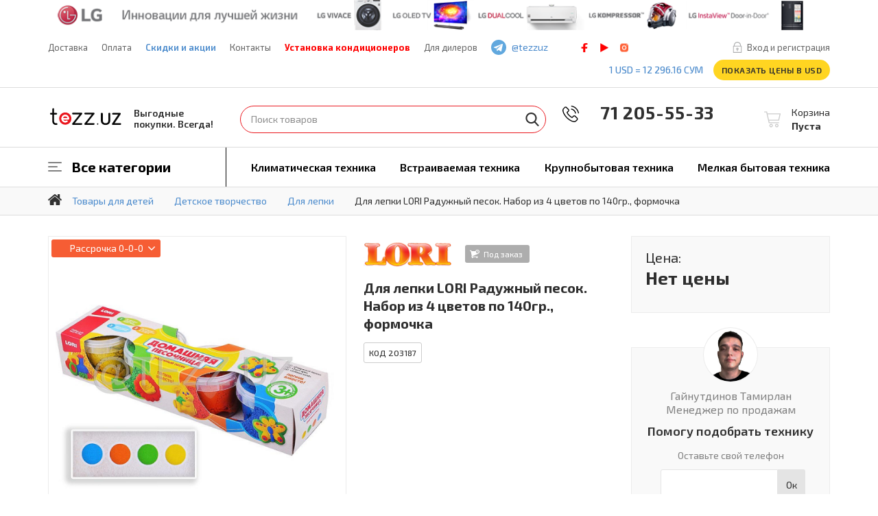

--- FILE ---
content_type: text/html; charset=UTF-8
request_url: https://tezz.uz/product/raduzhnyj-pesok-nabor-iz-4-cvetov-po-140gr-formochka-94353
body_size: 11941
content:
    <!DOCTYPE html>
    <html lang="ru">
    <head>

        <!-- Google Tag Manager -->
        <script>
            (function (w, d, s, l, i) {
                w[l] = w[l] || [];
                w[l].push({
                    'gtm.start':
                        new Date().getTime(), event: 'gtm.js'
                });
                var f = d.getElementsByTagName(s)[0],
                    j = d.createElement(s), dl = l != 'dataLayer' ? '&l=' + l : '';
                j.async = true;
                j.src =
                    'https://www.googletagmanager.com/gtm.js?id=' + i + dl;
                f.parentNode.insertBefore(j, f);
            })(window, document, 'script', 'dataLayer', 'GTM-KVR2WW8');
        </script>
        <!-- End Google Tag Manager -->


        <link href="/favicon.ico" rel="shortcut icon"/>

        <title>Для лепки LORI Радужный песок. Набор из 4 цветов по 140гр., формочка купить в интернет магазине TEZZ.UZ по выгодной цене и быстрой доставкой в Ташкенте</title>
        <meta charset="UTF-8">
        <meta content="width=device-width,maximum-scale=1,initial-scale=1,user-scalable=0" name="viewport">
        <meta http-equiv="Content-Type" content="text/html;charset=utf-8"/>
        <meta http-equiv="X-UA-Compatible" content="IE=edge">
        <meta name="author" content=""/>
        <meta name="description" content="⭐⭐⭐⭐⭐ Для лепки Радужный песок. Набор из 4 цветов по 140гр., формочка (LORI Радужный песок. Набор из 4 цветов по 140гр., формочка) купить в Ташкенте. Лучшее предложение на рынке по самым доступным ценам. Звоните: +998 71 205-55-33"/>

        
        <link href="/css/bootstrap.css?1769218289" rel="stylesheet">
<link href="/css/main.css?1769218289" rel="stylesheet">
<link href="/css/scrollbar.css?1769218289" rel="stylesheet">
<link href="/css/screen.css?1769218289" rel="stylesheet">
<link href="/css/custom.css?1769218289" rel="stylesheet">
<link href="/css/filter.css?1769218289" rel="stylesheet">
<link href="/css/search.css?1769218289" rel="stylesheet">
        <!--[if IE]>
        <script src="http://html5shiv.googlecode.com/svn/trunk/html5.js"></script><![endif]-->
                <script>localStorage.setItem('rt-basket', '[]');</script>

        <style>
            .instruction-wrapper {
                padding-top: 10px;
            }

            .instruction-wrapper h1 {
                text-align: center;
            }

            .instruction-wrapper .half {
                float: left;
            }

            .instruction-wrapper .tab {
                position: relative;
                margin-bottom: 1px;
                width: 100%;
                color: #000;
                overflow: hidden;
            }

            .instruction-wrapper .tab input {
                position: absolute;
                opacity: 0;
                z-index: -1;
            }

            .instruction-wrapper .tab label {
                position: relative;
                display: block;
                padding: 0 0 0 1em;
                background: #dbdbdb;
                font-weight: bold;
                line-height: 3;
                cursor: pointer;
            }

            .instruction-wrapper .blue label {
                background: #2980b9;
            }

            .instruction-wrapper .tab-content {
                max-height: 0;
                overflow: hidden;
                background: #ebebeb;
                -webkit-transition: max-height .35s;
                -o-transition: max-height .35s;
                transition: max-height .35s;
            }

            .instruction-wrapper .blue .tab-content {
                background: #3498db;
            }

            .instruction-wrapper .tab-content p {
                margin: 1em;
            }

            .instruction-wrapper .tab input:checked ~ .tab-content {
                max-height: 100vh;
            }

            .instruction-wrapper .tab label::after {
                position: absolute;
                right: 0;
                top: 0;
                display: block;
                width: 3em;
                height: 3em;
                line-height: 3;
                text-align: center;
                -webkit-transition: all .35s;
                -o-transition: all .35s;
                transition: all .35s;
            }

            .instruction-wrapper .tab input[type=checkbox] + label::after {
                content: "+";
            }

            .instruction-wrapper .tab input[type=radio] + label::after {
                content: "\25BC";
            }

            .instruction-wrapper .tab input[type=checkbox]:checked + label::after {
                transform: rotate(315deg);
            }

            .instruction-wrapper .tab input[type=radio]:checked + label::after {
                transform: rotateX(180deg);
            }

            .intend-offer {
                color: #1a9f29;
                margin-bottom: -2px;
                display: block;
                position: relative;
                border: 1px dotted #1a9f29;
                font: 16px 'Exo 2', sans-serif;
                padding-bottom: 10px;
            }

            .intend-offer img {
                width: 100px;
                height: auto;
                margin: 10px;
            }
        </style>
    </head>
    <body >


    
    <!-- Metatag  Organization Begin -->
    <div itemscope itemtype="http://schema.org/Organization">
        <meta itemprop="name" content="TEZZ.UZ">
        <meta itemprop="image" content="https://tezz.uz/img/bg/tezz-logo.svg">
        <meta itemprop="telephone" content="+ 998 71 205 55 33">
        <span itemprop="email" content="info@tezz.uz">
        <div itemprop="address" itemscope itemtype="http://schema.org/PostalAddress">
                <meta itemprop="streetAddress" content="ул. Бабура, дом 77">
                <meta itemprop="addressLocality" content="Ташкент">
                <meta itemprop="addressRegion" content="Ташкентская">
        </div>
    </div>
    <!-- Metatag  Organization End -->


            <!-- wrapper Start -->
    <div class="wrapper">
        <a href="tel:+998 71 205-55-33"
           class="phone-call-i">Позвонить</a>
        <!-- header Start -->
<header class="header">
		        <div class="header__banner-panel">
			                <a href="/brand/lg">
                    <span class="header__banner-panel__in">
                        <img src="/uploads/images/topbanner/banner26.png" alt=""/>
                    </span>
                </a>
			        </div>
	    <div class="header__top-panel">
        <div class="container">
			            <span class="search-btn"><span>Поиск</span></span>
            <!--<ul class="language-list">
				<li>
					<a href="#" data-lang="ru">
						<img src="/img/bg/russia.svg" alt="RUS" />
					</a>
				</li>
				<li>
					<a href="#" data-lang="uz">
						<img src="/img/bg/uzbekistan.svg" alt="UZB" />
					</a>
				</li>
			</ul>-->
            <nav class="header__top-panel__navi">
                <ul>
                    <li>
                        <a href="/o-dostavke">Доставка</a>
                    </li>
                    <!--  <li><a href="/samovyvoz">-->
					<? //=\Yii::t('app', 'pickup');?><!--</a></li>-->
                    <li>
                        <a href="/oplata">Оплата</a>
                    </li>
                    <!--  <li><a href="/kredit">-->
					<? //=\Yii::t('app', 'credit');?><!--</a></li>-->
                    <li><a href="/akcii"
                           class="header__top-panel__navi__link">
                           Скидки и акции                        </a>
                    </li>
                    <li><a href="/kontakty">Контакты</a></li>
                    <li><a style="color:red;font-weight: 800;" href="/servis-centr/montach">Установка кондиционеров</a></li>
                    <li><a href="/dlya-dilerov">Для дилеров</a></li>
                </ul>
            </nav>

			                <a href="/cabinet/login" class="header__login-register">Вход и регистрация</a>
			
            <span class="channel-tg">
                <a href="https://telegram.me/tezzuz" target="_blank">@tezzuz</a>
            </span>
                            <ul class="social">
                    <li class="social__fb">
                        <a href="https://www.facebook.com/tezzuzb">facebook</a>
                    </li>
                    <li class="social__play">
                        <a href="https://www.youtube.com/channel/UCKjM7k5TSI2g34x9TGZQXNw">play</a>
                    </li>
                    <li class="social__instagram">
                        <a href="https://www.instagram.com/tezz.uz">instagram</a>
                    </li>
                </ul>
                        <div class="clearfix"></div>
            <div class="header__right-col">
                <span class="currency">
                    <a href="http://cbu.uz/" target="_blank" title="Ўзбекистон Республикаси Марказий банки"
                       style="text-transform: uppercase">
                        1 USD = 12&nbsp;296.16&nbsp;сум                    </a>
                </span>

				                <a href="#" class="price-btn"
                   data-currency="sum">
					Показать цены в USD                </a>
            </div>

        </div>
    </div>
    <div class="header__middle-panel">
        <div class="container">
            <span class="main-navi-btn"><span></span></span>
            <div class="logo">
                                <a  href="/" ">TEZZ.UZ</a>
                <span class="logo__slogan">
                 Выгодные <br /> покупки. Всегда!                </span>
            </div>
            <div class="header__middle-panel__right-col">
								                    <div class="header-shopping-cart shopping-cart">
                        <a href="/basket">
                            <span><span>Корзина</span></span>
                            <strong>Пуста</strong>
                        </a>
                    </div>
				                <div class="header__phone">
                    <img style="margin-left:-20px;" width="24" src="/img/bg/phone-call.svg"/>
                    <a style="font-size:26px;" href="tel:+998 71 205-55-33">&nbsp;&nbsp;&nbsp; 71 205-55-33</a>
                    <!--
                    <br/>
                    <a style="font-size:25px;" href="tel:+998900222665">&nbsp;&nbsp;&nbsp;&nbsp;90 022 26 65</a>
                    -->
                </div>
            </div>
			
                <!-- Metatag  WEBSITE  Begin -->

                <div itemscope itemtype="https://schema.org/WebSite" class="search-form" data-search="form">
                    <meta itemprop="url" content="https://tezz.uz/"/>
                    <form itemprop="potentialAction" itemscope itemtype="https://schema.org/SearchAction" action="/search">
                        <fieldset>
                            <div class="search-form__type-text open">
                                <meta itemprop="target" content="https://tezz.uz/search?q={q}"/>
                                <input itemprop="query-input" autocomplete="off" name="q"
                                                                            value=""
                                                                            type="text"
                                                                            placeholder="Поиск товаров"/>
                            </div>

                        </fieldset>
                        <fieldset class="last-child">
                            <button type="submit" class="search-form__btn">Найти</button>
                        </fieldset>
                    </form>
                </div>
                <!-- Metatag  WEBSITE End -->

            
        </div>
    </div>
    <nav class="main-navi" data-position="block">
        <div class="container">
            <div class="main-navi__top-panel">
                <ul class="language-list">
                    <li>
                        <a href="#">
                            <img src="/img/bg/russia.svg" alt="RUS"/>
                        </a>
                    </li>
                    <li>
                        <a href="#">
                            <img src="/img/bg/uzbekistan.svg" alt="UZB"/>
                        </a>
                    </li>
                </ul>
                <span class="currency">
                    <a href="http://cbu.uz/" target="_blank"
                       title="Ўзбекистон Республикаси Марказий банки">1 USD = 12&nbsp;296.16&nbsp;сум</a>\
                </span>
                <span class="channel-tg">
                    <a href="https://telegram.me/tezzuz" target="_blank">@tezzuz</a>
                </span>
            </div>
            <ul class="main-navi__in">
                <li class="directory">
                    <a href="#">Все категории</a>
                    <div class="directory__content">
                        <div class="container">
                            <div class="directory__content__in">
                                <div class="directory__content__left-col">
                                    <ul class="directory__content__navi">
                                        <li class="arrow-none">
                                            <a href="/catalog/kompyutery">Компьютеры и оргтехника</a>
                                        </li>
                                        <li class="arrow-none">
                                            <a href="/catalog/audio-video-tehnika/televizory">Телевизоры</a>
                                        </li>
                                        <li class="arrow-none">
                                            <a href="/catalog/klimaticheskaya-tehnika">Климатическая техника</a>
                                        </li>
                                        <li class="arrow-none">
                                            <a href="/catalog/krupnobytovaya-tehnika">Крупнобытовая техника</a>
                                        </li>
                                        <li class="arrow-none">
                                            <a href="/catalog/vstraivaemaya-tehnika">Встраиваемая техника</a>
                                        </li>
                                        <li class="arrow-none">
                                            <a href="/catalog/melkaya-bytovaya-tehnika">Мелкая бытовая техника</a>
                                        </li>
                                        <li class="arrow-none">
                                            <a href="/catalog/instrumenty-i-tehnika">Инструменты и техника</a>
                                        </li>
                                        <li class="arrow-none">
                                            <a href="/catalog/xoztovari">Товары для дома</a>
                                        </li>
                                        <li class="arrow-none">
                                            <a href="/catalog/krasotaizdorov">Красота и здоровье</a>
                                        </li>
                                        <li class="arrow-none">
                                            <a href="/catalog/melkaya-bytovaya-tehnika/tehnika-dlya-doma/pylesosy">Пылесосы</a>
                                        </li>
                                        <li class="arrow-none">
                                            <a href="/catalog/santehnika/ochistka-vody">Фильтры для воды</a>
                                        </li>
                                        <li class="arrow-none">
                                            <a href="/catalog/santehnika">Сантехника</a>
                                        </li>
                                    </ul>
                                </div>
                            </div>
                        </div>
                    </div>
                </li>
                <li class="arrow-none">
                    <a href="/catalog/klimaticheskaya-tehnika">Климатическая техника</a>
                </li>
                <li class="arrow-none">
                    <a href="/catalog/vstraivaemaya-tehnika">Встраиваемая техника</a>
                </li>
                <li class="arrow-none">
                    <a href="/catalog/krupnobytovaya-tehnika">Крупнобытовая техника</a>
                </li>
                <li class="arrow-none">
                    <a href="/catalog/melkaya-bytovaya-tehnika">Мелкая бытовая техника</a>
                </li>

            </ul>
        </div>
    </nav>
</header>
<!-- header end -->
                                <!-- page Start -->
            <div class="page indent-none">
                
<nav class="bread-crumbs">
    <div class="container">
        <ul itemscope itemtype="http://schema.org/BreadcrumbList">
            <li class="bread-crumbs__home" itemprop="itemListElement" itemscope="" itemtype="http://schema.org/ListItem">
                <a itemprop="item" href="/"><span itemprop="name">1Главная страница</span></a>
                <meta itemprop="position" content="1">
            </li>
            <li  itemscope="" itemprop="itemListElement" itemtype="http://schema.org/ListItem"><a href="/catalog/tovary-dlya-detey" itemprop="item"><span itemprop="name">Товары для детей</span></a><meta itemprop="position" content="2"></li><li  itemscope="" itemprop="itemListElement" itemtype="http://schema.org/ListItem"><a href="/catalog/detskiy-mir/detskoe-tvorchestvo" itemprop="item"><span itemprop="name">Детское творчество</span></a><meta itemprop="position" content="3"></li><li  itemscope="" itemprop="itemListElement" itemtype="http://schema.org/ListItem"><a href="/catalog/detskiy-mir/detskoe-tvorchestvo/dlya-lepki" itemprop="item"><span itemprop="name">Для лепки</span></a><meta itemprop="position" content="4"></li><li class="active" itemscope="" itemprop="itemListElement" itemtype="http://schema.org/ListItem"><a href="//product/product/raduzhnyj-pesok-nabor-iz-4-cvetov-po-140gr-formochka-94353" itemprop="item"><span itemprop="name">Для лепки LORI Радужный песок. Набор из 4 цветов по 140гр., формочка</span></a><meta itemprop="position" content="5"></li>        </ul>
    </div>
</nav>
                                <div itemscope itemtype="http://schema.org/Product">
    <section class="section">
        <meta itemprop='name' content='Для лепки LORI Радужный песок. Набор из 4 цветов по 140гр., формочка'/>
        <div style="display:none;" itemprop="brand" itemtype="https://schema.org/Brand" itemscope><span itemprop="name" content="LORI">LORI</span></div>
        <span style="display:none;"  itemprop="description">⭐⭐⭐⭐⭐ Для лепки Радужный песок. Набор из 4 цветов по 140гр., формочка (LORI Радужный песок. Набор из 4 цветов по 140гр., формочка) купить в Ташкенте. Лучшее предложение на рынке по самым доступным ценам. Звоните: +998 71 205-55-33</span>
        <div class="container" itemprop="offers" itemscope itemtype="http://schema.org/Offer">
            <link itemprop="url" href="https://tezz.uz/product/raduzhnyj-pesok-nabor-iz-4-cvetov-po-140gr-formochka-94353" />
            <meta itemprop="priceValidUntil" content="2026-02-23" />
            <div class="product-info">
				 <div class="product-info__slider-wrap"><div class="product-info__slider-wrap__right-col"><span class="product-sticker products-list__item__raska">
                                                <span class="products-list__item__raska__in"><span>Рассрочка</span> 0-0-0</span><span class="products-list__item__raska__info">
                                                    <span>Закажите этот товар в&nbsp;рассрочку!</span>
                                                </span>
                                            </span><div class="owl-carousel owl-theme product-info__slider"><div class="item" data-hash="zero">
                        <div class="fancybox" data-fancybox-group="gallery1" data-fancybox-href="/uploads/images/product/629/thumbs/203187-10501050.jpg">
                            <img src="/uploads/images/product/629/thumbs/203187-10501050.jpg" alt="Для лепки LORI Радужный песок. Набор из 4 цветов по 140гр., формочка"/></div>
                        </div></div></div><ul class="product-info__slider-list"><li  class="active"><a href="#zero"><img src="/uploads/images/product/629/thumbs/203187-10501050.jpg" alt="Для лепки LORI Радужный песок. Набор из 4 цветов по 140гр., формочка"/></a></li></ul></div>                <div class="product-info__description">
                    <div class="product-info__brand-panel">
						                            <a href="/brand/lori">
                                <img src="/uploads/images/brand/lori1.png"
                                     alt="LORI"><!-- Here was Dilsh0d-->
                            </a>
												<span class="product-sticker products-list__item__not-available"><span>Под заказ</span></span>                    </div>
                    <div class="product-info__top-panel">
                        <h1>Для лепки LORI Радужный песок. Набор из 4 цветов по 140гр., формочка</h1>
                    </div>
					                    <div class="product-info__panel">
                        <ul>
                            <li>
                                <span class="product-info__code">Код 203187</span>
                            </li>

							
							                            <li>
                                <a href="#" class="product-info__link share-i">Поделиться</a>
                                <div class="share-social">
                                    <div class="sharethis-inline-share-buttons"></div>
                                </div>
                            </li>
                        </ul>
                    </div>
					                </div>
                <style>
                    del {
                        font-size: 20px;
                        position: relative;
                        color: #545454;
                        text-decoration: none;
                    }

                    del:before {
                        FONT-VARIANT: JIS04;
                        content: "";
                        border-bottom: 2px solid #f54a4a;
                        position: absolute;
                        width: 100%;
                        height: 50%;
                        transform: rotate(-4deg);
                    }
                </style>
                <div class="product-info__right-col">
                    <div class="product-info__widget">
                        <small class="product-info__text">Цена:
                            <del></del>
                        </small>
                        <div class="product-info__price">
                            <strong>Нет цены </strong>
                        </div>
						<link itemprop="availability" href="http://schema.org/OutOfStock" content="OutOfStock"/>
                        <!--<div class="text-center">
							<a href="#" class="callback" data-toggle="modal" data-target="#callback">Позвоните мне</a>
						</div>-->
												<script>
                                dataLayer.push({
                                    ecomm_prodid: ['203187'],
                                    ecomm_pagetype: 'product',
                                    ecomm_totalvalue: []
                                });
                        </script>                    </div>
					                        <div class="consultant-info">
                            <div class="consultant-info__photo">
                                <img src="/img/consultant/4.jpg" alt="photo"/>
                            </div>
                            <span class="consultant-info__name">Гайнутдинов Тамирлан<br/> Менеджер по продажам</span>
                            <p>Помогу подобрать технику</p>
                            <dl class="consultant-info__form">
                                <dt>Оставьте свой телефон</dt>
                                <dd>
                                    <form name="CallBackForm" class="callbackForm">
                                        <fieldset>
                                            <input type="tel" name="phone"/>
                                            <span class="error-text"></span>
                                        </fieldset>
                                        <fieldset>
                                            <button type="submit" data-default="Ок" data-progress="Ок..." data-fail="Ок"
                                                    data-success="Ок">Ок
                                            </button>
                                        </fieldset>
                                        <input type="hidden" name="fio"
                                               value="Гайнутдинов Тамирлан">
                                    </form>
                                    <span class="consultant-info__text">Позвоню через 30 сек</span>
                                </dd>
                            </dl>
                        </div>
					                </div>
            </div>
        </div>
        <meta itemprop="sku" content="203187">
         <link itemprop="image" href="https://tezz.uz/uploads/images/product/629/203187.jpg" />        <div class="product-f-panel">
            <div class="container">
                <div class="product-f-panel__left-col">
                    <div class="product-f-panel__photo">
                        <img src="/uploads/images/product/629/thumbs/203187-422422.jpg"
                             alt=""/>
                    </div>
                    <div class="product-f-panel__info">
                        <span>Для лепки LORI Радужный песок. Набор из 4 цветов по 140гр., формочка</span>
                        <ul>
														                                <li>
                                    <div class="rate small-size" data-ro="true" data-type="common_rate2"
                                         data-itemid="203187"
                                         data-val="0"></div>
                                    <a href="#">0 отзыва(ов)</a>
                                </li>
							                        </ul>
                    </div>
                </div>
                <div class="product-f-panel__right-col">
                    <ul class="product-f-panel__list">
                        <li>
                            <div class="product-f-panel__list__item">
                                <div class="product-f-panel__list__item__in">
                                    <div class="product-f-panel__logo">
                                        <img src="/uploads/images/brand/thumbs/lori1-png11080.png" alt=""/>
                                    </div>
                                </div>
                            </div>
                        </li>
						                        <li>
							                                    <span class="product-info__price__not-available">Под заказ</span>
								                        </li>
                    </ul>
                </div>
            </div>
        </div>

        <nav class="product-navi">
            <div class="container">
                <ul>
					<li><a href="#characteristic">Характеристики</a></li>										                    <li>
                        <a href="#warranty">Гарантия</a>
                    </li>
                    <li>
                        <a href="#return-goods">Возврат товара</a>
                    </li>
					                    <li>
                        <a href="#reviews">Отзывы (0)</a>
                    </li>
                    <!--<li>
						<a href="#similar-products">Похожие товары</a>
					</li>-->
                </ul>
            </div>
        </nav>
        <div class="container">
            <div class="row">
                <div class="col-md-6">
					<span id="characteristic" class="global-title">Характеристики</span><table class="table"><tbody><tr><td>Возраст</td><td>от 3 лет</td></tr><tr><td>Пол</td><td>Мальчикам и девочкам</td></tr><tr><td>Комплектация</td><td>Кварцевый песок 4 цвета по 140 гр</td></tr><tr><td>Материал</td><td>Песок</td></tr><tr><td>Страна</td><td>Россия</td></tr></tbody></table><div class="product-info__widget"><p>У производителя остается право на изменение конструкции, дизайна и комплектующих без предварительний оповещения. Информация, размещенная на сайте, носит ознакомительный характер и не представляет собой публичную оферту.</p></div>					
                </div>
                <div class="col-md-6">
                    <div class="product-akksessuars">
						                    </div>
                    <div class="product-rekomendations">
						                    </div>
					                    <div class="product-info__widget hiding">
                        <span id="warranty"
                              class="global-title">Гарантия производителя </span>
                        <p>
                            На всю продукцию, которая представлена в нашем интернет-магазине Tezz.uz, действует
                            официальная гарантия,
                            предоставленная производителями.
                        </p>
                    </div>
                    <div class="product-info__widget hiding">
                        <span id="return-goods" class="global-title">Возврат товара</span>
                        <p>
                            Согласно закону РУз. «О защите прав потребителей» предусмотрено право потребителей в течение
                            десяти дней, на обмен непродовольственных
                            товаров надлежащего качества.Обмен возможен, если товар не был в употреблении, сохранены его
                            товарный вид, потребительские свойства, пломбы,
                            фабричные ярлыки, и заводская упаковка. Возврат товара ненадлежащего качества происходит
                            согласно дейсвтующему законодательству.
                        </p>
                    </div>
                </div>
            </div>
        </div>
		        <div class="container">
            <span class="title">При покупке этого товара вы получаете</span>
            <ul class="acquisition">
                <li>
                    <div class="acquisition__item">
                        <span class="acquisition__title delivery">Удобная доставка</span>
                        <p>Сделали заказ до 17.00? Доставим завтра</p>
                    </div>
                </li>
                <li>
                    <div class="acquisition__item">
                        <span class="acquisition__title price">Лучшая цена</span>
                        <p>Прямые поставки от производителей</p>
                    </div>
                </li>
                <li>
                    <div class="acquisition__item">
                        <span class="acquisition__title decision">Готовое решение</span>
                        <p>Воспользуйтесь услугами наших специалистов по установке и монтажу.</p>
                    </div>
                </li>
                <li>
                    <div class="acquisition__item">
                        <span class="acquisition__title exchange">10 Дней на обмен</span>
                        <p>Не понравилась покупка? Обменяем без проблем.</p>
                    </div>
                </li>
            </ul>
        </div>
        <div class="container">
			
<span class="title">Похожие товары</span>
<div class="owl-carousel recommended-slider">
    </div>

        </div>
    </section>

    <section class="section color-gray">
        <div class="container">
            <span id="reviews" class="global-title">Отзывы покупателей</span>
            <div class="reviews-panel">
                <span class="reviews-panel__add btn small-size">Оставить отзыв</span>
                <dl class="reviews-rate">
                    <dt>Рейтинг товара</dt>
                    <dd>
                        <div class="rate" data-type="common_rate3" data-val="0"
                             data-itemid="203187"></div>
                    </dd>
                </dl>
            </div>
            <div class="reviews-form" data-position="bottom">
                <div class="reviews-form__left-col">
                    <form method="post">
                        <fieldset>
                            <ul>
                                <li>
                                    <label for="name">Ваше имя</label>
                                    <input id="name" name="fio" type="text" required="required"/>
                                </li>
                                <li>
                                    <label for="mail3">Ваша эл.почта</label>
                                    <input id="mail3" name="u_email" type="email" required="required"/>
                                </li>
                            </ul>
                        </fieldset>
                        <fieldset>
                            <ul>
                                <li>
                                    <label for="dignity">Достоинства</label>
                                    <textarea id="dignity" name="advantages"></textarea>
                                </li>
                                <li>
                                    <label for="disadvantages">Недостатки</label>
                                    <textarea id="disadvantages" name="disadvantages"></textarea>
                                </li>
                            </ul>
                        </fieldset>
                        <fieldset>
                            <label for="comment">Ваш комментарий</label>
                            <textarea id="comment" name="review"></textarea>
                        </fieldset>
                        <fieldset>
                            <dl class="reviews-rate">
                                <dt>Оцените товар</dt>
                                <dd>
                                    <div class="rate" data-type="product" data-itemid="94353"
                                         data-val="0"></div>
                                </dd>
                            </dl>
                            <button class="btn" type="submit">Отправить</button>
                        </fieldset>
						<input type="hidden" name="_csrf" value="OWvN7wQCJHWhbRL6C5pJ1147OKIo_1NWTfARJhyLlNtpBKS9YU9AA_kmZddmz3rgc3JPkV2zIg8Dmn5DQ7L7jg==">                    </form>
                </div>
                <div class="reviews-form__right-col">
                    <p>
                        Расскажите о своём опыте использования товара — это поможет
                        другим покупателям определиться с выбором. Обратите внимание на качество,
                        удобство, соответствие заявленным характеристикам.
                    </p>
                </div>
            </div>
			        </div>
        <div class="container">
        </div>
    </section>
</div>



	    <!-- modal Start -->
    <div class="modal fade" id="photo-gal" tabindex="-1" role="dialog" aria-labelledby="myModalLabel"
         aria-hidden="true">
        <div class="modal-dialog changed">
            <div class="modal-content">
                <button type="button" class="close" data-dismiss="modal" aria-hidden="true">&times;</button>
                <div class="modal-content__in">
                    <div id="carousel-example-generic"
                         class="carousel slide one-photo"
                         data-ride="carousel">
                        <div class="carousel-inner">
							<div class="item active"><img src="/uploads/images/product/629/203187.jpg" alt="Для лепки LORI Радужный песок. Набор из 4 цветов по 140гр., формочка" /></div>                        </div>
                        <a class="left carousel-control" href="#carousel-example-generic" data-slide="prev">
                            <span></span>
                        </a>
                        <a class="right carousel-control" href="#carousel-example-generic" data-slide="next">
                            <span></span>
                        </a>
                    </div>
                </div>
            </div>
        </div>
    </div>
    <!-- modal end -->



<!-- modal Start -->
<div class="modal fade" id="installation" tabindex="-1" role="dialog" aria-labelledby="myModalLabel" aria-hidden="true">
    <div class="modal-dialog">
        <div class="modal-content">
            <h3>Монтаж оборудования</h3>
            <button type="button" class="close" data-dismiss="modal" aria-hidden="true">&times;</button>
            <div class="modal-content__in">
                <p>
                    Вы скоро приобретете новую бытовую технику – варочную панель, плиту, кондиционер или, к примеру,
                    стиральную машину – и после этого у
                    вас возникнет вопрос с установкой. Доверьте монтаж той или иной техники опытным и квалифицированным
                    специалистам! Установка оборудования
                    должна быть выполнена профессионалами, знающими свое дело, ведь это позволит избежать проблемы во
                    время эксплуатации приборов и другие
                    возможности неполадки.
                </p>
                <p>
                    Мы позаботились об этом заранее и рады предложить вам услуги грамотных специалистов из нашего штаба,
                    которые прекрасно знают свое дело.
                    Эти работники на протяжении долгого времени занимаются установкой бытовой техники и имеют за своими
                    плечами многолетний опыт.
                    Специально для вас мы выбираем лучших мастеров, которые быстро и, что самое главное, качественно
                    установят и настроят технику.
                </p>
                <p>
                    Вам предлагается оптимальное соотношение стоимости и качества установки того или иного устройства.
                    Ни для кого не секрет, что срок
                    эксплуатации техники будет напрямую зависеть от того, как ее установят и подключат – мы готовы
                    гарантировать бесперебойную работу
                    установленного оборудования. Только при правильной работе по установке и подключении техники вы
                    получите соответствующее обслуживание
                    в сервисном центре. Вы можете быть уверены в том, что наши специалисты установят и настроят все
                    верно, чтобы техника прослужила
                    долгое время!
                </p>
            </div>
        </div>
    </div>
</div>
<!-- modal end -->

<!-- modal Start -->
<div class="modal fade" id="vip" tabindex="-1" role="dialog" aria-labelledby="myModalLabel" aria-hidden="true">
    <div class="modal-dialog">
        <div class="modal-content">
            <h3>Вип сервис</h3>
            <button type="button" class="close" data-dismiss="modal" aria-hidden="true">&times;</button>
            <div class="modal-content__in">
                <p>
                    С услугой «VIP-сервис» Вы можете расширить гарантию производителя оборудования до 3-х лет,
                    а также увеличить гарантии на работы по монтажу оборудования до 7-ми лет, воспользовавшись
                    услугами нашего сервисного центра.
                </p>
                <p>
                    Бесплатная Полная гарантия повышенного уровня обслуживания «VIP-Сервис», подразумевающая полный и
                    бесплатный ремонт техники на Ваш выбор, с продлением гарантии от производителя на срок от 1 года до
                    3 лет,
                    включая обслуживание в виде: диагностики, установки или демонтажа.
                </p>
                <p>
                    <span class="g-link">
                        <a href="/servis-centr/vip_servis">Узнать подробнее</a>
                    </span>
                </p>
                <table class="content-table blue-bg indent-bt-none">
                    <thead>
                    <tr>
                        <th>Ценовая категория товара</th>
                        <th>Гарантия "+1" год</th>
                        <th>Гарантия "+2" года</th>
                        <th>Гарантия "+3" года</th>
                    </tr>
                    </thead>
                    <tbody>
                    <tr>
                        <td>от 5 000 сум. до 12 000 сум.</td>
                        <td>1 500c.</td>
                        <td>2 500c.</td>
                        <td>3 500c.</td>
                    </tr>
                    </tbody>
                    <tbody>
                    <tr>
                        <td>от 12 000 сум. до 20 000 сум.</td>
                        <td>2 500c.</td>
                        <td>3 500c.</td>
                        <td>4 500c.</td>
                    </tr>
                    <tr>
                        <td>от 20 001 сум. до 30 000 сум.</td>
                        <td>3 500c.</td>
                        <td>4 500c.</td>
                        <td>5 500c.</td>
                    </tr>
                    <tr>
                        <td>от 30 001 сум. до 50 000 сум.</td>
                        <td>4 500c.</td>
                        <td>5 500c.</td>
                        <td>6 500c.</td>
                    </tr>
                    <tr>
                        <td>свыше 50 001 сум.</td>
                        <td>5 500c.</td>
                        <td>7 500c.</td>
                        <td>8 000c.</td>
                    </tr>
                    </tbody>
                </table>
            </div>
        </div>
    </div>
</div>
<!-- modal end -->

<script>
	    var detailProduct = {
        'id':94353,
        'artikul': '203187',
        'name': "Для лепки LORI Радужный песок. Набор из 4 цветов по 140гр., формочка",
        'brand': "LORI",
        'category': "Товары для детей/Детское творчество/Для лепки",
        'price': ,
    };
</script>

                            </div>
            <!-- page end -->
                <!-- footer Start -->
<footer class="footer">
        <div class="container">
                <ul class="footer__list">
            <li>
                <span class="footer__list__title">
                    <a href="/o-kompanii">О компании</a>
                </span>
                <ul>
                    <li>
                        <a href="/o-kompanii">О нас</a>
                    </li>
                    <li>
                        <a href="/stati">Статьи</a>
                    </li>
                    <li>
                        <a href="/novosti">Новости</a>
                    </li>
                    <li>
                        <a href="/video-raybt">Видео TEZZ.UZ</a>
                    </li>
                    <li>
                        <a href="/o-kompanii/vakansii">Вакансии</a>
                    </li>                    <li>
                        <a href="/dlya-dilerov">Для дилеров</a>
                    </li>
                    <li>
                        <a href="/kontakty">Контакты</a>
                    </li>
                </ul>
            </li>
            <li>
                <span class="footer__list__title">
                    <a href="/">Интернет-магазин</a>
                </span>
                <ul>
                    <li>
                        <a href="/akcii">Акции</a>
                    </li>
                    <!--<li>
                        <a href="/pokupatelyu/optovikam">Оптовикам</a>
                    </li>-->
                    <li>
                        <a href="/brand">Производители</a>
                    </li>
                    <li>
                        <a href="/pokupatelyu/garantiya-proizvoditelya">Гарантия производителя</a>
                    </li>
                    <li>
                        <a href="/pokupatelyu/dogovor-publichnoy-oferty">Договор публичной оферты</a>
                    </li>
                    <li>
                        <a href="/sertificates">Сертификаты</a>
                    </li>
                </ul>
            </li>
            <li>
                <span class="footer__list__title">
                    <a href="/pokupatelyu">Покупателю</a>
                </span>
                <ul>
                    <li>
                        <a href="/o-dostavke">О доставке</a>
                    </li>
                    <li>
                        <a href="/oplata">Способ оплаты</a>
                    </li>
                    <li>
                        <a href="/pokupatelyu/o-prieme-tovara">О приеме товара</a>
                    </li>
                    <li>
                        <a href="/pokupatelyu/vozvrat-i-obmen-tovara">Возврат и обмен товара</a>
                    </li>
                    <li>
                        <a href="/samovyvoz">Самовывоз</a>
                    </li>
                    <li>
                        <a href="/servis-centr">Сервис центр</a>
                    </li>
                </ul>
            </li>
            <li class="phone-col">
                <ul>
                    <li>
                        <strong>
                            <a  href="tel:+998 71 205-55-33">&nbsp;&nbsp;&nbsp; 71 205-55-33</a>
                        </strong>
                        <!--<strong><a href="tel:+998900222665">90 022 26 65</a></strong>-->
                        <p>Магазин</p>
                    </li>

                </ul>
            </li>
        </ul>
                <div class="footer__bottom-panel">
            <p class="copy">© 2026 «TEZZ.UZ» Интернет-Магазин</p>

        </div>
    </div>
    <!----
    <nc-mon-connect>776eyhdhKKYIEOIHDLhlhiu</nc-mon-connect>
    --->
</footer>
<!-- footer end -->

    </div>
    <!-- wrapper end -->

    <!-- modal Start -->
    <div class="modal fade" id="modal-window" tabindex="-1" role="dialog" aria-labelledby="myModalLabel"
         aria-hidden="true">
        <div class="modal-dialog">
            <div class="modal-content">
                Подождите пожалуйста, загружается содержимое...
            </div>
        </div>
    </div>
    <div class="modal fade" id="modal-window-city" tabindex="-1" role="dialog" aria-labelledby="myModalLabel"
         aria-hidden="true">
        <div class="modal-dialog p-city">
            <div class="modal-content">
                Подождите пожалуйста, загружается содержимое...
            </div>
        </div>
    </div>
    <div class="modal fade" id="modal-filter" tabindex="-1" role="dialog" aria-labelledby="myModalLabel"
         aria-hidden="true">
        <div class="modal-dialog filter-p">
            <div class="modal-content">
            </div>
        </div>
    </div>

    <div class="modal fade" id="modal-currency-info" tabindex="-1" role="dialog" aria-labelledby="myModalLabel"
         aria-hidden="true">
        <div class="modal-dialog sm-size">
            <div class="modal-content">
                <span class="modal__title">Внимание!</span>
                <button type="button" class="close" data-dismiss="modal" aria-hidden="true">&times;</button>
                <div class="modal-content__in">
                    <div class="services-product">
                        <p>Демонстрация цен в долларах США несёт в себе только информационный характер. Информация о курсе берётся с сайта Центального Банка РУз. Сайт не осуществляет продажу товаров в долларах США!</p>
                    </div>
                </div>
                <div class="modal-footer">
                    <button id="curency-info-close" type="button"
                            class="btn">Продолжить</button>
                </div>
            </div>
        </div>
    </div>
    <!-- modal end -->

    <script src="/js/jquery.js?v20.0"></script>
<script src="/js/lodash.min.js?1769218289"></script>
<script src="/js/jquery-ui.js?1769218289"></script>
<script src="/js/bootstrap.js?1769218289"></script>
<script src="/js/translitit-cyrillic-russian-to-latin.js?1769218289"></script>
<script src="/js/filter.js?1769218289"></script>
<script src="/js/owl.carousel.js?1769218289"></script>
<script src="/js/jquery.scrollbar.js?1769218289"></script>
<script src="/js/rating.js?1769218289"></script>
<script src="/js/jquery.sticky.js?1769218289"></script>
<script src="/js/jquery.inputmask.bundle.js?1769218289"></script>
<script src="/js/inputmask/phone-codes/phone.js?1769218289"></script>
<script src="/js/inputmask/phone-codes/phone-be.js?1769218289"></script>
<script src="/js/inputmask/phone-codes/phone-ru.js?1769218289"></script>
<script src="/js/threesixty.js?1769218289"></script>
<script src="/js/fadeSlideShow.js?1769218289"></script>
<script src="/js/jquery.fancybox.js?1769218289"></script>
<script src="/js/slick.js?1769218289"></script>
<script src="/js/scripts.js?1769218289"></script>
<script src="/js/rt.js?1769218289"></script>    <script>RT.CurrentRegion =1;</script>
    <!-- BEGIN JIVOSITE CODE {literal} -->
    <script type='text/javascript'>
        (function () {
            if (!/Mobile|iP(hone|od)|Android|BlackBerry|IEMobile|Silk/.test(navigator.userAgent)) {
                var widget_id = 'Ql5Ffdv7Ok';
                var d = document;
                var w = window;

                function l() {
                    var s = document.createElement('script');
                    s.type = 'text/javascript';
                    s.async = true;
                    s.src = '//code.jivosite.com/script/widget/' + widget_id;
                    var ss = document.getElementsByTagName('script')[0];
                    ss.parentNode.insertBefore(s, ss);
                }

                if (d.readyState == 'complete') {
                    l();
                } else {
                    if (w.attachEvent) {
                        w.attachEvent('onload', l);
                    } else {
                        w.addEventListener('load', l, false);
                    }
                }
            }
        })();
    </script>
    <!-- {/literal} END JIVOSITE CODE -->
    </body>
    </html>


--- FILE ---
content_type: text/css
request_url: https://tezz.uz/css/scrollbar.css?1769218289
body_size: 5543
content:
/*
== malihu jquery custom scrollbar plugin ==
Plugin URI: http://manos.malihu.gr/jquery-custom-content-scroller
*/



/*
CONTENTS: 
    1. BASIC STYLE - Plugin's basic/essential CSS properties (normally, should not be edited). 
    2. VERTICAL SCROLLBAR - Positioning and dimensions of vertical scrollbar. 
    3. HORIZONTAL SCROLLBAR - Positioning and dimensions of horizontal scrollbar.
    4. VERTICAL AND HORIZONTAL SCROLLBARS - Positioning and dimensions of 2-axis scrollbars. 
    5. TRANSITIONS - CSS3 transitions for hover events, auto-expanded and auto-hidden scrollbars. 
    6. SCROLLBAR COLORS, OPACITY AND BACKGROUNDS 
        6.1 THEMES - Scrollbar colors, opacity, dimensions, backgrounds etc. via ready-to-use themes.
*/



/* 
------------------------------------------------------------------------------------------------------------------------
1. BASIC STYLE  
------------------------------------------------------------------------------------------------------------------------
*/

    .mCustomScrollbar{ -ms-touch-action: pinch-zoom; touch-action: pinch-zoom; /* direct pointer events to js */ }
    .mCustomScrollbar.mCS_no_scrollbar, .mCustomScrollbar.mCS_touch_action{ -ms-touch-action: auto; touch-action: auto; }
    
    .mCustomScrollBox{ /* contains plugin's markup */
        position: relative;
        overflow: hidden;
        height: 100%;
        max-width: 100%;
        outline: none;
        direction: ltr;
    }

    .mCSB_container{ /* contains the original content */
        overflow: hidden;
        width: auto;
        height: auto;
    }



/* 
------------------------------------------------------------------------------------------------------------------------
2. VERTICAL SCROLLBAR 
y-axis
------------------------------------------------------------------------------------------------------------------------
*/

    .mCSB_inside > .mCSB_container{ margin-right: 0px; }

    .mCSB_container.mCS_no_scrollbar_y.mCS_y_hidden{ margin-right: 0; } /* non-visible scrollbar */
    
    .mCS-dir-rtl > .mCSB_inside > .mCSB_container{ /* RTL direction/left-side scrollbar */
        margin-right: 0;
        margin-left: 30px;
    }
    
    .mCS-dir-rtl > .mCSB_inside > .mCSB_container.mCS_no_scrollbar_y.mCS_y_hidden{ margin-left: 0; } /* RTL direction/left-side scrollbar */

    .mCSB_scrollTools{ /* contains scrollbar markup (draggable element, dragger rail, buttons etc.) */
        position: absolute;
        width: 8px;
        height: auto;
        left: auto;
        top: 0;
        right: 0;
        bottom: 0;
    }

    .mCSB_outside + .mCSB_scrollTools{ right: -26px; } /* scrollbar position: outside */
    
    .mCS-dir-rtl > .mCSB_inside > .mCSB_scrollTools, 
    .mCS-dir-rtl > .mCSB_outside + .mCSB_scrollTools{ /* RTL direction/left-side scrollbar */
        right: auto;
        left: 0;
    }
    
    .mCS-dir-rtl > .mCSB_outside + .mCSB_scrollTools{ left: -26px; } /* RTL direction/left-side scrollbar (scrollbar position: outside) */

    .mCSB_scrollTools .mCSB_draggerContainer{ /* contains the draggable element and dragger rail markup */
        position: absolute;
        top: 0;
        left: 0;
        bottom: 0;
        right: 0; 
        height: auto;
    }

    .mCSB_scrollTools a + .mCSB_draggerContainer{ margin: 20px 0; }

    .mCSB_scrollTools .mCSB_draggerRail{
        width: 4px;
        height: 100%;
        margin: 0 auto;
        background: #dbe8f5;
        -webkit-border-radius: 16px; -moz-border-radius: 16px; border-radius: 16px;
    }

    .mCSB_scrollTools .mCSB_dragger{ /* the draggable element */
        cursor: pointer;
        width: 100%;
        height: 30px; /* minimum dragger height */
        z-index: 1;
    }

    .mCSB_scrollTools .mCSB_dragger .mCSB_dragger_bar{ /* the dragger element */
        position: relative;
        width: 4px;
        height: 100%;
        margin: 0 auto;
        -webkit-border-radius: 16px; -moz-border-radius: 16px; border-radius: 16px;
        text-align: center;
    }
    
    .mCSB_scrollTools_vertical.mCSB_scrollTools_onDrag_expand .mCSB_dragger.mCSB_dragger_onDrag_expanded .mCSB_dragger_bar, 
    .mCSB_scrollTools_vertical.mCSB_scrollTools_onDrag_expand .mCSB_draggerContainer:hover .mCSB_dragger .mCSB_dragger_bar{ width: 12px; /* auto-expanded scrollbar */ }
    
    .mCSB_scrollTools_vertical.mCSB_scrollTools_onDrag_expand .mCSB_dragger.mCSB_dragger_onDrag_expanded + .mCSB_draggerRail, 
    .mCSB_scrollTools_vertical.mCSB_scrollTools_onDrag_expand .mCSB_draggerContainer:hover .mCSB_draggerRail{ width: 8px; /* auto-expanded scrollbar */ }

    .mCSB_scrollTools .mCSB_buttonUp,
    .mCSB_scrollTools .mCSB_buttonDown{
        display: block;
        position: absolute;
        height: 20px;
        width: 100%;
        overflow: hidden;
        margin: 0 auto;
        cursor: pointer;
    }

    .mCSB_scrollTools .mCSB_buttonDown{ bottom: 0; }



/* 
------------------------------------------------------------------------------------------------------------------------
3. HORIZONTAL SCROLLBAR 
x-axis
------------------------------------------------------------------------------------------------------------------------
*/

    .mCSB_horizontal.mCSB_inside > .mCSB_container{
        margin-right: 0;
        margin-bottom: 20px;
    }
    
    .mCSB_horizontal.mCSB_outside > .mCSB_container{ min-height: 100%; }

    .mCSB_horizontal > .mCSB_container.mCS_no_scrollbar_x.mCS_x_hidden{ margin-bottom: 0; } /* non-visible scrollbar */

    .mCSB_scrollTools.mCSB_scrollTools_horizontal{
        width: auto;
        height: 16px;
        top: auto;
        right: 0;
        bottom: 0;
        left: 0;
    }

    .mCustomScrollBox + .mCSB_scrollTools.mCSB_scrollTools_horizontal,
    .mCustomScrollBox + .mCSB_scrollTools + .mCSB_scrollTools.mCSB_scrollTools_horizontal{ bottom: -26px; } /* scrollbar position: outside */

    .mCSB_scrollTools.mCSB_scrollTools_horizontal a + .mCSB_draggerContainer{ margin: 0 20px; }

    .mCSB_scrollTools.mCSB_scrollTools_horizontal .mCSB_draggerRail{
        width: 100%;
        height: 2px;
        margin: 7px 0;
    }

    .mCSB_scrollTools.mCSB_scrollTools_horizontal .mCSB_dragger{
        width: 30px; /* minimum dragger width */
        height: 100%;
        left: 0;
    }

    .mCSB_scrollTools.mCSB_scrollTools_horizontal .mCSB_dragger .mCSB_dragger_bar{
        width: 100%;
        height: 4px;
        margin: 6px auto;
    }
    
    .mCSB_scrollTools_horizontal.mCSB_scrollTools_onDrag_expand .mCSB_dragger.mCSB_dragger_onDrag_expanded .mCSB_dragger_bar, 
    .mCSB_scrollTools_horizontal.mCSB_scrollTools_onDrag_expand .mCSB_draggerContainer:hover .mCSB_dragger .mCSB_dragger_bar{
        height: 12px; /* auto-expanded scrollbar */
        margin: 2px auto;
    }
    
    .mCSB_scrollTools_horizontal.mCSB_scrollTools_onDrag_expand .mCSB_dragger.mCSB_dragger_onDrag_expanded + .mCSB_draggerRail, 
    .mCSB_scrollTools_horizontal.mCSB_scrollTools_onDrag_expand .mCSB_draggerContainer:hover .mCSB_draggerRail{
        height: 8px; /* auto-expanded scrollbar */
        margin: 4px 0;
    }

    .mCSB_scrollTools.mCSB_scrollTools_horizontal .mCSB_buttonLeft,
    .mCSB_scrollTools.mCSB_scrollTools_horizontal .mCSB_buttonRight{
        display: block;
        position: absolute;
        width: 20px;
        height: 100%;
        overflow: hidden;
        margin: 0 auto;
        cursor: pointer;
    }
    
    .mCSB_scrollTools.mCSB_scrollTools_horizontal .mCSB_buttonLeft{ left: 0; }

    .mCSB_scrollTools.mCSB_scrollTools_horizontal .mCSB_buttonRight{ right: 0; }



/* 
------------------------------------------------------------------------------------------------------------------------
4. VERTICAL AND HORIZONTAL SCROLLBARS 
yx-axis 
------------------------------------------------------------------------------------------------------------------------
*/

    .mCSB_container_wrapper{
        position: absolute;
        height: auto;
        width: auto;
        overflow: hidden;
        top: 0;
        left: 0;
        right: 0;
        bottom: 0;
        margin-right: 30px;
        margin-bottom: 30px;
    }
    
    .mCSB_container_wrapper > .mCSB_container{
        padding-right: 30px;
        padding-bottom: 30px;
        -webkit-box-sizing: border-box; -moz-box-sizing: border-box; box-sizing: border-box;
    }
    
    .mCSB_vertical_horizontal > .mCSB_scrollTools.mCSB_scrollTools_vertical{ bottom: 20px; }
    
    .mCSB_vertical_horizontal > .mCSB_scrollTools.mCSB_scrollTools_horizontal{ right: 20px; }
    
    /* non-visible horizontal scrollbar */
    .mCSB_container_wrapper.mCS_no_scrollbar_x.mCS_x_hidden + .mCSB_scrollTools.mCSB_scrollTools_vertical{ bottom: 0; }
    
    /* non-visible vertical scrollbar/RTL direction/left-side scrollbar */
    .mCSB_container_wrapper.mCS_no_scrollbar_y.mCS_y_hidden + .mCSB_scrollTools ~ .mCSB_scrollTools.mCSB_scrollTools_horizontal, 
    .mCS-dir-rtl > .mCustomScrollBox.mCSB_vertical_horizontal.mCSB_inside > .mCSB_scrollTools.mCSB_scrollTools_horizontal{ right: 0; }
    
    /* RTL direction/left-side scrollbar */
    .mCS-dir-rtl > .mCustomScrollBox.mCSB_vertical_horizontal.mCSB_inside > .mCSB_scrollTools.mCSB_scrollTools_horizontal{ left: 20px; }
    
    /* non-visible scrollbar/RTL direction/left-side scrollbar */
    .mCS-dir-rtl > .mCustomScrollBox.mCSB_vertical_horizontal.mCSB_inside > .mCSB_container_wrapper.mCS_no_scrollbar_y.mCS_y_hidden + .mCSB_scrollTools ~ .mCSB_scrollTools.mCSB_scrollTools_horizontal{ left: 0; }
    
    .mCS-dir-rtl > .mCSB_inside > .mCSB_container_wrapper{ /* RTL direction/left-side scrollbar */
        margin-right: 0;
        margin-left: 30px;
    }
    
    .mCSB_container_wrapper.mCS_no_scrollbar_y.mCS_y_hidden > .mCSB_container{ padding-right: 0; }
    
    .mCSB_container_wrapper.mCS_no_scrollbar_x.mCS_x_hidden > .mCSB_container{ padding-bottom: 0; }
    
    .mCustomScrollBox.mCSB_vertical_horizontal.mCSB_inside > .mCSB_container_wrapper.mCS_no_scrollbar_y.mCS_y_hidden{
        margin-right: 0; /* non-visible scrollbar */
        margin-left: 0;
    }
    
    /* non-visible horizontal scrollbar */
    .mCustomScrollBox.mCSB_vertical_horizontal.mCSB_inside > .mCSB_container_wrapper.mCS_no_scrollbar_x.mCS_x_hidden{ margin-bottom: 0; }



/* 
------------------------------------------------------------------------------------------------------------------------
5. TRANSITIONS  
------------------------------------------------------------------------------------------------------------------------
*/

    .mCSB_scrollTools, 
    .mCSB_scrollTools .mCSB_dragger .mCSB_dragger_bar, 
    .mCSB_scrollTools .mCSB_buttonUp,
    .mCSB_scrollTools .mCSB_buttonDown,
    .mCSB_scrollTools .mCSB_buttonLeft,
    .mCSB_scrollTools .mCSB_buttonRight{
        -webkit-transition: opacity .2s ease-in-out, background-color .2s ease-in-out;
        -moz-transition: opacity .2s ease-in-out, background-color .2s ease-in-out;
        -o-transition: opacity .2s ease-in-out, background-color .2s ease-in-out;
        transition: opacity .2s ease-in-out, background-color .2s ease-in-out;
    }
    
    .mCSB_scrollTools_vertical.mCSB_scrollTools_onDrag_expand .mCSB_dragger_bar, /* auto-expanded scrollbar */
    .mCSB_scrollTools_vertical.mCSB_scrollTools_onDrag_expand .mCSB_draggerRail, 
    .mCSB_scrollTools_horizontal.mCSB_scrollTools_onDrag_expand .mCSB_dragger_bar, 
    .mCSB_scrollTools_horizontal.mCSB_scrollTools_onDrag_expand .mCSB_draggerRail{
        -webkit-transition: width .2s ease-out .2s, height .2s ease-out .2s, 
                    margin-left .2s ease-out .2s, margin-right .2s ease-out .2s, 
                    margin-top .2s ease-out .2s, margin-bottom .2s ease-out .2s,
                    opacity .2s ease-in-out, background-color .2s ease-in-out; 
        -moz-transition: width .2s ease-out .2s, height .2s ease-out .2s, 
                    margin-left .2s ease-out .2s, margin-right .2s ease-out .2s, 
                    margin-top .2s ease-out .2s, margin-bottom .2s ease-out .2s,
                    opacity .2s ease-in-out, background-color .2s ease-in-out; 
        -o-transition: width .2s ease-out .2s, height .2s ease-out .2s, 
                    margin-left .2s ease-out .2s, margin-right .2s ease-out .2s, 
                    margin-top .2s ease-out .2s, margin-bottom .2s ease-out .2s,
                    opacity .2s ease-in-out, background-color .2s ease-in-out; 
        transition: width .2s ease-out .2s, height .2s ease-out .2s, 
                    margin-left .2s ease-out .2s, margin-right .2s ease-out .2s, 
                    margin-top .2s ease-out .2s, margin-bottom .2s ease-out .2s,
                    opacity .2s ease-in-out, background-color .2s ease-in-out; 
    }



/* 
------------------------------------------------------------------------------------------------------------------------
6. SCROLLBAR COLORS, OPACITY AND BACKGROUNDS  
------------------------------------------------------------------------------------------------------------------------
*/

    /* 
    ----------------------------------------
    6.1 THEMES 
    ----------------------------------------
    */
    
    /* default theme ("light") */

    .mCSB_scrollTools .mCSB_dragger .mCSB_dragger_bar{
        background-color: #4a8acc;
    }

    .mCSB_scrollTools .mCSB_buttonUp,
    .mCSB_scrollTools .mCSB_buttonDown,
    .mCSB_scrollTools .mCSB_buttonLeft,
    .mCSB_scrollTools .mCSB_buttonRight{
        background-image: url(mCSB_buttons.png); /* css sprites */
        background-repeat: no-repeat;
    }

    .mCSB_scrollTools .mCSB_buttonUp{
        background-position: 0 0;
        /* 
        sprites locations 
        light: 0 0, -16px 0, -32px 0, -48px 0, 0 -72px, -16px -72px, -32px -72px
        dark: -80px 0, -96px 0, -112px 0, -128px 0, -80px -72px, -96px -72px, -112px -72px
        */
    }

    .mCSB_scrollTools .mCSB_buttonDown{
        background-position: 0 -20px;
        /* 
        sprites locations
        light: 0 -20px, -16px -20px, -32px -20px, -48px -20px, 0 -92px, -16px -92px, -32px -92px
        dark: -80px -20px, -96px -20px, -112px -20px, -128px -20px, -80px -92px, -96px -92px, -112 -92px
        */
    }

    .mCSB_scrollTools .mCSB_buttonLeft{
        background-position: 0 -40px;
        /* 
        sprites locations 
        light: 0 -40px, -20px -40px, -40px -40px, -60px -40px, 0 -112px, -20px -112px, -40px -112px
        dark: -80px -40px, -100px -40px, -120px -40px, -140px -40px, -80px -112px, -100px -112px, -120px -112px
        */
    }

    .mCSB_scrollTools .mCSB_buttonRight{
        background-position: 0 -56px;
        /* 
        sprites locations 
        light: 0 -56px, -20px -56px, -40px -56px, -60px -56px, 0 -128px, -20px -128px, -40px -128px
        dark: -80px -56px, -100px -56px, -120px -56px, -140px -56px, -80px -128px, -100px -128px, -120px -128px
        */
    }

    .mCSB_scrollTools .mCSB_buttonUp:hover,
    .mCSB_scrollTools .mCSB_buttonDown:hover,
    .mCSB_scrollTools .mCSB_buttonLeft:hover,
    .mCSB_scrollTools .mCSB_buttonRight:hover{ opacity: 0.75; filter: "alpha(opacity=75)"; -ms-filter: "alpha(opacity=75)"; }

    .mCSB_scrollTools .mCSB_buttonUp:active,
    .mCSB_scrollTools .mCSB_buttonDown:active,
    .mCSB_scrollTools .mCSB_buttonLeft:active,
    .mCSB_scrollTools .mCSB_buttonRight:active{ opacity: 0.9; filter: "alpha(opacity=90)"; -ms-filter: "alpha(opacity=90)"; }
    

    /* theme: "dark" */

    .mCS-dark.mCSB_scrollTools .mCSB_draggerRail{ background-color: #000; background-color: rgba(0,0,0,0.15); }

    .mCS-dark.mCSB_scrollTools .mCSB_dragger .mCSB_dragger_bar{ background-color: #000; background-color: rgba(0,0,0,0.75); }

    .mCS-dark.mCSB_scrollTools .mCSB_dragger:hover .mCSB_dragger_bar{ background-color: rgba(0,0,0,0.85); }

    .mCS-dark.mCSB_scrollTools .mCSB_dragger:active .mCSB_dragger_bar,
    .mCS-dark.mCSB_scrollTools .mCSB_dragger.mCSB_dragger_onDrag .mCSB_dragger_bar{ background-color: rgba(0,0,0,0.9); }

    .mCS-dark.mCSB_scrollTools .mCSB_buttonUp{ background-position: -80px 0; }

    .mCS-dark.mCSB_scrollTools .mCSB_buttonDown{ background-position: -80px -20px; }

    .mCS-dark.mCSB_scrollTools .mCSB_buttonLeft{ background-position: -80px -40px; }

    .mCS-dark.mCSB_scrollTools .mCSB_buttonRight{ background-position: -80px -56px; }
    
    /* ---------------------------------------- */
    


    /* theme: "light-2", "dark-2" */

    .mCS-light-2.mCSB_scrollTools .mCSB_draggerRail, 
    .mCS-dark-2.mCSB_scrollTools .mCSB_draggerRail{
        width: 4px;
        background-color: #fff; background-color: rgba(255,255,255,0.1);
        -webkit-border-radius: 1px; -moz-border-radius: 1px; border-radius: 1px;
    }

    .mCS-light-2.mCSB_scrollTools .mCSB_dragger .mCSB_dragger_bar, 
    .mCS-dark-2.mCSB_scrollTools .mCSB_dragger .mCSB_dragger_bar{
        width: 4px;
        background-color: #fff; background-color: rgba(255,255,255,0.75);
    }

    .mCS-light-2.mCSB_scrollTools_horizontal .mCSB_draggerRail, 
    .mCS-dark-2.mCSB_scrollTools_horizontal .mCSB_draggerRail, 
    .mCS-light-2.mCSB_scrollTools_horizontal .mCSB_dragger .mCSB_dragger_bar, 
    .mCS-dark-2.mCSB_scrollTools_horizontal .mCSB_dragger .mCSB_dragger_bar{
        width: 100%;
        height: 4px;
        margin: 6px auto;
    }

    .mCS-light-2.mCSB_scrollTools .mCSB_dragger:hover .mCSB_dragger_bar{ background-color: #fff; background-color: rgba(255,255,255,0.85); }

    .mCS-light-2.mCSB_scrollTools .mCSB_dragger:active .mCSB_dragger_bar,
    .mCS-light-2.mCSB_scrollTools .mCSB_dragger.mCSB_dragger_onDrag .mCSB_dragger_bar{ background-color: #fff; background-color: rgba(255,255,255,0.9); }

    .mCS-light-2.mCSB_scrollTools .mCSB_buttonUp{ background-position: -32px 0; }

    .mCS-light-2.mCSB_scrollTools .mCSB_buttonDown{ background-position: -32px -20px; }

    .mCS-light-2.mCSB_scrollTools .mCSB_buttonLeft{ background-position: -40px -40px; }

    .mCS-light-2.mCSB_scrollTools .mCSB_buttonRight{ background-position: -40px -56px; }
    
    
    /* theme: "dark-2" */

    .mCS-dark-2.mCSB_scrollTools .mCSB_draggerRail{
        background-color: #000; background-color: rgba(0,0,0,0.1);
    }

    .mCS-dark-2.mCSB_scrollTools .mCSB_dragger .mCSB_dragger_bar{
        background-color: #000; background-color: rgba(0,0,0,0.75);
    }

    .mCS-dark-2.mCSB_scrollTools .mCSB_dragger:hover .mCSB_dragger_bar{ background-color: #000; background-color: rgba(0,0,0,0.85); }

    .mCS-dark-2.mCSB_scrollTools .mCSB_dragger:active .mCSB_dragger_bar,
    .mCS-dark-2.mCSB_scrollTools .mCSB_dragger.mCSB_dragger_onDrag .mCSB_dragger_bar{ background-color: #000; background-color: rgba(0,0,0,0.9); }

    .mCS-dark-2.mCSB_scrollTools .mCSB_buttonUp{ background-position: -112px 0; }

    .mCS-dark-2.mCSB_scrollTools .mCSB_buttonDown{ background-position: -112px -20px; }

    .mCS-dark-2.mCSB_scrollTools .mCSB_buttonLeft{ background-position: -120px -40px; }

    .mCS-dark-2.mCSB_scrollTools .mCSB_buttonRight{ background-position: -120px -56px; }
    
    /* ---------------------------------------- */
    


    /* theme: "light-thick", "dark-thick" */

    .mCS-light-thick.mCSB_scrollTools .mCSB_draggerRail, 
    .mCS-dark-thick.mCSB_scrollTools .mCSB_draggerRail{
        width: 4px;
        background-color: #fff; background-color: rgba(255,255,255,0.1);
        -webkit-border-radius: 2px; -moz-border-radius: 2px; border-radius: 2px;
    }

    .mCS-light-thick.mCSB_scrollTools .mCSB_dragger .mCSB_dragger_bar, 
    .mCS-dark-thick.mCSB_scrollTools .mCSB_dragger .mCSB_dragger_bar{
        width: 6px;
        background-color: #fff; background-color: rgba(255,255,255,0.75);
        -webkit-border-radius: 2px; -moz-border-radius: 2px; border-radius: 2px;
    }

    .mCS-light-thick.mCSB_scrollTools_horizontal .mCSB_draggerRail, 
    .mCS-dark-thick.mCSB_scrollTools_horizontal .mCSB_draggerRail{
        width: 100%;
        height: 4px;
        margin: 6px 0;
    }

    .mCS-light-thick.mCSB_scrollTools_horizontal .mCSB_dragger .mCSB_dragger_bar, 
    .mCS-dark-thick.mCSB_scrollTools_horizontal .mCSB_dragger .mCSB_dragger_bar{
        width: 100%;
        height: 6px;
        margin: 5px auto;
    }

    .mCS-light-thick.mCSB_scrollTools .mCSB_dragger:hover .mCSB_dragger_bar{ background-color: #fff; background-color: rgba(255,255,255,0.85); }

    .mCS-light-thick.mCSB_scrollTools .mCSB_dragger:active .mCSB_dragger_bar,
    .mCS-light-thick.mCSB_scrollTools .mCSB_dragger.mCSB_dragger_onDrag .mCSB_dragger_bar{ background-color: #fff; background-color: rgba(255,255,255,0.9); }

    .mCS-light-thick.mCSB_scrollTools .mCSB_buttonUp{ background-position: -16px 0; }

    .mCS-light-thick.mCSB_scrollTools .mCSB_buttonDown{ background-position: -16px -20px; }

    .mCS-light-thick.mCSB_scrollTools .mCSB_buttonLeft{ background-position: -20px -40px; }

    .mCS-light-thick.mCSB_scrollTools .mCSB_buttonRight{ background-position: -20px -56px; }


    /* theme: "dark-thick" */
    
    .mCS-dark-thick.mCSB_scrollTools .mCSB_draggerRail{
        background-color: #000; background-color: rgba(0,0,0,0.1);
        -webkit-border-radius: 2px; -moz-border-radius: 2px; border-radius: 2px;
    }

    .mCS-dark-thick.mCSB_scrollTools .mCSB_dragger .mCSB_dragger_bar{
        background-color: #000; background-color: rgba(0,0,0,0.75);
        -webkit-border-radius: 2px; -moz-border-radius: 2px; border-radius: 2px;
    }

    .mCS-dark-thick.mCSB_scrollTools .mCSB_dragger:hover .mCSB_dragger_bar{ background-color: #000; background-color: rgba(0,0,0,0.85); }

    .mCS-dark-thick.mCSB_scrollTools .mCSB_dragger:active .mCSB_dragger_bar,
    .mCS-dark-thick.mCSB_scrollTools .mCSB_dragger.mCSB_dragger_onDrag .mCSB_dragger_bar{ background-color: #000; background-color: rgba(0,0,0,0.9); }

    .mCS-dark-thick.mCSB_scrollTools .mCSB_buttonUp{ background-position: -96px 0; }

    .mCS-dark-thick.mCSB_scrollTools .mCSB_buttonDown{ background-position: -96px -20px; }

    .mCS-dark-thick.mCSB_scrollTools .mCSB_buttonLeft{ background-position: -100px -40px; }

    .mCS-dark-thick.mCSB_scrollTools .mCSB_buttonRight{ background-position: -100px -56px; }
    
    /* ---------------------------------------- */
    


    /* theme: "light-thin", "dark-thin" */
    
    .mCS-light-thin.mCSB_scrollTools .mCSB_draggerRail{ background-color: #fff; background-color: rgba(255,255,255,0.1); }

    .mCS-light-thin.mCSB_scrollTools .mCSB_dragger .mCSB_dragger_bar, 
    .mCS-dark-thin.mCSB_scrollTools .mCSB_dragger .mCSB_dragger_bar{ width: 2px; }

    .mCS-light-thin.mCSB_scrollTools_horizontal .mCSB_draggerRail, 
    .mCS-dark-thin.mCSB_scrollTools_horizontal .mCSB_draggerRail{ width: 100%; }

    .mCS-light-thin.mCSB_scrollTools_horizontal .mCSB_dragger .mCSB_dragger_bar, 
    .mCS-dark-thin.mCSB_scrollTools_horizontal .mCSB_dragger .mCSB_dragger_bar{
        width: 100%;
        height: 2px;
        margin: 7px auto;
    }


    /* theme "dark-thin" */
    
    .mCS-dark-thin.mCSB_scrollTools .mCSB_draggerRail{ background-color: #000; background-color: rgba(0,0,0,0.15); }

    .mCS-dark-thin.mCSB_scrollTools .mCSB_dragger .mCSB_dragger_bar{ background-color: #000; background-color: rgba(0,0,0,0.75); }
    
    .mCS-dark-thin.mCSB_scrollTools .mCSB_dragger:hover .mCSB_dragger_bar{ background-color: #000; background-color: rgba(0,0,0,0.85); }
    
    .mCS-dark-thin.mCSB_scrollTools .mCSB_dragger:active .mCSB_dragger_bar,
    .mCS-dark-thin.mCSB_scrollTools .mCSB_dragger.mCSB_dragger_onDrag .mCSB_dragger_bar{ background-color: #000; background-color: rgba(0,0,0,0.9); }
    
    .mCS-dark-thin.mCSB_scrollTools .mCSB_buttonUp{ background-position: -80px 0; }

    .mCS-dark-thin.mCSB_scrollTools .mCSB_buttonDown{ background-position: -80px -20px; }

    .mCS-dark-thin.mCSB_scrollTools .mCSB_buttonLeft{ background-position: -80px -40px; }

    .mCS-dark-thin.mCSB_scrollTools .mCSB_buttonRight{ background-position: -80px -56px; }
    
    /* ---------------------------------------- */
    
    
    
    /* theme "rounded", "rounded-dark", "rounded-dots", "rounded-dots-dark" */
    
    .mCS-rounded.mCSB_scrollTools .mCSB_draggerRail{ background-color: #fff; background-color: rgba(255,255,255,0.15); }
    
    .mCS-rounded.mCSB_scrollTools .mCSB_dragger, 
    .mCS-rounded-dark.mCSB_scrollTools .mCSB_dragger, 
    .mCS-rounded-dots.mCSB_scrollTools .mCSB_dragger, 
    .mCS-rounded-dots-dark.mCSB_scrollTools .mCSB_dragger{ height: 14px; }
    
    .mCS-rounded.mCSB_scrollTools .mCSB_dragger .mCSB_dragger_bar, 
    .mCS-rounded-dark.mCSB_scrollTools .mCSB_dragger .mCSB_dragger_bar, 
    .mCS-rounded-dots.mCSB_scrollTools .mCSB_dragger .mCSB_dragger_bar, 
    .mCS-rounded-dots-dark.mCSB_scrollTools .mCSB_dragger .mCSB_dragger_bar{
        width: 14px;
        margin: 0 1px;
    }
    
    .mCS-rounded.mCSB_scrollTools_horizontal .mCSB_dragger, 
    .mCS-rounded-dark.mCSB_scrollTools_horizontal .mCSB_dragger, 
    .mCS-rounded-dots.mCSB_scrollTools_horizontal .mCSB_dragger, 
    .mCS-rounded-dots-dark.mCSB_scrollTools_horizontal .mCSB_dragger{ width: 14px; }
    
    .mCS-rounded.mCSB_scrollTools_horizontal .mCSB_dragger .mCSB_dragger_bar, 
    .mCS-rounded-dark.mCSB_scrollTools_horizontal .mCSB_dragger .mCSB_dragger_bar, 
    .mCS-rounded-dots.mCSB_scrollTools_horizontal .mCSB_dragger .mCSB_dragger_bar, 
    .mCS-rounded-dots-dark.mCSB_scrollTools_horizontal .mCSB_dragger .mCSB_dragger_bar{
        height: 14px;
        margin: 1px 0;
    }
    
    .mCS-rounded.mCSB_scrollTools_vertical.mCSB_scrollTools_onDrag_expand .mCSB_dragger.mCSB_dragger_onDrag_expanded .mCSB_dragger_bar, 
    .mCS-rounded.mCSB_scrollTools_vertical.mCSB_scrollTools_onDrag_expand .mCSB_draggerContainer:hover .mCSB_dragger .mCSB_dragger_bar, 
    .mCS-rounded-dark.mCSB_scrollTools_vertical.mCSB_scrollTools_onDrag_expand .mCSB_dragger.mCSB_dragger_onDrag_expanded .mCSB_dragger_bar, 
    .mCS-rounded-dark.mCSB_scrollTools_vertical.mCSB_scrollTools_onDrag_expand .mCSB_draggerContainer:hover .mCSB_dragger .mCSB_dragger_bar{
        width: 16px; /* auto-expanded scrollbar */
        height: 16px;
        margin: -1px 0;
    }
    
    .mCS-rounded.mCSB_scrollTools_vertical.mCSB_scrollTools_onDrag_expand .mCSB_dragger.mCSB_dragger_onDrag_expanded + .mCSB_draggerRail, 
    .mCS-rounded.mCSB_scrollTools_vertical.mCSB_scrollTools_onDrag_expand .mCSB_draggerContainer:hover .mCSB_draggerRail, 
    .mCS-rounded-dark.mCSB_scrollTools_vertical.mCSB_scrollTools_onDrag_expand .mCSB_dragger.mCSB_dragger_onDrag_expanded + .mCSB_draggerRail, 
    .mCS-rounded-dark.mCSB_scrollTools_vertical.mCSB_scrollTools_onDrag_expand .mCSB_draggerContainer:hover .mCSB_draggerRail{ width: 4px; /* auto-expanded scrollbar */ }
    
    .mCS-rounded.mCSB_scrollTools_horizontal.mCSB_scrollTools_onDrag_expand .mCSB_dragger.mCSB_dragger_onDrag_expanded .mCSB_dragger_bar, 
    .mCS-rounded.mCSB_scrollTools_horizontal.mCSB_scrollTools_onDrag_expand .mCSB_draggerContainer:hover .mCSB_dragger .mCSB_dragger_bar, 
    .mCS-rounded-dark.mCSB_scrollTools_horizontal.mCSB_scrollTools_onDrag_expand .mCSB_dragger.mCSB_dragger_onDrag_expanded .mCSB_dragger_bar, 
    .mCS-rounded-dark.mCSB_scrollTools_horizontal.mCSB_scrollTools_onDrag_expand .mCSB_draggerContainer:hover .mCSB_dragger .mCSB_dragger_bar{
        height: 16px; /* auto-expanded scrollbar */
        width: 16px;
        margin: 0 -1px;
    }
    
    .mCS-rounded.mCSB_scrollTools_horizontal.mCSB_scrollTools_onDrag_expand .mCSB_dragger.mCSB_dragger_onDrag_expanded + .mCSB_draggerRail, 
    .mCS-rounded.mCSB_scrollTools_horizontal.mCSB_scrollTools_onDrag_expand .mCSB_draggerContainer:hover .mCSB_draggerRail, 
    .mCS-rounded-dark.mCSB_scrollTools_horizontal.mCSB_scrollTools_onDrag_expand .mCSB_dragger.mCSB_dragger_onDrag_expanded + .mCSB_draggerRail, 
    .mCS-rounded-dark.mCSB_scrollTools_horizontal.mCSB_scrollTools_onDrag_expand .mCSB_draggerContainer:hover .mCSB_draggerRail{
        height: 4px; /* auto-expanded scrollbar */
        margin: 6px 0;
    }
    
    .mCS-rounded.mCSB_scrollTools .mCSB_buttonUp{ background-position: 0 -72px; }
    
    .mCS-rounded.mCSB_scrollTools .mCSB_buttonDown{ background-position: 0 -92px; }
    
    .mCS-rounded.mCSB_scrollTools .mCSB_buttonLeft{ background-position: 0 -112px; }
    
    .mCS-rounded.mCSB_scrollTools .mCSB_buttonRight{ background-position: 0 -128px; }
    
    
    /* theme "rounded-dark", "rounded-dots-dark" */
    
    .mCS-rounded-dark.mCSB_scrollTools .mCSB_dragger .mCSB_dragger_bar, 
    .mCS-rounded-dots-dark.mCSB_scrollTools .mCSB_dragger .mCSB_dragger_bar{ background-color: #000; background-color: rgba(0,0,0,0.75); }
    
    .mCS-rounded-dark.mCSB_scrollTools .mCSB_draggerRail{ background-color: #000; background-color: rgba(0,0,0,0.15); }
    
    .mCS-rounded-dark.mCSB_scrollTools .mCSB_dragger:hover .mCSB_dragger_bar, 
    .mCS-rounded-dots-dark.mCSB_scrollTools .mCSB_dragger:hover .mCSB_dragger_bar{ background-color: #000; background-color: rgba(0,0,0,0.85); }
    
    .mCS-rounded-dark.mCSB_scrollTools .mCSB_dragger:active .mCSB_dragger_bar,
    .mCS-rounded-dark.mCSB_scrollTools .mCSB_dragger.mCSB_dragger_onDrag .mCSB_dragger_bar, 
    .mCS-rounded-dots-dark.mCSB_scrollTools .mCSB_dragger:active .mCSB_dragger_bar,
    .mCS-rounded-dots-dark.mCSB_scrollTools .mCSB_dragger.mCSB_dragger_onDrag .mCSB_dragger_bar{ background-color: #000; background-color: rgba(0,0,0,0.9); }
    
    .mCS-rounded-dark.mCSB_scrollTools .mCSB_buttonUp{ background-position: -80px -72px; }
    
    .mCS-rounded-dark.mCSB_scrollTools .mCSB_buttonDown{ background-position: -80px -92px; }
    
    .mCS-rounded-dark.mCSB_scrollTools .mCSB_buttonLeft{ background-position: -80px -112px; }
    
    .mCS-rounded-dark.mCSB_scrollTools .mCSB_buttonRight{ background-position: -80px -128px; }
    
    
    /* theme "rounded-dots", "rounded-dots-dark" */
    
    .mCS-rounded-dots.mCSB_scrollTools_vertical .mCSB_draggerRail, 
    .mCS-rounded-dots-dark.mCSB_scrollTools_vertical .mCSB_draggerRail{ width: 4px; }
    
    .mCS-rounded-dots.mCSB_scrollTools .mCSB_draggerRail, 
    .mCS-rounded-dots-dark.mCSB_scrollTools .mCSB_draggerRail, 
    .mCS-rounded-dots.mCSB_scrollTools_horizontal .mCSB_draggerRail, 
    .mCS-rounded-dots-dark.mCSB_scrollTools_horizontal .mCSB_draggerRail{
        background-color: transparent;
        background-position: center;
    }
    
    .mCS-rounded-dots.mCSB_scrollTools .mCSB_draggerRail, 
    .mCS-rounded-dots-dark.mCSB_scrollTools .mCSB_draggerRail{
        background-image: url("[data-uri]");
        background-repeat: repeat-y;
        opacity: 0.3;
        filter: "alpha(opacity=30)"; -ms-filter: "alpha(opacity=30)"; 
    }
    
    .mCS-rounded-dots.mCSB_scrollTools_horizontal .mCSB_draggerRail, 
    .mCS-rounded-dots-dark.mCSB_scrollTools_horizontal .mCSB_draggerRail{
        height: 4px;
        margin: 6px 0;
        background-repeat: repeat-x;
    }
    
    .mCS-rounded-dots.mCSB_scrollTools .mCSB_buttonUp{ background-position: -16px -72px; }
    
    .mCS-rounded-dots.mCSB_scrollTools .mCSB_buttonDown{ background-position: -16px -92px; }
    
    .mCS-rounded-dots.mCSB_scrollTools .mCSB_buttonLeft{ background-position: -20px -112px; }
    
    .mCS-rounded-dots.mCSB_scrollTools .mCSB_buttonRight{ background-position: -20px -128px; }
    
    
    /* theme "rounded-dots-dark" */
    
    .mCS-rounded-dots-dark.mCSB_scrollTools .mCSB_draggerRail{
        background-image: url("[data-uri]");
    }
    
    .mCS-rounded-dots-dark.mCSB_scrollTools .mCSB_buttonUp{ background-position: -96px -72px; }
    
    .mCS-rounded-dots-dark.mCSB_scrollTools .mCSB_buttonDown{ background-position: -96px -92px; }
    
    .mCS-rounded-dots-dark.mCSB_scrollTools .mCSB_buttonLeft{ background-position: -100px -112px; }
    
    .mCS-rounded-dots-dark.mCSB_scrollTools .mCSB_buttonRight{ background-position: -100px -128px; }
    
    /* ---------------------------------------- */
    
    
    
    /* theme "3d", "3d-dark", "3d-thick", "3d-thick-dark" */
    
    .mCS-3d.mCSB_scrollTools .mCSB_dragger .mCSB_dragger_bar, 
    .mCS-3d-dark.mCSB_scrollTools .mCSB_dragger .mCSB_dragger_bar, 
    .mCS-3d-thick.mCSB_scrollTools .mCSB_dragger .mCSB_dragger_bar, 
    .mCS-3d-thick-dark.mCSB_scrollTools .mCSB_dragger .mCSB_dragger_bar{
        background-repeat: repeat-y;
        background-image: -moz-linear-gradient(left, rgba(255,255,255,0.5) 0%, rgba(255,255,255,0) 100%);
        background-image: -webkit-gradient(linear, left top, right top, color-stop(0%,rgba(255,255,255,0.5)), color-stop(100%,rgba(255,255,255,0)));
        background-image: -webkit-linear-gradient(left, rgba(255,255,255,0.5) 0%,rgba(255,255,255,0) 100%);
        background-image: -o-linear-gradient(left, rgba(255,255,255,0.5) 0%,rgba(255,255,255,0) 100%);
        background-image: -ms-linear-gradient(left, rgba(255,255,255,0.5) 0%,rgba(255,255,255,0) 100%);
        background-image: linear-gradient(to right, rgba(255,255,255,0.5) 0%,rgba(255,255,255,0) 100%);
    }
    
    .mCS-3d.mCSB_scrollTools_horizontal .mCSB_dragger .mCSB_dragger_bar, 
    .mCS-3d-dark.mCSB_scrollTools_horizontal .mCSB_dragger .mCSB_dragger_bar, 
    .mCS-3d-thick.mCSB_scrollTools_horizontal .mCSB_dragger .mCSB_dragger_bar, 
    .mCS-3d-thick-dark.mCSB_scrollTools_horizontal .mCSB_dragger .mCSB_dragger_bar{
        background-repeat: repeat-x;
        background-image: -moz-linear-gradient(top, rgba(255,255,255,0.5) 0%, rgba(255,255,255,0) 100%);
        background-image: -webkit-gradient(linear, left top, left bottom, color-stop(0%,rgba(255,255,255,0.5)), color-stop(100%,rgba(255,255,255,0)));
        background-image: -webkit-linear-gradient(top, rgba(255,255,255,0.5) 0%,rgba(255,255,255,0) 100%);
        background-image: -o-linear-gradient(top, rgba(255,255,255,0.5) 0%,rgba(255,255,255,0) 100%);
        background-image: -ms-linear-gradient(top, rgba(255,255,255,0.5) 0%,rgba(255,255,255,0) 100%);
        background-image: linear-gradient(to bottom, rgba(255,255,255,0.5) 0%,rgba(255,255,255,0) 100%);
    }
    
    
    /* theme "3d", "3d-dark" */
    
    .mCS-3d.mCSB_scrollTools_vertical .mCSB_dragger, 
    .mCS-3d-dark.mCSB_scrollTools_vertical .mCSB_dragger{ height: 70px; }
    
    .mCS-3d.mCSB_scrollTools_horizontal .mCSB_dragger, 
    .mCS-3d-dark.mCSB_scrollTools_horizontal .mCSB_dragger{ width: 70px; }
    
    .mCS-3d.mCSB_scrollTools, 
    .mCS-3d-dark.mCSB_scrollTools{
        opacity: 1;
        filter: "alpha(opacity=30)"; -ms-filter: "alpha(opacity=30)"; 
    }
    
    .mCS-3d.mCSB_scrollTools .mCSB_draggerRail, 
    .mCS-3d.mCSB_scrollTools .mCSB_dragger .mCSB_dragger_bar, 
    .mCS-3d-dark.mCSB_scrollTools .mCSB_draggerRail, 
    .mCS-3d-dark.mCSB_scrollTools .mCSB_dragger .mCSB_dragger_bar{ -webkit-border-radius: 16px; -moz-border-radius: 16px; border-radius: 16px; }
    
    .mCS-3d.mCSB_scrollTools .mCSB_draggerRail, 
    .mCS-3d-dark.mCSB_scrollTools .mCSB_draggerRail{
        width: 8px;
        background-color: #000; background-color: rgba(0,0,0,0.2);
        box-shadow: inset 1px 0 1px rgba(0,0,0,0.5), inset -1px 0 1px rgba(255,255,255,0.2);
    }
    
    .mCS-3d.mCSB_scrollTools .mCSB_dragger .mCSB_dragger_bar,    
    .mCS-3d.mCSB_scrollTools .mCSB_dragger:hover .mCSB_dragger_bar, 
    .mCS-3d.mCSB_scrollTools .mCSB_dragger:active .mCSB_dragger_bar,
    .mCS-3d.mCSB_scrollTools .mCSB_dragger.mCSB_dragger_onDrag .mCSB_dragger_bar, 
    .mCS-3d-dark.mCSB_scrollTools .mCSB_dragger .mCSB_dragger_bar, 
    .mCS-3d-dark.mCSB_scrollTools .mCSB_dragger:hover .mCSB_dragger_bar, 
    .mCS-3d-dark.mCSB_scrollTools .mCSB_dragger:active .mCSB_dragger_bar,
    .mCS-3d-dark.mCSB_scrollTools .mCSB_dragger.mCSB_dragger_onDrag .mCSB_dragger_bar{ background-color: #555; }

    .mCS-3d.mCSB_scrollTools .mCSB_dragger .mCSB_dragger_bar, 
    .mCS-3d-dark.mCSB_scrollTools .mCSB_dragger .mCSB_dragger_bar{ width: 8px; }

    .mCS-3d.mCSB_scrollTools_horizontal .mCSB_draggerRail, 
    .mCS-3d-dark.mCSB_scrollTools_horizontal .mCSB_draggerRail{
        width: 100%;
        height: 8px;
        margin: 4px 0;
        box-shadow: inset 0 1px 1px rgba(0,0,0,0.5), inset 0 -1px 1px rgba(255,255,255,0.2);
    }

    .mCS-3d.mCSB_scrollTools_horizontal .mCSB_dragger .mCSB_dragger_bar, 
    .mCS-3d-dark.mCSB_scrollTools_horizontal .mCSB_dragger .mCSB_dragger_bar{
        width: 100%;
        height: 8px;
        margin: 4px auto;
    }
    
    .mCS-3d.mCSB_scrollTools .mCSB_buttonUp{ background-position: -32px -72px; }
    
    .mCS-3d.mCSB_scrollTools .mCSB_buttonDown{ background-position: -32px -92px; }
    
    .mCS-3d.mCSB_scrollTools .mCSB_buttonLeft{ background-position: -40px -112px; }
    
    .mCS-3d.mCSB_scrollTools .mCSB_buttonRight{ background-position: -40px -128px; }
    
    
    /* theme "3d-dark" */
    
    .mCS-3d-dark.mCSB_scrollTools .mCSB_draggerRail{
        background-color: #000; background-color: rgba(0,0,0,0.1);
        box-shadow: inset 1px 0 1px rgba(0,0,0,0.1);
    }
    
    .mCS-3d-dark.mCSB_scrollTools_horizontal .mCSB_draggerRail{ box-shadow: inset 0 1px 1px rgba(0,0,0,0.1); }
    
    .mCS-3d-dark.mCSB_scrollTools .mCSB_buttonUp{ background-position: -112px -72px; }

    .mCS-3d-dark.mCSB_scrollTools .mCSB_buttonDown{ background-position: -112px -92px; }

    .mCS-3d-dark.mCSB_scrollTools .mCSB_buttonLeft{ background-position: -120px -112px; }

    .mCS-3d-dark.mCSB_scrollTools .mCSB_buttonRight{    background-position: -120px -128px; }
    
    /* ---------------------------------------- */
    
    
    
    /* theme: "3d-thick", "3d-thick-dark" */
    
    .mCS-3d-thick.mCSB_scrollTools, 
    .mCS-3d-thick-dark.mCSB_scrollTools{
        opacity: 1;
        filter: "alpha(opacity=30)"; -ms-filter: "alpha(opacity=30)"; 
    }
    
    .mCS-3d-thick.mCSB_scrollTools, 
    .mCS-3d-thick-dark.mCSB_scrollTools, 
    .mCS-3d-thick.mCSB_scrollTools .mCSB_draggerContainer, 
    .mCS-3d-thick-dark.mCSB_scrollTools .mCSB_draggerContainer{ -webkit-border-radius: 7px; -moz-border-radius: 7px; border-radius: 7px; }
    
    .mCS-3d-thick.mCSB_scrollTools .mCSB_dragger .mCSB_dragger_bar, 
    .mCS-3d-thick-dark.mCSB_scrollTools .mCSB_dragger .mCSB_dragger_bar{ -webkit-border-radius: 5px; -moz-border-radius: 5px; border-radius: 5px; }
    
    .mCSB_inside + .mCS-3d-thick.mCSB_scrollTools_vertical, 
    .mCSB_inside + .mCS-3d-thick-dark.mCSB_scrollTools_vertical{ right: 1px; }
    
    .mCS-3d-thick.mCSB_scrollTools_vertical, 
    .mCS-3d-thick-dark.mCSB_scrollTools_vertical{ box-shadow: inset 1px 0 1px rgba(0,0,0,0.1), inset 0 0 14px rgba(0,0,0,0.5); }
    
    .mCS-3d-thick.mCSB_scrollTools_horizontal, 
    .mCS-3d-thick-dark.mCSB_scrollTools_horizontal{
        bottom: 1px;
        box-shadow: inset 0 1px 1px rgba(0,0,0,0.1), inset 0 0 14px rgba(0,0,0,0.5);
    }
    
    .mCS-3d-thick.mCSB_scrollTools .mCSB_dragger .mCSB_dragger_bar, 
    .mCS-3d-thick-dark.mCSB_scrollTools .mCSB_dragger .mCSB_dragger_bar{
        box-shadow: inset 1px 0 0 rgba(255,255,255,0.4);
        width: 12px;
        margin: 2px;
        position: absolute;
        height: auto;
        top: 0;
        bottom: 0;
        left: 0;
        right: 0;
    }
    
    .mCS-3d-thick.mCSB_scrollTools_horizontal .mCSB_dragger .mCSB_dragger_bar, 
    .mCS-3d-thick-dark.mCSB_scrollTools_horizontal .mCSB_dragger .mCSB_dragger_bar{ box-shadow: inset 0 1px 0 rgba(255,255,255,0.4); }
    
    .mCS-3d-thick.mCSB_scrollTools .mCSB_dragger .mCSB_dragger_bar,  
    .mCS-3d-thick.mCSB_scrollTools .mCSB_dragger:hover .mCSB_dragger_bar, 
    .mCS-3d-thick.mCSB_scrollTools .mCSB_dragger:active .mCSB_dragger_bar,
    .mCS-3d-thick.mCSB_scrollTools .mCSB_dragger.mCSB_dragger_onDrag .mCSB_dragger_bar{ background-color: #555; }
    
    .mCS-3d-thick.mCSB_scrollTools_horizontal .mCSB_dragger .mCSB_dragger_bar, 
    .mCS-3d-thick-dark.mCSB_scrollTools_horizontal .mCSB_dragger .mCSB_dragger_bar{
        height: 12px;
        width: auto;
    }
    
    .mCS-3d-thick.mCSB_scrollTools .mCSB_draggerContainer{
        background-color: #000; background-color: rgba(0,0,0,0.05);
        box-shadow: inset 1px 1px 16px rgba(0,0,0,0.1);
    }
    
    .mCS-3d-thick.mCSB_scrollTools .mCSB_draggerRail{ background-color: transparent; }
    
    .mCS-3d-thick.mCSB_scrollTools .mCSB_buttonUp{ background-position: -32px -72px; }
    
    .mCS-3d-thick.mCSB_scrollTools .mCSB_buttonDown{ background-position: -32px -92px; }

    .mCS-3d-thick.mCSB_scrollTools .mCSB_buttonLeft{ background-position: -40px -112px; }

    .mCS-3d-thick.mCSB_scrollTools .mCSB_buttonRight{   background-position: -40px -128px; }
    
    
    /* theme: "3d-thick-dark" */
    
    .mCS-3d-thick-dark.mCSB_scrollTools{ box-shadow: inset 0 0 14px rgba(0,0,0,0.2); }
    
    .mCS-3d-thick-dark.mCSB_scrollTools_horizontal{ box-shadow: inset 0 1px 1px rgba(0,0,0,0.1), inset 0 0 14px rgba(0,0,0,0.2); }
    
    .mCS-3d-thick-dark.mCSB_scrollTools .mCSB_dragger .mCSB_dragger_bar{ box-shadow: inset 1px 0 0 rgba(255,255,255,0.4), inset -1px 0 0 rgba(0,0,0,0.2); }
     
    .mCS-3d-thick-dark.mCSB_scrollTools_horizontal .mCSB_dragger .mCSB_dragger_bar{ box-shadow: inset 0 1px 0 rgba(255,255,255,0.4), inset 0 -1px 0 rgba(0,0,0,0.2); }
    
    .mCS-3d-thick-dark.mCSB_scrollTools .mCSB_dragger .mCSB_dragger_bar,  
    .mCS-3d-thick-dark.mCSB_scrollTools .mCSB_dragger:hover .mCSB_dragger_bar, 
    .mCS-3d-thick-dark.mCSB_scrollTools .mCSB_dragger:active .mCSB_dragger_bar,
    .mCS-3d-thick-dark.mCSB_scrollTools .mCSB_dragger.mCSB_dragger_onDrag .mCSB_dragger_bar{ background-color: #777; }
    
    .mCS-3d-thick-dark.mCSB_scrollTools .mCSB_draggerContainer{
        background-color: #fff; background-color: rgba(0,0,0,0.05);
        box-shadow: inset 1px 1px 16px rgba(0,0,0,0.1);
    }
    
    .mCS-3d-thick-dark.mCSB_scrollTools .mCSB_draggerRail{ background-color: transparent; }
    
    .mCS-3d-thick-dark.mCSB_scrollTools .mCSB_buttonUp{ background-position: -112px -72px; }
    
    .mCS-3d-thick-dark.mCSB_scrollTools .mCSB_buttonDown{ background-position: -112px -92px; }

    .mCS-3d-thick-dark.mCSB_scrollTools .mCSB_buttonLeft{ background-position: -120px -112px; }

    .mCS-3d-thick-dark.mCSB_scrollTools .mCSB_buttonRight{  background-position: -120px -128px; }
    
    /* ---------------------------------------- */
    
    
    
    /* theme: "minimal", "minimal-dark" */
    
    .mCSB_outside + .mCS-minimal.mCSB_scrollTools_vertical, 
    .mCSB_outside + .mCS-minimal-dark.mCSB_scrollTools_vertical{
        right: 0; 
        margin: 12px 0; 
    }
    
    .mCustomScrollBox.mCS-minimal + .mCSB_scrollTools.mCSB_scrollTools_horizontal, 
    .mCustomScrollBox.mCS-minimal + .mCSB_scrollTools + .mCSB_scrollTools.mCSB_scrollTools_horizontal, 
    .mCustomScrollBox.mCS-minimal-dark + .mCSB_scrollTools.mCSB_scrollTools_horizontal, 
    .mCustomScrollBox.mCS-minimal-dark + .mCSB_scrollTools + .mCSB_scrollTools.mCSB_scrollTools_horizontal{
        bottom: 0; 
        margin: 0 12px; 
    }
    
    /* RTL direction/left-side scrollbar */
    .mCS-dir-rtl > .mCSB_outside + .mCS-minimal.mCSB_scrollTools_vertical, 
    .mCS-dir-rtl > .mCSB_outside + .mCS-minimal-dark.mCSB_scrollTools_vertical{
        left: 0; 
        right: auto;
    }
    
    .mCS-minimal.mCSB_scrollTools .mCSB_draggerRail, 
    .mCS-minimal-dark.mCSB_scrollTools .mCSB_draggerRail{ background-color: transparent; }
    
    .mCS-minimal.mCSB_scrollTools_vertical .mCSB_dragger, 
    .mCS-minimal-dark.mCSB_scrollTools_vertical .mCSB_dragger{ height: 50px; }
    
    .mCS-minimal.mCSB_scrollTools_horizontal .mCSB_dragger, 
    .mCS-minimal-dark.mCSB_scrollTools_horizontal .mCSB_dragger{ width: 50px; }
    
    .mCS-minimal.mCSB_scrollTools .mCSB_dragger .mCSB_dragger_bar{
        background-color: #fff; background-color: rgba(255,255,255,0.2);
        filter: "alpha(opacity=20)"; -ms-filter: "alpha(opacity=20)"; 
    }
    
    .mCS-minimal.mCSB_scrollTools .mCSB_dragger:active .mCSB_dragger_bar,
    .mCS-minimal.mCSB_scrollTools .mCSB_dragger.mCSB_dragger_onDrag .mCSB_dragger_bar{
        background-color: #fff; background-color: rgba(255,255,255,0.5);
        filter: "alpha(opacity=50)"; -ms-filter: "alpha(opacity=50)"; 
    }
    
    
    /* theme: "minimal-dark" */
    
    .mCS-minimal-dark.mCSB_scrollTools .mCSB_dragger .mCSB_dragger_bar{
        background-color: #000; background-color: rgba(0,0,0,0.2);
        filter: "alpha(opacity=20)"; -ms-filter: "alpha(opacity=20)"; 
    }
    
    .mCS-minimal-dark.mCSB_scrollTools .mCSB_dragger:active .mCSB_dragger_bar,
    .mCS-minimal-dark.mCSB_scrollTools .mCSB_dragger.mCSB_dragger_onDrag .mCSB_dragger_bar{
        background-color: #000; background-color: rgba(0,0,0,0.5);
        filter: "alpha(opacity=50)"; -ms-filter: "alpha(opacity=50)"; 
    }
    
    /* ---------------------------------------- */
    
    
    
    /* theme "light-3", "dark-3" */
    
    .mCS-light-3.mCSB_scrollTools .mCSB_draggerRail, 
    .mCS-dark-3.mCSB_scrollTools .mCSB_draggerRail{
        width: 6px;
        background-color: #000; background-color: rgba(0,0,0,0.2);
    }

    .mCS-light-3.mCSB_scrollTools .mCSB_dragger .mCSB_dragger_bar, 
    .mCS-dark-3.mCSB_scrollTools .mCSB_dragger .mCSB_dragger_bar{ width: 6px; }

    .mCS-light-3.mCSB_scrollTools_horizontal .mCSB_dragger .mCSB_dragger_bar, 
    .mCS-dark-3.mCSB_scrollTools_horizontal .mCSB_dragger .mCSB_dragger_bar, 
    .mCS-light-3.mCSB_scrollTools_horizontal .mCSB_draggerRail, 
    .mCS-dark-3.mCSB_scrollTools_horizontal .mCSB_draggerRail{
        width: 100%;
        height: 3px;
        margin: 5px 0;
    }
    
    .mCS-light-3.mCSB_scrollTools_vertical.mCSB_scrollTools_onDrag_expand .mCSB_dragger.mCSB_dragger_onDrag_expanded + .mCSB_draggerRail, 
    .mCS-light-3.mCSB_scrollTools_vertical.mCSB_scrollTools_onDrag_expand .mCSB_draggerContainer:hover .mCSB_draggerRail, 
    .mCS-dark-3.mCSB_scrollTools_vertical.mCSB_scrollTools_onDrag_expand .mCSB_dragger.mCSB_dragger_onDrag_expanded + .mCSB_draggerRail, 
    .mCS-dark-3.mCSB_scrollTools_vertical.mCSB_scrollTools_onDrag_expand .mCSB_draggerContainer:hover .mCSB_draggerRail{
        width: 12px;
    }
    
    .mCS-light-3.mCSB_scrollTools_horizontal.mCSB_scrollTools_onDrag_expand .mCSB_dragger.mCSB_dragger_onDrag_expanded + .mCSB_draggerRail, 
    .mCS-light-3.mCSB_scrollTools_horizontal.mCSB_scrollTools_onDrag_expand .mCSB_draggerContainer:hover .mCSB_draggerRail, 
    .mCS-dark-3.mCSB_scrollTools_horizontal.mCSB_scrollTools_onDrag_expand .mCSB_dragger.mCSB_dragger_onDrag_expanded + .mCSB_draggerRail, 
    .mCS-dark-3.mCSB_scrollTools_horizontal.mCSB_scrollTools_onDrag_expand .mCSB_draggerContainer:hover .mCSB_draggerRail{
        height: 12px;
        margin: 2px 0;
    }
    
    .mCS-light-3.mCSB_scrollTools .mCSB_buttonUp{ background-position: -32px -72px; }
    
    .mCS-light-3.mCSB_scrollTools .mCSB_buttonDown{ background-position: -32px -92px; }
    
    .mCS-light-3.mCSB_scrollTools .mCSB_buttonLeft{ background-position: -40px -112px; }
    
    .mCS-light-3.mCSB_scrollTools .mCSB_buttonRight{ background-position: -40px -128px; }
    
    
    /* theme "dark-3" */
    
    .mCS-dark-3.mCSB_scrollTools .mCSB_dragger .mCSB_dragger_bar{ background-color: #000; background-color: rgba(0,0,0,0.75); }

    .mCS-dark-3.mCSB_scrollTools .mCSB_dragger:hover .mCSB_dragger_bar{ background-color: #000; background-color: rgba(0,0,0,0.85); }

    .mCS-dark-3.mCSB_scrollTools .mCSB_dragger:active .mCSB_dragger_bar,
    .mCS-dark-3.mCSB_scrollTools .mCSB_dragger.mCSB_dragger_onDrag .mCSB_dragger_bar{ background-color: #000; background-color: rgba(0,0,0,0.9); }
    
    .mCS-dark-3.mCSB_scrollTools .mCSB_draggerRail{ background-color: #000; background-color: rgba(0,0,0,0.1); }
    
    .mCS-dark-3.mCSB_scrollTools .mCSB_buttonUp{ background-position: -112px -72px; }

    .mCS-dark-3.mCSB_scrollTools .mCSB_buttonDown{ background-position: -112px -92px; }

    .mCS-dark-3.mCSB_scrollTools .mCSB_buttonLeft{ background-position: -120px -112px; }

    .mCS-dark-3.mCSB_scrollTools .mCSB_buttonRight{ background-position: -120px -128px; }
    
    /* ---------------------------------------- */
    
    
    
    /* theme "inset", "inset-dark", "inset-2", "inset-2-dark", "inset-3", "inset-3-dark" */
    
    .mCS-inset.mCSB_scrollTools .mCSB_draggerRail, 
    .mCS-inset-dark.mCSB_scrollTools .mCSB_draggerRail, 
    .mCS-inset-2.mCSB_scrollTools .mCSB_draggerRail, 
    .mCS-inset-2-dark.mCSB_scrollTools .mCSB_draggerRail, 
    .mCS-inset-3.mCSB_scrollTools .mCSB_draggerRail, 
    .mCS-inset-3-dark.mCSB_scrollTools .mCSB_draggerRail{
        width: 12px;
        background-color: #000; background-color: rgba(0,0,0,0.2);
    }

    .mCS-inset.mCSB_scrollTools .mCSB_dragger .mCSB_dragger_bar, 
    .mCS-inset-dark.mCSB_scrollTools .mCSB_dragger .mCSB_dragger_bar, 
    .mCS-inset-2.mCSB_scrollTools .mCSB_dragger .mCSB_dragger_bar, 
    .mCS-inset-2-dark.mCSB_scrollTools .mCSB_dragger .mCSB_dragger_bar, 
    .mCS-inset-3.mCSB_scrollTools .mCSB_dragger .mCSB_dragger_bar, 
    .mCS-inset-3-dark.mCSB_scrollTools .mCSB_dragger .mCSB_dragger_bar{ 
        width: 6px;
        margin: 3px 5px;
        position: absolute;
        height: auto;
        top: 0;
        bottom: 0;
        left: 0;
        right: 0;
    }

    .mCS-inset.mCSB_scrollTools_horizontal .mCSB_dragger .mCSB_dragger_bar, 
    .mCS-inset-dark.mCSB_scrollTools_horizontal .mCSB_dragger .mCSB_dragger_bar, 
    .mCS-inset-2.mCSB_scrollTools_horizontal .mCSB_dragger .mCSB_dragger_bar, 
    .mCS-inset-2-dark.mCSB_scrollTools_horizontal .mCSB_dragger .mCSB_dragger_bar, 
    .mCS-inset-3.mCSB_scrollTools_horizontal .mCSB_dragger .mCSB_dragger_bar, 
    .mCS-inset-3-dark.mCSB_scrollTools_horizontal .mCSB_dragger .mCSB_dragger_bar{
        height: 6px;
        margin: 5px 3px;
        position: absolute;
        width: auto;
        top: 0;
        bottom: 0;
        left: 0;
        right: 0;
    }
    
    .mCS-inset.mCSB_scrollTools_horizontal .mCSB_draggerRail, 
    .mCS-inset-dark.mCSB_scrollTools_horizontal .mCSB_draggerRail, 
    .mCS-inset-2.mCSB_scrollTools_horizontal .mCSB_draggerRail, 
    .mCS-inset-2-dark.mCSB_scrollTools_horizontal .mCSB_draggerRail, 
    .mCS-inset-3.mCSB_scrollTools_horizontal .mCSB_draggerRail, 
    .mCS-inset-3-dark.mCSB_scrollTools_horizontal .mCSB_draggerRail{
        width: 100%;
        height: 12px;
        margin: 2px 0;
    }
    
    .mCS-inset.mCSB_scrollTools .mCSB_buttonUp, 
    .mCS-inset-2.mCSB_scrollTools .mCSB_buttonUp, 
    .mCS-inset-3.mCSB_scrollTools .mCSB_buttonUp{ background-position: -32px -72px; }
    
    .mCS-inset.mCSB_scrollTools .mCSB_buttonDown, 
    .mCS-inset-2.mCSB_scrollTools .mCSB_buttonDown, 
    .mCS-inset-3.mCSB_scrollTools .mCSB_buttonDown{ background-position: -32px -92px; }
    
    .mCS-inset.mCSB_scrollTools .mCSB_buttonLeft, 
    .mCS-inset-2.mCSB_scrollTools .mCSB_buttonLeft, 
    .mCS-inset-3.mCSB_scrollTools .mCSB_buttonLeft{ background-position: -40px -112px; }
    
    .mCS-inset.mCSB_scrollTools .mCSB_buttonRight, 
    .mCS-inset-2.mCSB_scrollTools .mCSB_buttonRight, 
    .mCS-inset-3.mCSB_scrollTools .mCSB_buttonRight{ background-position: -40px -128px; }
    
    
    /* theme "inset-dark", "inset-2-dark", "inset-3-dark" */
    
    .mCS-inset-dark.mCSB_scrollTools .mCSB_dragger .mCSB_dragger_bar, 
    .mCS-inset-2-dark.mCSB_scrollTools .mCSB_dragger .mCSB_dragger_bar, 
    .mCS-inset-3-dark.mCSB_scrollTools .mCSB_dragger .mCSB_dragger_bar{ background-color: #000; background-color: rgba(0,0,0,0.75); }

    .mCS-inset-dark.mCSB_scrollTools .mCSB_dragger:hover .mCSB_dragger_bar, 
    .mCS-inset-2-dark.mCSB_scrollTools .mCSB_dragger:hover .mCSB_dragger_bar, 
    .mCS-inset-3-dark.mCSB_scrollTools .mCSB_dragger:hover .mCSB_dragger_bar{ background-color: #000; background-color: rgba(0,0,0,0.85); }

    .mCS-inset-dark.mCSB_scrollTools .mCSB_dragger:active .mCSB_dragger_bar,
    .mCS-inset-dark.mCSB_scrollTools .mCSB_dragger.mCSB_dragger_onDrag .mCSB_dragger_bar, 
    .mCS-inset-2-dark.mCSB_scrollTools .mCSB_dragger:active .mCSB_dragger_bar,
    .mCS-inset-2-dark.mCSB_scrollTools .mCSB_dragger.mCSB_dragger_onDrag .mCSB_dragger_bar, 
    .mCS-inset-3-dark.mCSB_scrollTools .mCSB_dragger:active .mCSB_dragger_bar,
    .mCS-inset-3-dark.mCSB_scrollTools .mCSB_dragger.mCSB_dragger_onDrag .mCSB_dragger_bar{ background-color: #000; background-color: rgba(0,0,0,0.9); }
    
    .mCS-inset-dark.mCSB_scrollTools .mCSB_draggerRail, 
    .mCS-inset-2-dark.mCSB_scrollTools .mCSB_draggerRail, 
    .mCS-inset-3-dark.mCSB_scrollTools .mCSB_draggerRail{ background-color: #000; background-color: rgba(0,0,0,0.1); }
    
    .mCS-inset-dark.mCSB_scrollTools .mCSB_buttonUp, 
    .mCS-inset-2-dark.mCSB_scrollTools .mCSB_buttonUp, 
    .mCS-inset-3-dark.mCSB_scrollTools .mCSB_buttonUp{ background-position: -112px -72px; }

    .mCS-inset-dark.mCSB_scrollTools .mCSB_buttonDown, 
    .mCS-inset-2-dark.mCSB_scrollTools .mCSB_buttonDown, 
    .mCS-inset-3-dark.mCSB_scrollTools .mCSB_buttonDown{ background-position: -112px -92px; }

    .mCS-inset-dark.mCSB_scrollTools .mCSB_buttonLeft, 
    .mCS-inset-2-dark.mCSB_scrollTools .mCSB_buttonLeft, 
    .mCS-inset-3-dark.mCSB_scrollTools .mCSB_buttonLeft{ background-position: -120px -112px; }

    .mCS-inset-dark.mCSB_scrollTools .mCSB_buttonRight, 
    .mCS-inset-2-dark.mCSB_scrollTools .mCSB_buttonRight, 
    .mCS-inset-3-dark.mCSB_scrollTools .mCSB_buttonRight{   background-position: -120px -128px; }
    
    
    /* theme "inset-2", "inset-2-dark" */
    
    .mCS-inset-2.mCSB_scrollTools .mCSB_draggerRail, 
    .mCS-inset-2-dark.mCSB_scrollTools .mCSB_draggerRail{
        background-color: transparent;
        border-width: 1px;
        border-style: solid;
        border-color: #fff;
        border-color: rgba(255,255,255,0.2);
        -webkit-box-sizing: border-box; -moz-box-sizing: border-box; box-sizing: border-box;
    }
    
    .mCS-inset-2-dark.mCSB_scrollTools .mCSB_draggerRail{ border-color: #000; border-color: rgba(0,0,0,0.2); }
    
    
    /* theme "inset-3", "inset-3-dark" */
    
    .mCS-inset-3.mCSB_scrollTools .mCSB_draggerRail{ background-color: #fff; background-color: rgba(255,255,255,0.6); }
    
    .mCS-inset-3-dark.mCSB_scrollTools .mCSB_draggerRail{ background-color: #000; background-color: rgba(0,0,0,0.6); }
    
    .mCS-inset-3.mCSB_scrollTools .mCSB_dragger .mCSB_dragger_bar{ background-color: #000; background-color: rgba(0,0,0,0.75); }
    
    .mCS-inset-3.mCSB_scrollTools .mCSB_dragger:hover .mCSB_dragger_bar{ background-color: #000; background-color: rgba(0,0,0,0.85); }
    
    .mCS-inset-3.mCSB_scrollTools .mCSB_dragger:active .mCSB_dragger_bar,
    .mCS-inset-3.mCSB_scrollTools .mCSB_dragger.mCSB_dragger_onDrag .mCSB_dragger_bar{ background-color: #000; background-color: rgba(0,0,0,0.9); }
    
    .mCS-inset-3-dark.mCSB_scrollTools .mCSB_dragger .mCSB_dragger_bar{ background-color: #fff; background-color: rgba(255,255,255,0.75); }
    
    .mCS-inset-3-dark.mCSB_scrollTools .mCSB_dragger:hover .mCSB_dragger_bar{ background-color: #fff; background-color: rgba(255,255,255,0.85); }
    
    .mCS-inset-3-dark.mCSB_scrollTools .mCSB_dragger:active .mCSB_dragger_bar,
    .mCS-inset-3-dark.mCSB_scrollTools .mCSB_dragger.mCSB_dragger_onDrag .mCSB_dragger_bar{ background-color: #fff; background-color: rgba(255,255,255,0.9); }
    
    /* ---------------------------------------- */


--- FILE ---
content_type: application/javascript
request_url: https://tezz.uz/js/inputmask/phone-codes/phone.js?1769218289
body_size: 7655
content:
/*!
* phone-codes/phone.js
* https://github.com/RobinHerbots/Inputmask
* Copyright (c) 2010 - 2017 Robin Herbots
* Licensed under the MIT license (http://www.opensource.org/licenses/mit-license.php)
* Version: 4.0.1-37
*/

!function(factory) {
    "function" == typeof define && define.amd ? define([ "../inputmask" ], factory) : "object" == typeof exports ? module.exports = factory(require("../inputmask")) : factory(window.Inputmask);
}(function(Inputmask) {
    return Inputmask.extendAliases({
        phone: {
            alias: "abstractphone",
            phoneCodes: [ {
                mask: "+247-####",
                cc: "AC",
                cd: "Ascension",
                desc_en: "",
                name_ru: "\u041e\u0441\u0442\u0440\u043e\u0432 \u0412\u043e\u0437\u043d\u0435\u0441\u0435\u043d\u0438\u044f",
                desc_ru: ""
            }, {
                mask: "+376-###-###",
                cc: "AD",
                cd: "Andorra",
                desc_en: "",
                name_ru: "\u0410\u043d\u0434\u043e\u0440\u0440\u0430",
                desc_ru: ""
            }, {
                mask: "+971-5#-###-####",
                cc: "AE",
                cd: "United Arab Emirates",
                desc_en: "mobile",
                name_ru: "\u041e\u0431\u044a\u0435\u0434\u0438\u043d\u0435\u043d\u043d\u044b\u0435 \u0410\u0440\u0430\u0431\u0441\u043a\u0438\u0435 \u042d\u043c\u0438\u0440\u0430\u0442\u044b",
                desc_ru: "\u043c\u043e\u0431\u0438\u043b\u044c\u043d\u044b\u0435"
            }, {
                mask: "+971-#-###-####",
                cc: "AE",
                cd: "United Arab Emirates",
                desc_en: "",
                name_ru: "\u041e\u0431\u044a\u0435\u0434\u0438\u043d\u0435\u043d\u043d\u044b\u0435 \u0410\u0440\u0430\u0431\u0441\u043a\u0438\u0435 \u042d\u043c\u0438\u0440\u0430\u0442\u044b",
                desc_ru: ""
            }, {
                mask: "+93-##-###-####",
                cc: "AF",
                cd: "Afghanistan",
                desc_en: "",
                name_ru: "\u0410\u0444\u0433\u0430\u043d\u0438\u0441\u0442\u0430\u043d",
                desc_ru: ""
            }, {
                mask: "+1(268)###-####",
                cc: "AG",
                cd: "Antigua & Barbuda",
                desc_en: "",
                name_ru: "\u0410\u043d\u0442\u0438\u0433\u0443\u0430 \u0438 \u0411\u0430\u0440\u0431\u0443\u0434\u0430",
                desc_ru: ""
            }, {
                mask: "+1(264)###-####",
                cc: "AI",
                cd: "Anguilla",
                desc_en: "",
                name_ru: "\u0410\u043d\u0433\u0438\u043b\u044c\u044f",
                desc_ru: ""
            }, {
                mask: "+355(###)###-###",
                cc: "AL",
                cd: "Albania",
                desc_en: "",
                name_ru: "\u0410\u043b\u0431\u0430\u043d\u0438\u044f",
                desc_ru: ""
            }, {
                mask: "+374-##-###-###",
                cc: "AM",
                cd: "Armenia",
                desc_en: "",
                name_ru: "\u0410\u0440\u043c\u0435\u043d\u0438\u044f",
                desc_ru: ""
            }, {
                mask: "+599-###-####",
                cc: "AN",
                cd: "Caribbean Netherlands",
                desc_en: "",
                name_ru: "\u041a\u0430\u0440\u0438\u0431\u0441\u043a\u0438\u0435 \u041d\u0438\u0434\u0435\u0440\u043b\u0430\u043d\u0434\u044b",
                desc_ru: ""
            }, {
                mask: "+599-###-####",
                cc: "AN",
                cd: "Netherlands Antilles",
                desc_en: "",
                name_ru: "\u041d\u0438\u0434\u0435\u0440\u043b\u0430\u043d\u0434\u0441\u043a\u0438\u0435 \u0410\u043d\u0442\u0438\u043b\u044c\u0441\u043a\u0438\u0435 \u043e\u0441\u0442\u0440\u043e\u0432\u0430",
                desc_ru: ""
            }, {
                mask: "+599-9###-####",
                cc: "AN",
                cd: "Netherlands Antilles",
                desc_en: "Curacao",
                name_ru: "\u041d\u0438\u0434\u0435\u0440\u043b\u0430\u043d\u0434\u0441\u043a\u0438\u0435 \u0410\u043d\u0442\u0438\u043b\u044c\u0441\u043a\u0438\u0435 \u043e\u0441\u0442\u0440\u043e\u0432\u0430",
                desc_ru: "\u041a\u044e\u0440\u0430\u0441\u0430\u043e"
            }, {
                mask: "+244(###)###-###",
                cc: "AO",
                cd: "Angola",
                desc_en: "",
                name_ru: "\u0410\u043d\u0433\u043e\u043b\u0430",
                desc_ru: ""
            }, {
                mask: "+672-1##-###",
                cc: "AQ",
                cd: "Australian bases in Antarctica",
                desc_en: "",
                name_ru: "\u0410\u0432\u0441\u0442\u0440\u0430\u043b\u0438\u0439\u0441\u043a\u0430\u044f \u0430\u043d\u0442\u0430\u0440\u043a\u0442\u0438\u0447\u0435\u0441\u043a\u0430\u044f \u0431\u0430\u0437\u0430",
                desc_ru: ""
            }, {
                mask: "+54(###)###-####",
                cc: "AR",
                cd: "Argentina",
                desc_en: "",
                name_ru: "\u0410\u0440\u0433\u0435\u043d\u0442\u0438\u043d\u0430",
                desc_ru: ""
            }, {
                mask: "+1(684)###-####",
                cc: "AS",
                cd: "American Samoa",
                desc_en: "",
                name_ru: "\u0410\u043c\u0435\u0440\u0438\u043a\u0430\u043d\u0441\u043a\u043e\u0435 \u0421\u0430\u043c\u043e\u0430",
                desc_ru: ""
            }, {
                mask: "+43(###)###-####",
                cc: "AT",
                cd: "Austria",
                desc_en: "",
                name_ru: "\u0410\u0432\u0441\u0442\u0440\u0438\u044f",
                desc_ru: ""
            }, {
                mask: "+61-#-####-####",
                cc: "AU",
                cd: "Australia",
                desc_en: "",
                name_ru: "\u0410\u0432\u0441\u0442\u0440\u0430\u043b\u0438\u044f",
                desc_ru: ""
            }, {
                mask: "+297-###-####",
                cc: "AW",
                cd: "Aruba",
                desc_en: "",
                name_ru: "\u0410\u0440\u0443\u0431\u0430",
                desc_ru: ""
            }, {
                mask: "+994-##-###-##-##",
                cc: "AZ",
                cd: "Azerbaijan",
                desc_en: "",
                name_ru: "\u0410\u0437\u0435\u0440\u0431\u0430\u0439\u0434\u0436\u0430\u043d",
                desc_ru: ""
            }, {
                mask: "+387-##-#####",
                cc: "BA",
                cd: "Bosnia and Herzegovina",
                desc_en: "",
                name_ru: "\u0411\u043e\u0441\u043d\u0438\u044f \u0438 \u0413\u0435\u0440\u0446\u0435\u0433\u043e\u0432\u0438\u043d\u0430",
                desc_ru: ""
            }, {
                mask: "+387-##-####",
                cc: "BA",
                cd: "Bosnia and Herzegovina",
                desc_en: "",
                name_ru: "\u0411\u043e\u0441\u043d\u0438\u044f \u0438 \u0413\u0435\u0440\u0446\u0435\u0433\u043e\u0432\u0438\u043d\u0430",
                desc_ru: ""
            }, {
                mask: "+1(246)###-####",
                cc: "BB",
                cd: "Barbados",
                desc_en: "",
                name_ru: "\u0411\u0430\u0440\u0431\u0430\u0434\u043e\u0441",
                desc_ru: ""
            }, {
                mask: "+880-##-###-###",
                cc: "BD",
                cd: "Bangladesh",
                desc_en: "",
                name_ru: "\u0411\u0430\u043d\u0433\u043b\u0430\u0434\u0435\u0448",
                desc_ru: ""
            }, {
                mask: "+32(###)###-###",
                cc: "BE",
                cd: "Belgium",
                desc_en: "",
                name_ru: "\u0411\u0435\u043b\u044c\u0433\u0438\u044f",
                desc_ru: ""
            }, {
                mask: "+226-##-##-####",
                cc: "BF",
                cd: "Burkina Faso",
                desc_en: "",
                name_ru: "\u0411\u0443\u0440\u043a\u0438\u043d\u0430 \u0424\u0430\u0441\u043e",
                desc_ru: ""
            }, {
                mask: "+359(###)###-###",
                cc: "BG",
                cd: "Bulgaria",
                desc_en: "",
                name_ru: "\u0411\u043e\u043b\u0433\u0430\u0440\u0438\u044f",
                desc_ru: ""
            }, {
                mask: "+973-####-####",
                cc: "BH",
                cd: "Bahrain",
                desc_en: "",
                name_ru: "\u0411\u0430\u0445\u0440\u0435\u0439\u043d",
                desc_ru: ""
            }, {
                mask: "+257-##-##-####",
                cc: "BI",
                cd: "Burundi",
                desc_en: "",
                name_ru: "\u0411\u0443\u0440\u0443\u043d\u0434\u0438",
                desc_ru: ""
            }, {
                mask: "+229-##-##-####",
                cc: "BJ",
                cd: "Benin",
                desc_en: "",
                name_ru: "\u0411\u0435\u043d\u0438\u043d",
                desc_ru: ""
            }, {
                mask: "+1(441)###-####",
                cc: "BM",
                cd: "Bermuda",
                desc_en: "",
                name_ru: "\u0411\u0435\u0440\u043c\u0443\u0434\u0441\u043a\u0438\u0435 \u043e\u0441\u0442\u0440\u043e\u0432\u0430",
                desc_ru: ""
            }, {
                mask: "+673-###-####",
                cc: "BN",
                cd: "Brunei Darussalam",
                desc_en: "",
                name_ru: "\u0411\u0440\u0443\u043d\u0435\u0439-\u0414\u0430\u0440\u0443\u0441\u0441\u0430\u043b\u0430\u043c",
                desc_ru: ""
            }, {
                mask: "+591-#-###-####",
                cc: "BO",
                cd: "Bolivia",
                desc_en: "",
                name_ru: "\u0411\u043e\u043b\u0438\u0432\u0438\u044f",
                desc_ru: ""
            }, {
                mask: "+55-##-####-####",
                cc: "BR",
                cd: "Brazil",
                desc_en: "",
                name_ru: "\u0411\u0440\u0430\u0437\u0438\u043b\u0438\u044f",
                desc_ru: ""
            }, {
                mask: "+55-##-#####-####",
                cc: "BR",
                cd: "Brazil",
                desc_en: "",
                name_ru: "\u0411\u0440\u0430\u0437\u0438\u043b\u0438\u044f",
                desc_ru: ""
            }, {
                mask: "+1(242)###-####",
                cc: "BS",
                cd: "Bahamas",
                desc_en: "",
                name_ru: "\u0411\u0430\u0433\u0430\u043c\u0441\u043a\u0438\u0435 \u041e\u0441\u0442\u0440\u043e\u0432\u0430",
                desc_ru: ""
            }, {
                mask: "+975-17-###-###",
                cc: "BT",
                cd: "Bhutan",
                desc_en: "",
                name_ru: "\u0411\u0443\u0442\u0430\u043d",
                desc_ru: ""
            }, {
                mask: "+975-#-###-###",
                cc: "BT",
                cd: "Bhutan",
                desc_en: "",
                name_ru: "\u0411\u0443\u0442\u0430\u043d",
                desc_ru: ""
            }, {
                mask: "+267-##-###-###",
                cc: "BW",
                cd: "Botswana",
                desc_en: "",
                name_ru: "\u0411\u043e\u0442\u0441\u0432\u0430\u043d\u0430",
                desc_ru: ""
            }, {
                mask: "+375(##)###-##-##",
                cc: "BY",
                cd: "Belarus",
                desc_en: "",
                name_ru: "\u0411\u0435\u043b\u0430\u0440\u0443\u0441\u044c (\u0411\u0435\u043b\u043e\u0440\u0443\u0441\u0441\u0438\u044f)",
                desc_ru: ""
            }, {
                mask: "+501-###-####",
                cc: "BZ",
                cd: "Belize",
                desc_en: "",
                name_ru: "\u0411\u0435\u043b\u0438\u0437",
                desc_ru: ""
            }, {
                mask: "+243(###)###-###",
                cc: "CD",
                cd: "Dem. Rep. Congo",
                desc_en: "",
                name_ru: "\u0414\u0435\u043c. \u0420\u0435\u0441\u043f. \u041a\u043e\u043d\u0433\u043e (\u041a\u0438\u043d\u0448\u0430\u0441\u0430)",
                desc_ru: ""
            }, {
                mask: "+236-##-##-####",
                cc: "CF",
                cd: "Central African Republic",
                desc_en: "",
                name_ru: "\u0426\u0435\u043d\u0442\u0440\u0430\u043b\u044c\u043d\u043e\u0430\u0444\u0440\u0438\u043a\u0430\u043d\u0441\u043a\u0430\u044f \u0420\u0435\u0441\u043f\u0443\u0431\u043b\u0438\u043a\u0430",
                desc_ru: ""
            }, {
                mask: "+242-##-###-####",
                cc: "CG",
                cd: "Congo (Brazzaville)",
                desc_en: "",
                name_ru: "\u041a\u043e\u043d\u0433\u043e (\u0411\u0440\u0430\u0437\u0437\u0430\u0432\u0438\u043b\u044c)",
                desc_ru: ""
            }, {
                mask: "+41-##-###-####",
                cc: "CH",
                cd: "Switzerland",
                desc_en: "",
                name_ru: "\u0428\u0432\u0435\u0439\u0446\u0430\u0440\u0438\u044f",
                desc_ru: ""
            }, {
                mask: "+225-##-###-###",
                cc: "CI",
                cd: "Cote d\u2019Ivoire\xa0(Ivory Coast)",
                desc_en: "",
                name_ru: "\u041a\u043e\u0442-\u0434\u2019\u0418\u0432\u0443\u0430\u0440",
                desc_ru: ""
            }, {
                mask: "+682-##-###",
                cc: "CK",
                cd: "Cook Islands",
                desc_en: "",
                name_ru: "\u041e\u0441\u0442\u0440\u043e\u0432\u0430 \u041a\u0443\u043a\u0430",
                desc_ru: ""
            }, {
                mask: "+56-#-####-####",
                cc: "CL",
                cd: "Chile",
                desc_en: "",
                name_ru: "\u0427\u0438\u043b\u0438",
                desc_ru: ""
            }, {
                mask: "+237-####-####",
                cc: "CM",
                cd: "Cameroon",
                desc_en: "",
                name_ru: "\u041a\u0430\u043c\u0435\u0440\u0443\u043d",
                desc_ru: ""
            }, {
                mask: "+86(###)####-####",
                cc: "CN",
                cd: "China (PRC)",
                desc_en: "",
                name_ru: "\u041a\u0438\u0442\u0430\u0439\u0441\u043a\u0430\u044f \u041d.\u0420.",
                desc_ru: ""
            }, {
                mask: "+86(###)####-###",
                cc: "CN",
                cd: "China (PRC)",
                desc_en: "",
                name_ru: "\u041a\u0438\u0442\u0430\u0439\u0441\u043a\u0430\u044f \u041d.\u0420.",
                desc_ru: ""
            }, {
                mask: "+86-##-#####-#####",
                cc: "CN",
                cd: "China (PRC)",
                desc_en: "",
                name_ru: "\u041a\u0438\u0442\u0430\u0439\u0441\u043a\u0430\u044f \u041d.\u0420.",
                desc_ru: ""
            }, {
                mask: "+57(###)###-####",
                cc: "CO",
                cd: "Colombia",
                desc_en: "",
                name_ru: "\u041a\u043e\u043b\u0443\u043c\u0431\u0438\u044f",
                desc_ru: ""
            }, {
                mask: "+506-####-####",
                cc: "CR",
                cd: "Costa Rica",
                desc_en: "",
                name_ru: "\u041a\u043e\u0441\u0442\u0430-\u0420\u0438\u043a\u0430",
                desc_ru: ""
            }, {
                mask: "+53-#-###-####",
                cc: "CU",
                cd: "Cuba",
                desc_en: "",
                name_ru: "\u041a\u0443\u0431\u0430",
                desc_ru: ""
            }, {
                mask: "+238(###)##-##",
                cc: "CV",
                cd: "Cape Verde",
                desc_en: "",
                name_ru: "\u041a\u0430\u0431\u043e-\u0412\u0435\u0440\u0434\u0435",
                desc_ru: ""
            }, {
                mask: "+599-###-####",
                cc: "CW",
                cd: "Curacao",
                desc_en: "",
                name_ru: "\u041a\u044e\u0440\u0430\u0441\u0430\u043e",
                desc_ru: ""
            }, {
                mask: "+357-##-###-###",
                cc: "CY",
                cd: "Cyprus",
                desc_en: "",
                name_ru: "\u041a\u0438\u043f\u0440",
                desc_ru: ""
            }, {
                mask: "+420(###)###-###",
                cc: "CZ",
                cd: "Czech Republic",
                desc_en: "",
                name_ru: "\u0427\u0435\u0445\u0438\u044f",
                desc_ru: ""
            }, {
                mask: "+49(####)###-####",
                cc: "DE",
                cd: "Germany",
                desc_en: "",
                name_ru: "\u0413\u0435\u0440\u043c\u0430\u043d\u0438\u044f",
                desc_ru: ""
            }, {
                mask: "+49(###)###-####",
                cc: "DE",
                cd: "Germany",
                desc_en: "",
                name_ru: "\u0413\u0435\u0440\u043c\u0430\u043d\u0438\u044f",
                desc_ru: ""
            }, {
                mask: "+49(###)##-####",
                cc: "DE",
                cd: "Germany",
                desc_en: "",
                name_ru: "\u0413\u0435\u0440\u043c\u0430\u043d\u0438\u044f",
                desc_ru: ""
            }, {
                mask: "+49(###)##-###",
                cc: "DE",
                cd: "Germany",
                desc_en: "",
                name_ru: "\u0413\u0435\u0440\u043c\u0430\u043d\u0438\u044f",
                desc_ru: ""
            }, {
                mask: "+49(###)##-##",
                cc: "DE",
                cd: "Germany",
                desc_en: "",
                name_ru: "\u0413\u0435\u0440\u043c\u0430\u043d\u0438\u044f",
                desc_ru: ""
            }, {
                mask: "+49-###-###",
                cc: "DE",
                cd: "Germany",
                desc_en: "",
                name_ru: "\u0413\u0435\u0440\u043c\u0430\u043d\u0438\u044f",
                desc_ru: ""
            }, {
                mask: "+253-##-##-##-##",
                cc: "DJ",
                cd: "Djibouti",
                desc_en: "",
                name_ru: "\u0414\u0436\u0438\u0431\u0443\u0442\u0438",
                desc_ru: ""
            }, {
                mask: "+45-##-##-##-##",
                cc: "DK",
                cd: "Denmark",
                desc_en: "",
                name_ru: "\u0414\u0430\u043d\u0438\u044f",
                desc_ru: ""
            }, {
                mask: "+1(767)###-####",
                cc: "DM",
                cd: "Dominica",
                desc_en: "",
                name_ru: "\u0414\u043e\u043c\u0438\u043d\u0438\u043a\u0430",
                desc_ru: ""
            }, {
                mask: "+1(809)###-####",
                cc: "DO",
                cd: "Dominican Republic",
                desc_en: "",
                name_ru: "\u0414\u043e\u043c\u0438\u043d\u0438\u043a\u0430\u043d\u0441\u043a\u0430\u044f \u0420\u0435\u0441\u043f\u0443\u0431\u043b\u0438\u043a\u0430",
                desc_ru: ""
            }, {
                mask: "+1(829)###-####",
                cc: "DO",
                cd: "Dominican Republic",
                desc_en: "",
                name_ru: "\u0414\u043e\u043c\u0438\u043d\u0438\u043a\u0430\u043d\u0441\u043a\u0430\u044f \u0420\u0435\u0441\u043f\u0443\u0431\u043b\u0438\u043a\u0430",
                desc_ru: ""
            }, {
                mask: "+1(849)###-####",
                cc: "DO",
                cd: "Dominican Republic",
                desc_en: "",
                name_ru: "\u0414\u043e\u043c\u0438\u043d\u0438\u043a\u0430\u043d\u0441\u043a\u0430\u044f \u0420\u0435\u0441\u043f\u0443\u0431\u043b\u0438\u043a\u0430",
                desc_ru: ""
            }, {
                mask: "+213-##-###-####",
                cc: "DZ",
                cd: "Algeria",
                desc_en: "",
                name_ru: "\u0410\u043b\u0436\u0438\u0440",
                desc_ru: ""
            }, {
                mask: "+593-##-###-####",
                cc: "EC",
                cd: "Ecuador ",
                desc_en: "mobile",
                name_ru: "\u042d\u043a\u0432\u0430\u0434\u043e\u0440 ",
                desc_ru: "\u043c\u043e\u0431\u0438\u043b\u044c\u043d\u044b\u0435"
            }, {
                mask: "+593-#-###-####",
                cc: "EC",
                cd: "Ecuador",
                desc_en: "",
                name_ru: "\u042d\u043a\u0432\u0430\u0434\u043e\u0440",
                desc_ru: ""
            }, {
                mask: "+372-####-####",
                cc: "EE",
                cd: "Estonia ",
                desc_en: "mobile",
                name_ru: "\u042d\u0441\u0442\u043e\u043d\u0438\u044f ",
                desc_ru: "\u043c\u043e\u0431\u0438\u043b\u044c\u043d\u044b\u0435"
            }, {
                mask: "+372-###-####",
                cc: "EE",
                cd: "Estonia",
                desc_en: "",
                name_ru: "\u042d\u0441\u0442\u043e\u043d\u0438\u044f",
                desc_ru: ""
            }, {
                mask: "+20(###)###-####",
                cc: "EG",
                cd: "Egypt",
                desc_en: "",
                name_ru: "\u0415\u0433\u0438\u043f\u0435\u0442",
                desc_ru: ""
            }, {
                mask: "+291-#-###-###",
                cc: "ER",
                cd: "Eritrea",
                desc_en: "",
                name_ru: "\u042d\u0440\u0438\u0442\u0440\u0435\u044f",
                desc_ru: ""
            }, {
                mask: "+34(###)###-###",
                cc: "ES",
                cd: "Spain",
                desc_en: "",
                name_ru: "\u0418\u0441\u043f\u0430\u043d\u0438\u044f",
                desc_ru: ""
            }, {
                mask: "+251-##-###-####",
                cc: "ET",
                cd: "Ethiopia",
                desc_en: "",
                name_ru: "\u042d\u0444\u0438\u043e\u043f\u0438\u044f",
                desc_ru: ""
            }, {
                mask: "+358(###)###-##-##",
                cc: "FI",
                cd: "Finland",
                desc_en: "",
                name_ru: "\u0424\u0438\u043d\u043b\u044f\u043d\u0434\u0438\u044f",
                desc_ru: ""
            }, {
                mask: "+679-##-#####",
                cc: "FJ",
                cd: "Fiji",
                desc_en: "",
                name_ru: "\u0424\u0438\u0434\u0436\u0438",
                desc_ru: ""
            }, {
                mask: "+500-#####",
                cc: "FK",
                cd: "Falkland Islands",
                desc_en: "",
                name_ru: "\u0424\u043e\u043b\u043a\u043b\u0435\u043d\u0434\u0441\u043a\u0438\u0435 \u043e\u0441\u0442\u0440\u043e\u0432\u0430",
                desc_ru: ""
            }, {
                mask: "+691-###-####",
                cc: "FM",
                cd: "F.S. Micronesia",
                desc_en: "",
                name_ru: "\u0424.\u0428. \u041c\u0438\u043a\u0440\u043e\u043d\u0435\u0437\u0438\u0438",
                desc_ru: ""
            }, {
                mask: "+298-###-###",
                cc: "FO",
                cd: "Faroe Islands",
                desc_en: "",
                name_ru: "\u0424\u0430\u0440\u0435\u0440\u0441\u043a\u0438\u0435 \u043e\u0441\u0442\u0440\u043e\u0432\u0430",
                desc_ru: ""
            }, {
                mask: "+262-#####-####",
                cc: "FR",
                cd: "Mayotte",
                desc_en: "",
                name_ru: "\u041c\u0430\u0439\u043e\u0442\u0442\u0430",
                desc_ru: ""
            }, {
                mask: "+33(###)###-###",
                cc: "FR",
                cd: "France",
                desc_en: "",
                name_ru: "\u0424\u0440\u0430\u043d\u0446\u0438\u044f",
                desc_ru: ""
            }, {
                mask: "+508-##-####",
                cc: "FR",
                cd: "St Pierre & Miquelon",
                desc_en: "",
                name_ru: "\u0421\u0435\u043d-\u041f\u044c\u0435\u0440 \u0438 \u041c\u0438\u043a\u0435\u043b\u043e\u043d",
                desc_ru: ""
            }, {
                mask: "+590(###)###-###",
                cc: "FR",
                cd: "Guadeloupe",
                desc_en: "",
                name_ru: "\u0413\u0432\u0430\u0434\u0435\u043b\u0443\u043f\u0430",
                desc_ru: ""
            }, {
                mask: "+241-#-##-##-##",
                cc: "GA",
                cd: "Gabon",
                desc_en: "",
                name_ru: "\u0413\u0430\u0431\u043e\u043d",
                desc_ru: ""
            }, {
                mask: "+1(473)###-####",
                cc: "GD",
                cd: "Grenada",
                desc_en: "",
                name_ru: "\u0413\u0440\u0435\u043d\u0430\u0434\u0430",
                desc_ru: ""
            }, {
                mask: "+995(###)###-###",
                cc: "GE",
                cd: "Rep. of Georgia",
                desc_en: "",
                name_ru: "\u0413\u0440\u0443\u0437\u0438\u044f",
                desc_ru: ""
            }, {
                mask: "+594-#####-####",
                cc: "GF",
                cd: "Guiana (French)",
                desc_en: "",
                name_ru: "\u0424\u0440. \u0413\u0432\u0438\u0430\u043d\u0430",
                desc_ru: ""
            }, {
                mask: "+233(###)###-###",
                cc: "GH",
                cd: "Ghana",
                desc_en: "",
                name_ru: "\u0413\u0430\u043d\u0430",
                desc_ru: ""
            }, {
                mask: "+350-###-#####",
                cc: "GI",
                cd: "Gibraltar",
                desc_en: "",
                name_ru: "\u0413\u0438\u0431\u0440\u0430\u043b\u0442\u0430\u0440",
                desc_ru: ""
            }, {
                mask: "+299-##-##-##",
                cc: "GL",
                cd: "Greenland",
                desc_en: "",
                name_ru: "\u0413\u0440\u0435\u043d\u043b\u0430\u043d\u0434\u0438\u044f",
                desc_ru: ""
            }, {
                mask: "+220(###)##-##",
                cc: "GM",
                cd: "Gambia",
                desc_en: "",
                name_ru: "\u0413\u0430\u043c\u0431\u0438\u044f",
                desc_ru: ""
            }, {
                mask: "+224-##-###-###",
                cc: "GN",
                cd: "Guinea",
                desc_en: "",
                name_ru: "\u0413\u0432\u0438\u043d\u0435\u044f",
                desc_ru: ""
            }, {
                mask: "+240-##-###-####",
                cc: "GQ",
                cd: "Equatorial Guinea",
                desc_en: "",
                name_ru: "\u042d\u043a\u0432\u0430\u0442\u043e\u0440\u0438\u0430\u043b\u044c\u043d\u0430\u044f \u0413\u0432\u0438\u043d\u0435\u044f",
                desc_ru: ""
            }, {
                mask: "+30(###)###-####",
                cc: "GR",
                cd: "Greece",
                desc_en: "",
                name_ru: "\u0413\u0440\u0435\u0446\u0438\u044f",
                desc_ru: ""
            }, {
                mask: "+502-#-###-####",
                cc: "GT",
                cd: "Guatemala",
                desc_en: "",
                name_ru: "\u0413\u0432\u0430\u0442\u0435\u043c\u0430\u043b\u0430",
                desc_ru: ""
            }, {
                mask: "+1(671)###-####",
                cc: "GU",
                cd: "Guam",
                desc_en: "",
                name_ru: "\u0413\u0443\u0430\u043c",
                desc_ru: ""
            }, {
                mask: "+245-#-######",
                cc: "GW",
                cd: "Guinea-Bissau",
                desc_en: "",
                name_ru: "\u0413\u0432\u0438\u043d\u0435\u044f-\u0411\u0438\u0441\u0430\u0443",
                desc_ru: ""
            }, {
                mask: "+592-###-####",
                cc: "GY",
                cd: "Guyana",
                desc_en: "",
                name_ru: "\u0413\u0430\u0439\u0430\u043d\u0430",
                desc_ru: ""
            }, {
                mask: "+852-####-####",
                cc: "HK",
                cd: "Hong Kong",
                desc_en: "",
                name_ru: "\u0413\u043e\u043d\u043a\u043e\u043d\u0433",
                desc_ru: ""
            }, {
                mask: "+504-####-####",
                cc: "HN",
                cd: "Honduras",
                desc_en: "",
                name_ru: "\u0413\u043e\u043d\u0434\u0443\u0440\u0430\u0441",
                desc_ru: ""
            }, {
                mask: "+385-(##)-###-###",
                cc: "HR",
                cd: "Croatia",
                desc_en: "",
                name_ru: "\u0425\u043e\u0440\u0432\u0430\u0442\u0438\u044f",
                desc_ru: ""
            }, {
                mask: "+385-(##)-###-####",
                cc: "HR",
                cd: "Croatia",
                desc_en: "",
                name_ru: "\u0425\u043e\u0440\u0432\u0430\u0442\u0438\u044f",
                desc_ru: ""
            }, {
                mask: "+385-1-####-###",
                cc: "HR",
                cd: "Croatia",
                desc_en: "",
                name_ru: "\u0425\u043e\u0440\u0432\u0430\u0442\u0438\u044f",
                desc_ru: ""
            }, {
                mask: "+509-##-##-####",
                cc: "HT",
                cd: "Haiti",
                desc_en: "",
                name_ru: "\u0413\u0430\u0438\u0442\u0438",
                desc_ru: ""
            }, {
                mask: "+36(###)###-###",
                cc: "HU",
                cd: "Hungary",
                desc_en: "",
                name_ru: "\u0412\u0435\u043d\u0433\u0440\u0438\u044f",
                desc_ru: ""
            }, {
                mask: "+62(8##)###-####",
                cc: "ID",
                cd: "Indonesia ",
                desc_en: "mobile",
                name_ru: "\u0418\u043d\u0434\u043e\u043d\u0435\u0437\u0438\u044f ",
                desc_ru: "\u043c\u043e\u0431\u0438\u043b\u044c\u043d\u044b\u0435"
            }, {
                mask: "+62-##-###-##",
                cc: "ID",
                cd: "Indonesia",
                desc_en: "",
                name_ru: "\u0418\u043d\u0434\u043e\u043d\u0435\u0437\u0438\u044f",
                desc_ru: ""
            }, {
                mask: "+62-##-###-###",
                cc: "ID",
                cd: "Indonesia",
                desc_en: "",
                name_ru: "\u0418\u043d\u0434\u043e\u043d\u0435\u0437\u0438\u044f",
                desc_ru: ""
            }, {
                mask: "+62-##-###-####",
                cc: "ID",
                cd: "Indonesia",
                desc_en: "",
                name_ru: "\u0418\u043d\u0434\u043e\u043d\u0435\u0437\u0438\u044f",
                desc_ru: ""
            }, {
                mask: "+62(8##)###-###",
                cc: "ID",
                cd: "Indonesia ",
                desc_en: "mobile",
                name_ru: "\u0418\u043d\u0434\u043e\u043d\u0435\u0437\u0438\u044f ",
                desc_ru: "\u043c\u043e\u0431\u0438\u043b\u044c\u043d\u044b\u0435"
            }, {
                mask: "+62(8##)###-##-###",
                cc: "ID",
                cd: "Indonesia ",
                desc_en: "mobile",
                name_ru: "\u0418\u043d\u0434\u043e\u043d\u0435\u0437\u0438\u044f ",
                desc_ru: "\u043c\u043e\u0431\u0438\u043b\u044c\u043d\u044b\u0435"
            }, {
                mask: "+353(###)###-###",
                cc: "IE",
                cd: "Ireland",
                desc_en: "",
                name_ru: "\u0418\u0440\u043b\u0430\u043d\u0434\u0438\u044f",
                desc_ru: ""
            }, {
                mask: "+972-5#-###-####",
                cc: "IL",
                cd: "Israel ",
                desc_en: "mobile",
                name_ru: "\u0418\u0437\u0440\u0430\u0438\u043b\u044c ",
                desc_ru: "\u043c\u043e\u0431\u0438\u043b\u044c\u043d\u044b\u0435"
            }, {
                mask: "+972-#-###-####",
                cc: "IL",
                cd: "Israel",
                desc_en: "",
                name_ru: "\u0418\u0437\u0440\u0430\u0438\u043b\u044c",
                desc_ru: ""
            }, {
                mask: "+91(####)###-###",
                cc: "IN",
                cd: "India",
                desc_en: "",
                name_ru: "\u0418\u043d\u0434\u0438\u044f",
                desc_ru: ""
            }, {
                mask: "+246-###-####",
                cc: "IO",
                cd: "Diego Garcia",
                desc_en: "",
                name_ru: "\u0414\u0438\u0435\u0433\u043e-\u0413\u0430\u0440\u0441\u0438\u044f",
                desc_ru: ""
            }, {
                mask: "+964(###)###-####",
                cc: "IQ",
                cd: "Iraq",
                desc_en: "",
                name_ru: "\u0418\u0440\u0430\u043a",
                desc_ru: ""
            }, {
                mask: "+98(###)###-####",
                cc: "IR",
                cd: "Iran",
                desc_en: "",
                name_ru: "\u0418\u0440\u0430\u043d",
                desc_ru: ""
            }, {
                mask: "+354-###-####",
                cc: "IS",
                cd: "Iceland",
                desc_en: "",
                name_ru: "\u0418\u0441\u043b\u0430\u043d\u0434\u0438\u044f",
                desc_ru: ""
            }, {
                mask: "+39(###)####-###",
                cc: "IT",
                cd: "Italy",
                desc_en: "",
                name_ru: "\u0418\u0442\u0430\u043b\u0438\u044f",
                desc_ru: ""
            }, {
                mask: "+1(876)###-####",
                cc: "JM",
                cd: "Jamaica",
                desc_en: "",
                name_ru: "\u042f\u043c\u0430\u0439\u043a\u0430",
                desc_ru: ""
            }, {
                mask: "+962-#-####-####",
                cc: "JO",
                cd: "Jordan",
                desc_en: "",
                name_ru: "\u0418\u043e\u0440\u0434\u0430\u043d\u0438\u044f",
                desc_ru: ""
            }, {
                mask: "+81-##-####-####",
                cc: "JP",
                cd: "Japan ",
                desc_en: "mobile",
                name_ru: "\u042f\u043f\u043e\u043d\u0438\u044f ",
                desc_ru: "\u043c\u043e\u0431\u0438\u043b\u044c\u043d\u044b\u0435"
            }, {
                mask: "+81(###)###-###",
                cc: "JP",
                cd: "Japan",
                desc_en: "",
                name_ru: "\u042f\u043f\u043e\u043d\u0438\u044f",
                desc_ru: ""
            }, {
                mask: "+254-###-######",
                cc: "KE",
                cd: "Kenya",
                desc_en: "",
                name_ru: "\u041a\u0435\u043d\u0438\u044f",
                desc_ru: ""
            }, {
                mask: "+996(###)###-###",
                cc: "KG",
                cd: "Kyrgyzstan",
                desc_en: "",
                name_ru: "\u041a\u0438\u0440\u0433\u0438\u0437\u0438\u044f",
                desc_ru: ""
            }, {
                mask: "+855-##-###-###",
                cc: "KH",
                cd: "Cambodia",
                desc_en: "",
                name_ru: "\u041a\u0430\u043c\u0431\u043e\u0434\u0436\u0430",
                desc_ru: ""
            }, {
                mask: "+686-##-###",
                cc: "KI",
                cd: "Kiribati",
                desc_en: "",
                name_ru: "\u041a\u0438\u0440\u0438\u0431\u0430\u0442\u0438",
                desc_ru: ""
            }, {
                mask: "+269-##-#####",
                cc: "KM",
                cd: "Comoros",
                desc_en: "",
                name_ru: "\u041a\u043e\u043c\u043e\u0440\u044b",
                desc_ru: ""
            }, {
                mask: "+1(869)###-####",
                cc: "KN",
                cd: "Saint Kitts & Nevis",
                desc_en: "",
                name_ru: "\u0421\u0435\u043d\u0442-\u041a\u0438\u0442\u0441 \u0438 \u041d\u0435\u0432\u0438\u0441",
                desc_ru: ""
            }, {
                mask: "+850-191-###-####",
                cc: "KP",
                cd: "DPR Korea (North) ",
                desc_en: "mobile",
                name_ru: "\u041a\u043e\u0440\u0435\u0439\u0441\u043a\u0430\u044f \u041d\u0414\u0420 ",
                desc_ru: "\u043c\u043e\u0431\u0438\u043b\u044c\u043d\u044b\u0435"
            }, {
                mask: "+850-##-###-###",
                cc: "KP",
                cd: "DPR Korea (North)",
                desc_en: "",
                name_ru: "\u041a\u043e\u0440\u0435\u0439\u0441\u043a\u0430\u044f \u041d\u0414\u0420",
                desc_ru: ""
            }, {
                mask: "+850-###-####-###",
                cc: "KP",
                cd: "DPR Korea (North)",
                desc_en: "",
                name_ru: "\u041a\u043e\u0440\u0435\u0439\u0441\u043a\u0430\u044f \u041d\u0414\u0420",
                desc_ru: ""
            }, {
                mask: "+850-###-###",
                cc: "KP",
                cd: "DPR Korea (North)",
                desc_en: "",
                name_ru: "\u041a\u043e\u0440\u0435\u0439\u0441\u043a\u0430\u044f \u041d\u0414\u0420",
                desc_ru: ""
            }, {
                mask: "+850-####-####",
                cc: "KP",
                cd: "DPR Korea (North)",
                desc_en: "",
                name_ru: "\u041a\u043e\u0440\u0435\u0439\u0441\u043a\u0430\u044f \u041d\u0414\u0420",
                desc_ru: ""
            }, {
                mask: "+850-####-#############",
                cc: "KP",
                cd: "DPR Korea (North)",
                desc_en: "",
                name_ru: "\u041a\u043e\u0440\u0435\u0439\u0441\u043a\u0430\u044f \u041d\u0414\u0420",
                desc_ru: ""
            }, {
                mask: "+82-##-###-####",
                cc: "KR",
                cd: "Korea (South)",
                desc_en: "",
                name_ru: "\u0420\u0435\u0441\u043f. \u041a\u043e\u0440\u0435\u044f",
                desc_ru: ""
            }, {
                mask: "+965-####-####",
                cc: "KW",
                cd: "Kuwait",
                desc_en: "",
                name_ru: "\u041a\u0443\u0432\u0435\u0439\u0442",
                desc_ru: ""
            }, {
                mask: "+1(345)###-####",
                cc: "KY",
                cd: "Cayman Islands",
                desc_en: "",
                name_ru: "\u041a\u0430\u0439\u043c\u0430\u043d\u043e\u0432\u044b \u043e\u0441\u0442\u0440\u043e\u0432\u0430",
                desc_ru: ""
            }, {
                mask: "+7(6##)###-##-##",
                cc: "KZ",
                cd: "Kazakhstan",
                desc_en: "",
                name_ru: "\u041a\u0430\u0437\u0430\u0445\u0441\u0442\u0430\u043d",
                desc_ru: ""
            }, {
                mask: "+7(7##)###-##-##",
                cc: "KZ",
                cd: "Kazakhstan",
                desc_en: "",
                name_ru: "\u041a\u0430\u0437\u0430\u0445\u0441\u0442\u0430\u043d",
                desc_ru: ""
            }, {
                mask: "+856(20##)###-###",
                cc: "LA",
                cd: "Laos ",
                desc_en: "mobile",
                name_ru: "\u041b\u0430\u043e\u0441 ",
                desc_ru: "\u043c\u043e\u0431\u0438\u043b\u044c\u043d\u044b\u0435"
            }, {
                mask: "+856-##-###-###",
                cc: "LA",
                cd: "Laos",
                desc_en: "",
                name_ru: "\u041b\u0430\u043e\u0441",
                desc_ru: ""
            }, {
                mask: "+961-##-###-###",
                cc: "LB",
                cd: "Lebanon ",
                desc_en: "mobile",
                name_ru: "\u041b\u0438\u0432\u0430\u043d ",
                desc_ru: "\u043c\u043e\u0431\u0438\u043b\u044c\u043d\u044b\u0435"
            }, {
                mask: "+961-#-###-###",
                cc: "LB",
                cd: "Lebanon",
                desc_en: "",
                name_ru: "\u041b\u0438\u0432\u0430\u043d",
                desc_ru: ""
            }, {
                mask: "+1(758)###-####",
                cc: "LC",
                cd: "Saint Lucia",
                desc_en: "",
                name_ru: "\u0421\u0435\u043d\u0442-\u041b\u044e\u0441\u0438\u044f",
                desc_ru: ""
            }, {
                mask: "+423(###)###-####",
                cc: "LI",
                cd: "Liechtenstein",
                desc_en: "",
                name_ru: "\u041b\u0438\u0445\u0442\u0435\u043d\u0448\u0442\u0435\u0439\u043d",
                desc_ru: ""
            }, {
                mask: "+94-##-###-####",
                cc: "LK",
                cd: "Sri Lanka",
                desc_en: "",
                name_ru: "\u0428\u0440\u0438-\u041b\u0430\u043d\u043a\u0430",
                desc_ru: ""
            }, {
                mask: "+231-##-###-###",
                cc: "LR",
                cd: "Liberia",
                desc_en: "",
                name_ru: "\u041b\u0438\u0431\u0435\u0440\u0438\u044f",
                desc_ru: ""
            }, {
                mask: "+266-#-###-####",
                cc: "LS",
                cd: "Lesotho",
                desc_en: "",
                name_ru: "\u041b\u0435\u0441\u043e\u0442\u043e",
                desc_ru: ""
            }, {
                mask: "+370(###)##-###",
                cc: "LT",
                cd: "Lithuania",
                desc_en: "",
                name_ru: "\u041b\u0438\u0442\u0432\u0430",
                desc_ru: ""
            }, {
                mask: "+352-###-###",
                cc: "LU",
                cd: "Luxembourg",
                desc_en: "",
                name_ru: "\u041b\u044e\u043a\u0441\u0435\u043c\u0431\u0443\u0440\u0433",
                desc_ru: ""
            }, {
                mask: "+352-####-###",
                cc: "LU",
                cd: "Luxembourg",
                desc_en: "",
                name_ru: "\u041b\u044e\u043a\u0441\u0435\u043c\u0431\u0443\u0440\u0433",
                desc_ru: ""
            }, {
                mask: "+352-#####-###",
                cc: "LU",
                cd: "Luxembourg",
                desc_en: "",
                name_ru: "\u041b\u044e\u043a\u0441\u0435\u043c\u0431\u0443\u0440\u0433",
                desc_ru: ""
            }, {
                mask: "+352-######-###",
                cc: "LU",
                cd: "Luxembourg",
                desc_en: "",
                name_ru: "\u041b\u044e\u043a\u0441\u0435\u043c\u0431\u0443\u0440\u0433",
                desc_ru: ""
            }, {
                mask: "+371-##-###-###",
                cc: "LV",
                cd: "Latvia",
                desc_en: "",
                name_ru: "\u041b\u0430\u0442\u0432\u0438\u044f",
                desc_ru: ""
            }, {
                mask: "+218-##-###-###",
                cc: "LY",
                cd: "Libya",
                desc_en: "",
                name_ru: "\u041b\u0438\u0432\u0438\u044f",
                desc_ru: ""
            }, {
                mask: "+218-21-###-####",
                cc: "LY",
                cd: "Libya",
                desc_en: "Tripoli",
                name_ru: "\u041b\u0438\u0432\u0438\u044f",
                desc_ru: "\u0422\u0440\u0438\u043f\u043e\u043b\u0438"
            }, {
                mask: "+212-##-####-###",
                cc: "MA",
                cd: "Morocco",
                desc_en: "",
                name_ru: "\u041c\u0430\u0440\u043e\u043a\u043a\u043e",
                desc_ru: ""
            }, {
                mask: "+377(###)###-###",
                cc: "MC",
                cd: "Monaco",
                desc_en: "",
                name_ru: "\u041c\u043e\u043d\u0430\u043a\u043e",
                desc_ru: ""
            }, {
                mask: "+377-##-###-###",
                cc: "MC",
                cd: "Monaco",
                desc_en: "",
                name_ru: "\u041c\u043e\u043d\u0430\u043a\u043e",
                desc_ru: ""
            }, {
                mask: "+373-####-####",
                cc: "MD",
                cd: "Moldova",
                desc_en: "",
                name_ru: "\u041c\u043e\u043b\u0434\u043e\u0432\u0430",
                desc_ru: ""
            }, {
                mask: "+382-##-###-###",
                cc: "ME",
                cd: "Montenegro",
                desc_en: "",
                name_ru: "\u0427\u0435\u0440\u043d\u043e\u0433\u043e\u0440\u0438\u044f",
                desc_ru: ""
            }, {
                mask: "+261-##-##-#####",
                cc: "MG",
                cd: "Madagascar",
                desc_en: "",
                name_ru: "\u041c\u0430\u0434\u0430\u0433\u0430\u0441\u043a\u0430\u0440",
                desc_ru: ""
            }, {
                mask: "+692-###-####",
                cc: "MH",
                cd: "Marshall Islands",
                desc_en: "",
                name_ru: "\u041c\u0430\u0440\u0448\u0430\u043b\u043b\u043e\u0432\u044b \u041e\u0441\u0442\u0440\u043e\u0432\u0430",
                desc_ru: ""
            }, {
                mask: "+389-##-###-###",
                cc: "MK",
                cd: "Republic of Macedonia",
                desc_en: "",
                name_ru: "\u0420\u0435\u0441\u043f. \u041c\u0430\u043a\u0435\u0434\u043e\u043d\u0438\u044f",
                desc_ru: ""
            }, {
                mask: "+223-##-##-####",
                cc: "ML",
                cd: "Mali",
                desc_en: "",
                name_ru: "\u041c\u0430\u043b\u0438",
                desc_ru: ""
            }, {
                mask: "+95-##-###-###",
                cc: "MM",
                cd: "Burma (Myanmar)",
                desc_en: "",
                name_ru: "\u0411\u0438\u0440\u043c\u0430 (\u041c\u044c\u044f\u043d\u043c\u0430)",
                desc_ru: ""
            }, {
                mask: "+95-#-###-###",
                cc: "MM",
                cd: "Burma (Myanmar)",
                desc_en: "",
                name_ru: "\u0411\u0438\u0440\u043c\u0430 (\u041c\u044c\u044f\u043d\u043c\u0430)",
                desc_ru: ""
            }, {
                mask: "+95-###-###",
                cc: "MM",
                cd: "Burma (Myanmar)",
                desc_en: "",
                name_ru: "\u0411\u0438\u0440\u043c\u0430 (\u041c\u044c\u044f\u043d\u043c\u0430)",
                desc_ru: ""
            }, {
                mask: "+976-##-##-####",
                cc: "MN",
                cd: "Mongolia",
                desc_en: "",
                name_ru: "\u041c\u043e\u043d\u0433\u043e\u043b\u0438\u044f",
                desc_ru: ""
            }, {
                mask: "+853-####-####",
                cc: "MO",
                cd: "Macau",
                desc_en: "",
                name_ru: "\u041c\u0430\u043a\u0430\u043e",
                desc_ru: ""
            }, {
                mask: "+1(670)###-####",
                cc: "MP",
                cd: "Northern Mariana Islands",
                desc_en: "",
                name_ru: "\u0421\u0435\u0432\u0435\u0440\u043d\u044b\u0435 \u041c\u0430\u0440\u0438\u0430\u043d\u0441\u043a\u0438\u0435 \u043e\u0441\u0442\u0440\u043e\u0432\u0430\xa0\u0421\u0430\u0439\u043f\u0430\u043d",
                desc_ru: ""
            }, {
                mask: "+596(###)##-##-##",
                cc: "MQ",
                cd: "Martinique",
                desc_en: "",
                name_ru: "\u041c\u0430\u0440\u0442\u0438\u043d\u0438\u043a\u0430",
                desc_ru: ""
            }, {
                mask: "+222-##-##-####",
                cc: "MR",
                cd: "Mauritania",
                desc_en: "",
                name_ru: "\u041c\u0430\u0432\u0440\u0438\u0442\u0430\u043d\u0438\u044f",
                desc_ru: ""
            }, {
                mask: "+1(664)###-####",
                cc: "MS",
                cd: "Montserrat",
                desc_en: "",
                name_ru: "\u041c\u043e\u043d\u0442\u0441\u0435\u0440\u0440\u0430\u0442",
                desc_ru: ""
            }, {
                mask: "+356-####-####",
                cc: "MT",
                cd: "Malta",
                desc_en: "",
                name_ru: "\u041c\u0430\u043b\u044c\u0442\u0430",
                desc_ru: ""
            }, {
                mask: "+230-###-####",
                cc: "MU",
                cd: "Mauritius",
                desc_en: "",
                name_ru: "\u041c\u0430\u0432\u0440\u0438\u043a\u0438\u0439",
                desc_ru: ""
            }, {
                mask: "+960-###-####",
                cc: "MV",
                cd: "Maldives",
                desc_en: "",
                name_ru: "\u041c\u0430\u043b\u044c\u0434\u0438\u0432\u0441\u043a\u0438\u0435 \u043e\u0441\u0442\u0440\u043e\u0432\u0430",
                desc_ru: ""
            }, {
                mask: "+265-1-###-###",
                cc: "MW",
                cd: "Malawi",
                desc_en: "Telecom Ltd",
                name_ru: "\u041c\u0430\u043b\u0430\u0432\u0438",
                desc_ru: "Telecom Ltd"
            }, {
                mask: "+265-#-####-####",
                cc: "MW",
                cd: "Malawi",
                desc_en: "",
                name_ru: "\u041c\u0430\u043b\u0430\u0432\u0438",
                desc_ru: ""
            }, {
                mask: "+52(###)###-####",
                cc: "MX",
                cd: "Mexico",
                desc_en: "",
                name_ru: "\u041c\u0435\u043a\u0441\u0438\u043a\u0430",
                desc_ru: ""
            }, {
                mask: "+52-##-##-####",
                cc: "MX",
                cd: "Mexico",
                desc_en: "",
                name_ru: "\u041c\u0435\u043a\u0441\u0438\u043a\u0430",
                desc_ru: ""
            }, {
                mask: "+60-##-###-####",
                cc: "MY",
                cd: "Malaysia ",
                desc_en: "mobile",
                name_ru: "\u041c\u0430\u043b\u0430\u0439\u0437\u0438\u044f ",
                desc_ru: "\u043c\u043e\u0431\u0438\u043b\u044c\u043d\u044b\u0435"
            }, {
                mask: "+60-11-####-####",
                cc: "MY",
                cd: "Malaysia ",
                desc_en: "mobile",
                name_ru: "\u041c\u0430\u043b\u0430\u0439\u0437\u0438\u044f ",
                desc_ru: "\u043c\u043e\u0431\u0438\u043b\u044c\u043d\u044b\u0435"
            }, {
                mask: "+60(###)###-###",
                cc: "MY",
                cd: "Malaysia",
                desc_en: "",
                name_ru: "\u041c\u0430\u043b\u0430\u0439\u0437\u0438\u044f",
                desc_ru: ""
            }, {
                mask: "+60-##-###-###",
                cc: "MY",
                cd: "Malaysia",
                desc_en: "",
                name_ru: "\u041c\u0430\u043b\u0430\u0439\u0437\u0438\u044f",
                desc_ru: ""
            }, {
                mask: "+60-#-###-###",
                cc: "MY",
                cd: "Malaysia",
                desc_en: "",
                name_ru: "\u041c\u0430\u043b\u0430\u0439\u0437\u0438\u044f",
                desc_ru: ""
            }, {
                mask: "+258-##-###-###",
                cc: "MZ",
                cd: "Mozambique",
                desc_en: "",
                name_ru: "\u041c\u043e\u0437\u0430\u043c\u0431\u0438\u043a",
                desc_ru: ""
            }, {
                mask: "+264-##-###-####",
                cc: "NA",
                cd: "Namibia",
                desc_en: "",
                name_ru: "\u041d\u0430\u043c\u0438\u0431\u0438\u044f",
                desc_ru: ""
            }, {
                mask: "+687-##-####",
                cc: "NC",
                cd: "New Caledonia",
                desc_en: "",
                name_ru: "\u041d\u043e\u0432\u0430\u044f \u041a\u0430\u043b\u0435\u0434\u043e\u043d\u0438\u044f",
                desc_ru: ""
            }, {
                mask: "+227-##-##-####",
                cc: "NE",
                cd: "Niger",
                desc_en: "",
                name_ru: "\u041d\u0438\u0433\u0435\u0440",
                desc_ru: ""
            }, {
                mask: "+672-3##-###",
                cc: "NF",
                cd: "Norfolk Island",
                desc_en: "",
                name_ru: "\u041d\u043e\u0440\u0444\u043e\u043b\u043a (\u043e\u0441\u0442\u0440\u043e\u0432)",
                desc_ru: ""
            }, {
                mask: "+234(###)###-####",
                cc: "NG",
                cd: "Nigeria",
                desc_en: "",
                name_ru: "\u041d\u0438\u0433\u0435\u0440\u0438\u044f",
                desc_ru: ""
            }, {
                mask: "+234-##-###-###",
                cc: "NG",
                cd: "Nigeria",
                desc_en: "",
                name_ru: "\u041d\u0438\u0433\u0435\u0440\u0438\u044f",
                desc_ru: ""
            }, {
                mask: "+234-##-###-##",
                cc: "NG",
                cd: "Nigeria",
                desc_en: "",
                name_ru: "\u041d\u0438\u0433\u0435\u0440\u0438\u044f",
                desc_ru: ""
            }, {
                mask: "+234(###)###-####",
                cc: "NG",
                cd: "Nigeria ",
                desc_en: "mobile",
                name_ru: "\u041d\u0438\u0433\u0435\u0440\u0438\u044f ",
                desc_ru: "\u043c\u043e\u0431\u0438\u043b\u044c\u043d\u044b\u0435"
            }, {
                mask: "+505-####-####",
                cc: "NI",
                cd: "Nicaragua",
                desc_en: "",
                name_ru: "\u041d\u0438\u043a\u0430\u0440\u0430\u0433\u0443\u0430",
                desc_ru: ""
            }, {
                mask: "+31-##-###-####",
                cc: "NL",
                cd: "Netherlands",
                desc_en: "",
                name_ru: "\u041d\u0438\u0434\u0435\u0440\u043b\u0430\u043d\u0434\u044b",
                desc_ru: ""
            }, {
                mask: "+47(###)##-###",
                cc: "NO",
                cd: "Norway",
                desc_en: "",
                name_ru: "\u041d\u043e\u0440\u0432\u0435\u0433\u0438\u044f",
                desc_ru: ""
            }, {
                mask: "+977-##-###-###",
                cc: "NP",
                cd: "Nepal",
                desc_en: "",
                name_ru: "\u041d\u0435\u043f\u0430\u043b",
                desc_ru: ""
            }, {
                mask: "+674-###-####",
                cc: "NR",
                cd: "Nauru",
                desc_en: "",
                name_ru: "\u041d\u0430\u0443\u0440\u0443",
                desc_ru: ""
            }, {
                mask: "+683-####",
                cc: "NU",
                cd: "Niue",
                desc_en: "",
                name_ru: "\u041d\u0438\u0443\u044d",
                desc_ru: ""
            }, {
                mask: "+64(###)###-###",
                cc: "NZ",
                cd: "New Zealand",
                desc_en: "",
                name_ru: "\u041d\u043e\u0432\u0430\u044f \u0417\u0435\u043b\u0430\u043d\u0434\u0438\u044f",
                desc_ru: ""
            }, {
                mask: "+64-##-###-###",
                cc: "NZ",
                cd: "New Zealand",
                desc_en: "",
                name_ru: "\u041d\u043e\u0432\u0430\u044f \u0417\u0435\u043b\u0430\u043d\u0434\u0438\u044f",
                desc_ru: ""
            }, {
                mask: "+64(###)###-####",
                cc: "NZ",
                cd: "New Zealand",
                desc_en: "",
                name_ru: "\u041d\u043e\u0432\u0430\u044f \u0417\u0435\u043b\u0430\u043d\u0434\u0438\u044f",
                desc_ru: ""
            }, {
                mask: "+968-##-###-###",
                cc: "OM",
                cd: "Oman",
                desc_en: "",
                name_ru: "\u041e\u043c\u0430\u043d",
                desc_ru: ""
            }, {
                mask: "+507-###-####",
                cc: "PA",
                cd: "Panama",
                desc_en: "",
                name_ru: "\u041f\u0430\u043d\u0430\u043c\u0430",
                desc_ru: ""
            }, {
                mask: "+51(###)###-###",
                cc: "PE",
                cd: "Peru",
                desc_en: "",
                name_ru: "\u041f\u0435\u0440\u0443",
                desc_ru: ""
            }, {
                mask: "+689-##-##-##",
                cc: "PF",
                cd: "French Polynesia",
                desc_en: "",
                name_ru: "\u0424\u0440\u0430\u043d\u0446\u0443\u0437\u0441\u043a\u0430\u044f \u041f\u043e\u043b\u0438\u043d\u0435\u0437\u0438\u044f (\u0422\u0430\u0438\u0442\u0438)",
                desc_ru: ""
            }, {
                mask: "+675(###)##-###",
                cc: "PG",
                cd: "Papua New Guinea",
                desc_en: "",
                name_ru: "\u041f\u0430\u043f\u0443\u0430-\u041d\u043e\u0432\u0430\u044f \u0413\u0432\u0438\u043d\u0435\u044f",
                desc_ru: ""
            }, {
                mask: "+63(###)###-####",
                cc: "PH",
                cd: "Philippines",
                desc_en: "",
                name_ru: "\u0424\u0438\u043b\u0438\u043f\u043f\u0438\u043d\u044b",
                desc_ru: ""
            }, {
                mask: "+92(###)###-####",
                cc: "PK",
                cd: "Pakistan",
                desc_en: "",
                name_ru: "\u041f\u0430\u043a\u0438\u0441\u0442\u0430\u043d",
                desc_ru: ""
            }, {
                mask: "+48(###)###-###",
                cc: "PL",
                cd: "Poland",
                desc_en: "",
                name_ru: "\u041f\u043e\u043b\u044c\u0448\u0430",
                desc_ru: ""
            }, {
                mask: "+970-##-###-####",
                cc: "PS",
                cd: "Palestine",
                desc_en: "",
                name_ru: "\u041f\u0430\u043b\u0435\u0441\u0442\u0438\u043d\u0430",
                desc_ru: ""
            }, {
                mask: "+351-##-###-####",
                cc: "PT",
                cd: "Portugal",
                desc_en: "",
                name_ru: "\u041f\u043e\u0440\u0442\u0443\u0433\u0430\u043b\u0438\u044f",
                desc_ru: ""
            }, {
                mask: "+680-###-####",
                cc: "PW",
                cd: "Palau",
                desc_en: "",
                name_ru: "\u041f\u0430\u043b\u0430\u0443",
                desc_ru: ""
            }, {
                mask: "+595(###)###-###",
                cc: "PY",
                cd: "Paraguay",
                desc_en: "",
                name_ru: "\u041f\u0430\u0440\u0430\u0433\u0432\u0430\u0439",
                desc_ru: ""
            }, {
                mask: "+974-####-####",
                cc: "QA",
                cd: "Qatar",
                desc_en: "",
                name_ru: "\u041a\u0430\u0442\u0430\u0440",
                desc_ru: ""
            }, {
                mask: "+262-#####-####",
                cc: "RE",
                cd: "Reunion",
                desc_en: "",
                name_ru: "\u0420\u0435\u044e\u043d\u044c\u043e\u043d",
                desc_ru: ""
            }, {
                mask: "+40-##-###-####",
                cc: "RO",
                cd: "Romania",
                desc_en: "",
                name_ru: "\u0420\u0443\u043c\u044b\u043d\u0438\u044f",
                desc_ru: ""
            }, {
                mask: "+381-##-###-####",
                cc: "RS",
                cd: "Serbia",
                desc_en: "",
                name_ru: "\u0421\u0435\u0440\u0431\u0438\u044f",
                desc_ru: ""
            }, {
                mask: "+7(###)###-##-##",
                cc: "RU",
                cd: "Russia",
                desc_en: "",
                name_ru: "\u0420\u043e\u0441\u0441\u0438\u044f",
                desc_ru: ""
            }, {
                mask: "+250(###)###-###",
                cc: "RW",
                cd: "Rwanda",
                desc_en: "",
                name_ru: "\u0420\u0443\u0430\u043d\u0434\u0430",
                desc_ru: ""
            }, {
                mask: "+966-5-####-####",
                cc: "SA",
                cd: "Saudi Arabia ",
                desc_en: "mobile",
                name_ru: "\u0421\u0430\u0443\u0434\u043e\u0432\u0441\u043a\u0430\u044f \u0410\u0440\u0430\u0432\u0438\u044f ",
                desc_ru: "\u043c\u043e\u0431\u0438\u043b\u044c\u043d\u044b\u0435"
            }, {
                mask: "+966-#-###-####",
                cc: "SA",
                cd: "Saudi Arabia",
                desc_en: "",
                name_ru: "\u0421\u0430\u0443\u0434\u043e\u0432\u0441\u043a\u0430\u044f \u0410\u0440\u0430\u0432\u0438\u044f",
                desc_ru: ""
            }, {
                mask: "+677-###-####",
                cc: "SB",
                cd: "Solomon Islands ",
                desc_en: "mobile",
                name_ru: "\u0421\u043e\u043b\u043e\u043c\u043e\u043d\u043e\u0432\u044b \u041e\u0441\u0442\u0440\u043e\u0432\u0430 ",
                desc_ru: "\u043c\u043e\u0431\u0438\u043b\u044c\u043d\u044b\u0435"
            }, {
                mask: "+677-#####",
                cc: "SB",
                cd: "Solomon Islands",
                desc_en: "",
                name_ru: "\u0421\u043e\u043b\u043e\u043c\u043e\u043d\u043e\u0432\u044b \u041e\u0441\u0442\u0440\u043e\u0432\u0430",
                desc_ru: ""
            }, {
                mask: "+248-#-###-###",
                cc: "SC",
                cd: "Seychelles",
                desc_en: "",
                name_ru: "\u0421\u0435\u0439\u0448\u0435\u043b\u044b",
                desc_ru: ""
            }, {
                mask: "+249-##-###-####",
                cc: "SD",
                cd: "Sudan",
                desc_en: "",
                name_ru: "\u0421\u0443\u0434\u0430\u043d",
                desc_ru: ""
            }, {
                mask: "+46-##-###-####",
                cc: "SE",
                cd: "Sweden",
                desc_en: "",
                name_ru: "\u0428\u0432\u0435\u0446\u0438\u044f",
                desc_ru: ""
            }, {
                mask: "+65-####-####",
                cc: "SG",
                cd: "Singapore",
                desc_en: "",
                name_ru: "\u0421\u0438\u043d\u0433\u0430\u043f\u0443\u0440",
                desc_ru: ""
            }, {
                mask: "+290-####",
                cc: "SH",
                cd: "Saint Helena",
                desc_en: "",
                name_ru: "\u041e\u0441\u0442\u0440\u043e\u0432 \u0421\u0432\u044f\u0442\u043e\u0439 \u0415\u043b\u0435\u043d\u044b",
                desc_ru: ""
            }, {
                mask: "+290-####",
                cc: "SH",
                cd: "Tristan da Cunha",
                desc_en: "",
                name_ru: "\u0422\u0440\u0438\u0441\u0442\u0430\u043d-\u0434\u0430-\u041a\u0443\u043d\u044c\u044f",
                desc_ru: ""
            }, {
                mask: "+386-##-###-###",
                cc: "SI",
                cd: "Slovenia",
                desc_en: "",
                name_ru: "\u0421\u043b\u043e\u0432\u0435\u043d\u0438\u044f",
                desc_ru: ""
            }, {
                mask: "+421(###)###-###",
                cc: "SK",
                cd: "Slovakia",
                desc_en: "",
                name_ru: "\u0421\u043b\u043e\u0432\u0430\u043a\u0438\u044f",
                desc_ru: ""
            }, {
                mask: "+232-##-######",
                cc: "SL",
                cd: "Sierra Leone",
                desc_en: "",
                name_ru: "\u0421\u044c\u0435\u0440\u0440\u0430-\u041b\u0435\u043e\u043d\u0435",
                desc_ru: ""
            }, {
                mask: "+378-####-######",
                cc: "SM",
                cd: "San Marino",
                desc_en: "",
                name_ru: "\u0421\u0430\u043d-\u041c\u0430\u0440\u0438\u043d\u043e",
                desc_ru: ""
            }, {
                mask: "+221-##-###-####",
                cc: "SN",
                cd: "Senegal",
                desc_en: "",
                name_ru: "\u0421\u0435\u043d\u0435\u0433\u0430\u043b",
                desc_ru: ""
            }, {
                mask: "+252-##-###-###",
                cc: "SO",
                cd: "Somalia",
                desc_en: "",
                name_ru: "\u0421\u043e\u043c\u0430\u043b\u0438",
                desc_ru: ""
            }, {
                mask: "+252-#-###-###",
                cc: "SO",
                cd: "Somalia",
                desc_en: "",
                name_ru: "\u0421\u043e\u043c\u0430\u043b\u0438",
                desc_ru: ""
            }, {
                mask: "+252-#-###-###",
                cc: "SO",
                cd: "Somalia ",
                desc_en: "mobile",
                name_ru: "\u0421\u043e\u043c\u0430\u043b\u0438 ",
                desc_ru: "\u043c\u043e\u0431\u0438\u043b\u044c\u043d\u044b\u0435"
            }, {
                mask: "+597-###-####",
                cc: "SR",
                cd: "Suriname ",
                desc_en: "mobile",
                name_ru: "\u0421\u0443\u0440\u0438\u043d\u0430\u043c ",
                desc_ru: "\u043c\u043e\u0431\u0438\u043b\u044c\u043d\u044b\u0435"
            }, {
                mask: "+597-###-###",
                cc: "SR",
                cd: "Suriname",
                desc_en: "",
                name_ru: "\u0421\u0443\u0440\u0438\u043d\u0430\u043c",
                desc_ru: ""
            }, {
                mask: "+211-##-###-####",
                cc: "SS",
                cd: "South Sudan",
                desc_en: "",
                name_ru: "\u042e\u0436\u043d\u044b\u0439 \u0421\u0443\u0434\u0430\u043d",
                desc_ru: ""
            }, {
                mask: "+239-##-#####",
                cc: "ST",
                cd: "Sao Tome and Principe",
                desc_en: "",
                name_ru: "\u0421\u0430\u043d-\u0422\u043e\u043c\u0435 \u0438 \u041f\u0440\u0438\u043d\u0441\u0438\u043f\u0438",
                desc_ru: ""
            }, {
                mask: "+503-##-##-####",
                cc: "SV",
                cd: "El Salvador",
                desc_en: "",
                name_ru: "\u0421\u0430\u043b\u044c\u0432\u0430\u0434\u043e\u0440",
                desc_ru: ""
            }, {
                mask: "+1(721)###-####",
                cc: "SX",
                cd: "Sint Maarten",
                desc_en: "",
                name_ru: "\u0421\u0438\u043d\u0442-\u041c\u0430\u0430\u0440\u0442\u0435\u043d",
                desc_ru: ""
            }, {
                mask: "+963-##-####-###",
                cc: "SY",
                cd: "Syrian Arab Republic",
                desc_en: "",
                name_ru: "\u0421\u0438\u0440\u0438\u0439\u0441\u043a\u0430\u044f \u0430\u0440\u0430\u0431\u0441\u043a\u0430\u044f \u0440\u0435\u0441\u043f\u0443\u0431\u043b\u0438\u043a\u0430",
                desc_ru: ""
            }, {
                mask: "+268-##-##-####",
                cc: "SZ",
                cd: "Swaziland",
                desc_en: "",
                name_ru: "\u0421\u0432\u0430\u0437\u0438\u043b\u0435\u043d\u0434",
                desc_ru: ""
            }, {
                mask: "+1(649)###-####",
                cc: "TC",
                cd: "Turks & Caicos",
                desc_en: "",
                name_ru: "\u0422\u0451\u0440\u043a\u0441 \u0438 \u041a\u0430\u0439\u043a\u043e\u0441",
                desc_ru: ""
            }, {
                mask: "+235-##-##-##-##",
                cc: "TD",
                cd: "Chad",
                desc_en: "",
                name_ru: "\u0427\u0430\u0434",
                desc_ru: ""
            }, {
                mask: "+228-##-###-###",
                cc: "TG",
                cd: "Togo",
                desc_en: "",
                name_ru: "\u0422\u043e\u0433\u043e",
                desc_ru: ""
            }, {
                mask: "+66-##-###-####",
                cc: "TH",
                cd: "Thailand ",
                desc_en: "mobile",
                name_ru: "\u0422\u0430\u0438\u043b\u0430\u043d\u0434 ",
                desc_ru: "\u043c\u043e\u0431\u0438\u043b\u044c\u043d\u044b\u0435"
            }, {
                mask: "+66-##-###-###",
                cc: "TH",
                cd: "Thailand",
                desc_en: "",
                name_ru: "\u0422\u0430\u0438\u043b\u0430\u043d\u0434",
                desc_ru: ""
            }, {
                mask: "+992-##-###-####",
                cc: "TJ",
                cd: "Tajikistan",
                desc_en: "",
                name_ru: "\u0422\u0430\u0434\u0436\u0438\u043a\u0438\u0441\u0442\u0430\u043d",
                desc_ru: ""
            }, {
                mask: "+690-####",
                cc: "TK",
                cd: "Tokelau",
                desc_en: "",
                name_ru: "\u0422\u043e\u043a\u0435\u043b\u0430\u0443",
                desc_ru: ""
            }, {
                mask: "+670-###-####",
                cc: "TL",
                cd: "East Timor",
                desc_en: "",
                name_ru: "\u0412\u043e\u0441\u0442\u043e\u0447\u043d\u044b\u0439 \u0422\u0438\u043c\u043e\u0440",
                desc_ru: ""
            }, {
                mask: "+670-77#-#####",
                cc: "TL",
                cd: "East Timor",
                desc_en: "Timor Telecom",
                name_ru: "\u0412\u043e\u0441\u0442\u043e\u0447\u043d\u044b\u0439 \u0422\u0438\u043c\u043e\u0440",
                desc_ru: "Timor Telecom"
            }, {
                mask: "+670-78#-#####",
                cc: "TL",
                cd: "East Timor",
                desc_en: "Timor Telecom",
                name_ru: "\u0412\u043e\u0441\u0442\u043e\u0447\u043d\u044b\u0439 \u0422\u0438\u043c\u043e\u0440",
                desc_ru: "Timor Telecom"
            }, {
                mask: "+993-#-###-####",
                cc: "TM",
                cd: "Turkmenistan",
                desc_en: "",
                name_ru: "\u0422\u0443\u0440\u043a\u043c\u0435\u043d\u0438\u0441\u0442\u0430\u043d",
                desc_ru: ""
            }, {
                mask: "+216-##-###-###",
                cc: "TN",
                cd: "Tunisia",
                desc_en: "",
                name_ru: "\u0422\u0443\u043d\u0438\u0441",
                desc_ru: ""
            }, {
                mask: "+676-#####",
                cc: "TO",
                cd: "Tonga",
                desc_en: "",
                name_ru: "\u0422\u043e\u043d\u0433\u0430",
                desc_ru: ""
            }, {
                mask: "+90(###)###-####",
                cc: "TR",
                cd: "Turkey",
                desc_en: "",
                name_ru: "\u0422\u0443\u0440\u0446\u0438\u044f",
                desc_ru: ""
            }, {
                mask: "+1(868)###-####",
                cc: "TT",
                cd: "Trinidad & Tobago",
                desc_en: "",
                name_ru: "\u0422\u0440\u0438\u043d\u0438\u0434\u0430\u0434 \u0438 \u0422\u043e\u0431\u0430\u0433\u043e",
                desc_ru: ""
            }, {
                mask: "+688-90####",
                cc: "TV",
                cd: "Tuvalu ",
                desc_en: "mobile",
                name_ru: "\u0422\u0443\u0432\u0430\u043b\u0443 ",
                desc_ru: "\u043c\u043e\u0431\u0438\u043b\u044c\u043d\u044b\u0435"
            }, {
                mask: "+688-2####",
                cc: "TV",
                cd: "Tuvalu",
                desc_en: "",
                name_ru: "\u0422\u0443\u0432\u0430\u043b\u0443",
                desc_ru: ""
            }, {
                mask: "+886-#-####-####",
                cc: "TW",
                cd: "Taiwan",
                desc_en: "",
                name_ru: "\u0422\u0430\u0439\u0432\u0430\u043d\u044c",
                desc_ru: ""
            }, {
                mask: "+886-####-####",
                cc: "TW",
                cd: "Taiwan",
                desc_en: "",
                name_ru: "\u0422\u0430\u0439\u0432\u0430\u043d\u044c",
                desc_ru: ""
            }, {
                mask: "+255-##-###-####",
                cc: "TZ",
                cd: "Tanzania",
                desc_en: "",
                name_ru: "\u0422\u0430\u043d\u0437\u0430\u043d\u0438\u044f",
                desc_ru: ""
            }, {
                mask: "+380(##)###-##-##",
                cc: "UA",
                cd: "Ukraine",
                desc_en: "",
                name_ru: "\u0423\u043a\u0440\u0430\u0438\u043d\u0430",
                desc_ru: ""
            }, {
                mask: "+256(###)###-###",
                cc: "UG",
                cd: "Uganda",
                desc_en: "",
                name_ru: "\u0423\u0433\u0430\u043d\u0434\u0430",
                desc_ru: ""
            }, {
                mask: "+44-##-####-####",
                cc: "UK",
                cd: "United Kingdom",
                desc_en: "",
                name_ru: "\u0412\u0435\u043b\u0438\u043a\u043e\u0431\u0440\u0438\u0442\u0430\u043d\u0438\u044f",
                desc_ru: ""
            }, {
                mask: "+598-#-###-##-##",
                cc: "UY",
                cd: "Uruguay",
                desc_en: "",
                name_ru: "\u0423\u0440\u0443\u0433\u0432\u0430\u0439",
                desc_ru: ""
            }, {
                mask: "+998-##-###-####",
                cc: "UZ",
                cd: "Uzbekistan",
                desc_en: "",
                name_ru: "\u0423\u0437\u0431\u0435\u043a\u0438\u0441\u0442\u0430\u043d",
                desc_ru: ""
            }, {
                mask: "+39-6-698-#####",
                cc: "VA",
                cd: "Vatican City",
                desc_en: "",
                name_ru: "\u0412\u0430\u0442\u0438\u043a\u0430\u043d",
                desc_ru: ""
            }, {
                mask: "+1(784)###-####",
                cc: "VC",
                cd: "Saint Vincent & the Grenadines",
                desc_en: "",
                name_ru: "\u0421\u0435\u043d\u0442-\u0412\u0438\u043d\u0441\u0435\u043d\u0442 \u0438 \u0413\u0440\u0435\u043d\u0430\u0434\u0438\u043d\u044b",
                desc_ru: ""
            }, {
                mask: "+58(###)###-####",
                cc: "VE",
                cd: "Venezuela",
                desc_en: "",
                name_ru: "\u0412\u0435\u043d\u0435\u0441\u0443\u044d\u043b\u0430",
                desc_ru: ""
            }, {
                mask: "+1(284)###-####",
                cc: "VG",
                cd: "British Virgin Islands",
                desc_en: "",
                name_ru: "\u0411\u0440\u0438\u0442\u0430\u043d\u0441\u043a\u0438\u0435 \u0412\u0438\u0440\u0433\u0438\u043d\u0441\u043a\u0438\u0435 \u043e\u0441\u0442\u0440\u043e\u0432\u0430",
                desc_ru: ""
            }, {
                mask: "+1(340)###-####",
                cc: "VI",
                cd: "US Virgin Islands",
                desc_en: "",
                name_ru: "\u0410\u043c\u0435\u0440\u0438\u043a\u0430\u043d\u0441\u043a\u0438\u0435 \u0412\u0438\u0440\u0433\u0438\u043d\u0441\u043a\u0438\u0435 \u043e\u0441\u0442\u0440\u043e\u0432\u0430",
                desc_ru: ""
            }, {
                mask: "+84-##-####-###",
                cc: "VN",
                cd: "Vietnam",
                desc_en: "",
                name_ru: "\u0412\u044c\u0435\u0442\u043d\u0430\u043c",
                desc_ru: ""
            }, {
                mask: "+84(###)####-###",
                cc: "VN",
                cd: "Vietnam",
                desc_en: "",
                name_ru: "\u0412\u044c\u0435\u0442\u043d\u0430\u043c",
                desc_ru: ""
            }, {
                mask: "+678-##-#####",
                cc: "VU",
                cd: "Vanuatu ",
                desc_en: "mobile",
                name_ru: "\u0412\u0430\u043d\u0443\u0430\u0442\u0443 ",
                desc_ru: "\u043c\u043e\u0431\u0438\u043b\u044c\u043d\u044b\u0435"
            }, {
                mask: "+678-#####",
                cc: "VU",
                cd: "Vanuatu",
                desc_en: "",
                name_ru: "\u0412\u0430\u043d\u0443\u0430\u0442\u0443",
                desc_ru: ""
            }, {
                mask: "+681-##-####",
                cc: "WF",
                cd: "Wallis and Futuna",
                desc_en: "",
                name_ru: "\u0423\u043e\u043b\u043b\u0438\u0441 \u0438 \u0424\u0443\u0442\u0443\u043d\u0430",
                desc_ru: ""
            }, {
                mask: "+685-##-####",
                cc: "WS",
                cd: "Samoa",
                desc_en: "",
                name_ru: "\u0421\u0430\u043c\u043e\u0430",
                desc_ru: ""
            }, {
                mask: "+967-###-###-###",
                cc: "YE",
                cd: "Yemen ",
                desc_en: "mobile",
                name_ru: "\u0419\u0435\u043c\u0435\u043d ",
                desc_ru: "\u043c\u043e\u0431\u0438\u043b\u044c\u043d\u044b\u0435"
            }, {
                mask: "+967-#-###-###",
                cc: "YE",
                cd: "Yemen",
                desc_en: "",
                name_ru: "\u0419\u0435\u043c\u0435\u043d",
                desc_ru: ""
            }, {
                mask: "+967-##-###-###",
                cc: "YE",
                cd: "Yemen",
                desc_en: "",
                name_ru: "\u0419\u0435\u043c\u0435\u043d",
                desc_ru: ""
            }, {
                mask: "+27-##-###-####",
                cc: "ZA",
                cd: "South Africa",
                desc_en: "",
                name_ru: "\u042e\u0436\u043d\u043e-\u0410\u0444\u0440\u0438\u043a\u0430\u043d\u0441\u043a\u0430\u044f \u0420\u0435\u0441\u043f.",
                desc_ru: ""
            }, {
                mask: "+260-##-###-####",
                cc: "ZM",
                cd: "Zambia",
                desc_en: "",
                name_ru: "\u0417\u0430\u043c\u0431\u0438\u044f",
                desc_ru: ""
            }, {
                mask: "+263-#-######",
                cc: "ZW",
                cd: "Zimbabwe",
                desc_en: "",
                name_ru: "\u0417\u0438\u043c\u0431\u0430\u0431\u0432\u0435",
                desc_ru: ""
            }, {
                mask: "+1(###)###-####",
                cc: [ "US", "CA" ],
                cd: "USA and Canada",
                desc_en: "",
                name_ru: "\u0421\u0428\u0410 \u0438 \u041a\u0430\u043d\u0430\u0434\u0430",
                desc_ru: ""
            } ]
        }
    }), Inputmask;
});

--- FILE ---
content_type: image/svg+xml
request_url: https://tezz.uz/img/bg/star-off.svg
body_size: 727
content:
<?xml version="1.0" encoding="iso-8859-1"?>
<!-- Generator: Adobe Illustrator 19.0.0, SVG Export Plug-In . SVG Version: 6.00 Build 0)  -->
<svg xmlns="http://www.w3.org/2000/svg" xmlns:xlink="http://www.w3.org/1999/xlink" version="1.1" id="Capa_1" x="0px" y="0px" viewBox="0 0 473.486 473.486" style="enable-background:new 0 0 473.486 473.486;" xml:space="preserve" width="512px" height="512px">
<polygon points="473.486,182.079 310.615,157.952 235.904,11.23 162.628,158.675 0,184.389 117.584,299.641 91.786,462.257   237.732,386.042 384.416,460.829 357.032,298.473 " fill="#aeafb0"/>
<g>
</g>
<g>
</g>
<g>
</g>
<g>
</g>
<g>
</g>
<g>
</g>
<g>
</g>
<g>
</g>
<g>
</g>
<g>
</g>
<g>
</g>
<g>
</g>
<g>
</g>
<g>
</g>
<g>
</g>
</svg>


--- FILE ---
content_type: application/javascript
request_url: https://tezz.uz/js/inputmask/phone-codes/phone-be.js?1769218289
body_size: 999
content:
/*!
* phone-codes/phone-be.js
* https://github.com/RobinHerbots/Inputmask
* Copyright (c) 2010 - 2017 Robin Herbots
* Licensed under the MIT license (http://www.opensource.org/licenses/mit-license.php)
* Version: 4.0.1-37
*/

!function(factory) {
    "function" == typeof define && define.amd ? define([ "../inputmask" ], factory) : "object" == typeof exports ? module.exports = factory(require("../inputmask")) : factory(window.Inputmask);
}(function(Inputmask) {
    return Inputmask.extendAliases({
        phonebe: {
            alias: "abstractphone",
            countrycode: "32",
            phoneCodes: [ {
                mask: "+32(53)##-##-##",
                cc: "BE",
                cd: "Belgium",
                city: "Aalst (Alost)"
            }, {
                mask: "+32(3)###-##-##",
                cc: "BE",
                cd: "Belgium",
                city: "Antwerpen (Anvers)"
            }, {
                mask: "+32(63)##-##-##",
                cc: "BE",
                cd: "Belgium",
                city: "Arlon"
            }, {
                mask: "+32(67)##-##-##",
                cc: "BE",
                cd: "Belgium",
                city: "Ath"
            }, {
                mask: "+32(50)##-##-##",
                cc: "BE",
                cd: "Belgium",
                city: "Brugge (Bruges)"
            }, {
                mask: "+32(2)###-##-##",
                cc: "BE",
                cd: "Belgium",
                city: "Brussel/Bruxelles (Brussels)"
            }, {
                mask: "+32(71)##-##-##",
                cc: "BE",
                cd: "Belgium",
                city: "Charleroi"
            }, {
                mask: "+32(60)##-##-##",
                cc: "BE",
                cd: "Belgium",
                city: "Chimay"
            }, {
                mask: "+32(83)##-##-##",
                cc: "BE",
                cd: "Belgium",
                city: "Ciney"
            }, {
                mask: "+32(52)##-##-##",
                cc: "BE",
                cd: "Belgium",
                city: "Dendermonde"
            }, {
                mask: "+32(13)##-##-##",
                cc: "BE",
                cd: "Belgium",
                city: "Diest"
            }, {
                mask: "+32(82)##-##-##",
                cc: "BE",
                cd: "Belgium",
                city: "Dinant"
            }, {
                mask: "+32(86)##-##-##",
                cc: "BE",
                cd: "Belgium",
                city: "Durbuy"
            }, {
                mask: "+32(89)##-##-##",
                cc: "BE",
                cd: "Belgium",
                city: "Genk"
            }, {
                mask: "+32(9)###-##-##",
                cc: "BE",
                cd: "Belgium",
                city: "Gent (Gand)"
            }, {
                mask: "+32(11)##-##-##",
                cc: "BE",
                cd: "Belgium",
                city: "Hasselt"
            }, {
                mask: "+32(14)##-##-##",
                cc: "BE",
                cd: "Belgium",
                city: "Herentals"
            }, {
                mask: "+32(85)##-##-##",
                cc: "BE",
                cd: "Belgium",
                city: "Huy (Hoei)"
            }, {
                mask: "+32(64)##-##-##",
                cc: "BE",
                cd: "Belgium",
                city: "La Louvi\xe8re"
            }, {
                mask: "+32(16)##-##-##",
                cc: "BE",
                cd: "Belgium",
                city: "Leuven (Louvain)"
            }, {
                mask: "+32(61)##-##-##",
                cc: "BE",
                cd: "Belgium",
                city: "Libramont"
            }, {
                mask: "+32(4)###-##-##",
                cc: "BE",
                cd: "Belgium",
                city: "Li\xe8ge (Luik)"
            }, {
                mask: "+32(15)##-##-##",
                cc: "BE",
                cd: "Belgium",
                city: "Mechelen (Malines)"
            }, {
                mask: "+32(46#)##-##-##",
                cc: "BE",
                cd: "Belgium",
                city: "Mobile Phones"
            }, {
                mask: "+32(47#)##-##-##",
                cc: "BE",
                cd: "Belgium",
                city: "Mobile Phones"
            }, {
                mask: "+32(48#)##-##-##",
                cc: "BE",
                cd: "Belgium",
                city: "Mobile Phones"
            }, {
                mask: "+32(49#)##-##-##",
                cc: "BE",
                cd: "Belgium",
                city: "Mobile Phones"
            }, {
                mask: "+32(461)8#-##-##",
                cc: "BE",
                cd: "Belgium",
                city: "GSM-R (NMBS)"
            }, {
                mask: "+32(65)##-##-##",
                cc: "BE",
                cd: "Belgium",
                city: "Mons (Bergen)"
            }, {
                mask: "+32(81)##-##-##",
                cc: "BE",
                cd: "Belgium",
                city: "Namur (Namen)"
            }, {
                mask: "+32(58)##-##-##",
                cc: "BE",
                cd: "Belgium",
                city: "Nieuwpoort (Nieuport)"
            }, {
                mask: "+32(54)##-##-##",
                cc: "BE",
                cd: "Belgium",
                city: "Ninove"
            }, {
                mask: "+32(67)##-##-##",
                cc: "BE",
                cd: "Belgium",
                city: "Nivelles (Nijvel)"
            }, {
                mask: "+32(59)##-##-##",
                cc: "BE",
                cd: "Belgium",
                city: "Oostende (Ostende)"
            }, {
                mask: "+32(51)##-##-##",
                cc: "BE",
                cd: "Belgium",
                city: "Roeselare (Roulers)"
            }, {
                mask: "+32(55)##-##-##",
                cc: "BE",
                cd: "Belgium",
                city: "Ronse"
            }, {
                mask: "+32(80)##-##-##",
                cc: "BE",
                cd: "Belgium",
                city: "Stavelot"
            }, {
                mask: "+32(12)##-##-##",
                cc: "BE",
                cd: "Belgium",
                city: "Tongeren (Tongres)"
            }, {
                mask: "+32(69)##-##-##",
                cc: "BE",
                cd: "Belgium",
                city: "Tounai"
            }, {
                mask: "+32(14)##-##-##",
                cc: "BE",
                cd: "Belgium",
                city: "Turnhout"
            }, {
                mask: "+32(87)##-##-##",
                cc: "BE",
                cd: "Belgium",
                city: "Verviers"
            }, {
                mask: "+32(58)##-##-##",
                cc: "BE",
                cd: "Belgium",
                city: "Veurne"
            }, {
                mask: "+32(19)##-##-##",
                cc: "BE",
                cd: "Belgium",
                city: "Wareme"
            }, {
                mask: "+32(10)##-##-##",
                cc: "BE",
                cd: "Belgium",
                city: "Wavre (Waver)"
            }, {
                mask: "+32(50)##-##-##",
                cc: "BE",
                cd: "Belgium",
                city: "Zeebrugge"
            } ]
        }
    }), Inputmask;
});

--- FILE ---
content_type: application/javascript
request_url: https://tezz.uz/js/rt.js?1769218289
body_size: 20659
content:
var RT = {
    FastBuySubmitted: false,
    CallbackSubmitted: false,
    CurrentRegion: 1,
    search_value: '',
    srl: 0,
    sidx: 0,
    sai: null,
    review_offset: 5,
    buyButton: null,
    init: function () {
        this.ZoodPayEvents();
        this.InitIntendBasket();
        this.catalogviewtype();
        this.itemcounter();
        this.ModalWindows();
        this.setRegion();
        this.NumericSliders();
        this.MobileFilter();
        this.AddToBasket();
        this.BuytoCredit();
        this.RemoveFromBasket();
        this.rating();
        this.InstantFilterSubmit();
        this.filterMoreLink();
        this.SearchWidget();
        this.moreReviews();
        this.review();
        this.DropSelectedFilters();
        this.FastBuy();
        this.CallBack();
        this.Subscript();
        this.UnSubscript();
        this.FilterForm();
        this.changeCurrency();
        this.changeLocalLang();
        this.ClickToPhoneCall();
    },
    ZoodPayEvents: function () {
        if(typeof ZoodPayLimit!='undefined')
        {
            var total = RTB.getSumma();
            total = total.products.summa+total.services.summa+total[RT.local('user-info')["delivery"]].summa;
            if(total>ZoodPayLimit)
            {
                $('button#pt_button_zoodpay').attr('disabled','disabled');
                if(ZoodPayLimit==0)
                {
                    $('button#pt_button_zoodpay').after('<strong class="text-warning">ZoodPay временно недоступен</strong>');
                } else {
                    $('button#pt_button_zoodpay').after('<strong class="text-warning">ZoodPay отключен изза превышения лимита</strong>');
                }
            }
        }

        $('body').on('click touch', '.zoodpay-block', function () {

            var product_id = $(this).data("product");
            var price = $(this).data("zoodprice");
            console.log([product_id, price]);
            return false;
        });

        $('body').on('click touch', 'button#pt_button_zoodpay', function (item) {

            $('form[name=BasketForm] input[name="fio"]').removeClass('error');
            $('form[name=BasketForm] input[name="email"]').removeClass('error');
            $('form[name=BasketForm] input[name="phone"]').removeClass('error');
            $('form[name=BasketForm] input[name="street"]').removeClass('error');

            $('form[name=BasketForm] input[name="fio"]').parent().find('span.error-text').html('');
            $('form[name=BasketForm] input[name="email"]').parent().find('span.error-text').html('');
            $('form[name=BasketForm] input[name="phone"]').parent().find('span.error-text').html('');
            $('form[name=BasketForm] input[name="street"]').parent().find('span.error-text').html('');


            if (RTB.isValidOrder()) {
                var ui = RT.local('user-info');

                if (ui["fio"] == undefined || ui['fio'] == null || ui['fio'].trim() == '') {
                    $('form[name=BasketForm] input[name="fio"]').addClass('error');
                    $('form[name=BasketForm] input[name="fio"]').parent().find('span.error-text').html('ФИО не указан');
                    return false;
                }

                if (ui["street"] == undefined || ui['street'] == null || ui['street'].trim() == '') {
                    $('form[name=BasketForm] input[name="street"]').addClass('error');
                    $('form[name=BasketForm] input[name="street"]').parent().find('span.error-text').html('Адрес не указан');
                    return false;
                }
                var _data = {};
                _data['basket'] = RTB.get();
                _data['ui'] = RT.local('user-info');
                _data['total'] = RTB.getSumma();

                RT.ajax("/ajax/zoodpayaccept", _data, function (response) {
                    response = JSON.parse(response);
                    console.log(response);
                    if (response.result == "success" && response.url != null) {
                        window.location.href = response.url;
                    } else if (response.result == "error") {
                        if (response.message != null) {
                            $('#modalErrorNotif .modal-content__in').html('<h3>'+response.message+'</h3>');
                            $('#modalErrorNotif').modal('show');
                        }
                    }
                });
            }
            return false;

        });
        console.log("zoodpay initiated");
    },
    InitIntendBasket: function () {
        $('body').on('click touch', 'button#pt_button_intend', function (item) {
            RT.ajax("/ajax/intendcheckout", {"f": "a"}, function (resp) {

                var content = resp;
                $('#modal-window .modal-content').html(content);
                $('#modal-window').modal('show');
                $('div#modal-window input[name="intentduser-phone"]').inputmask('+\\9\\98(99)999-99-99');

                var ui = RT.local('user-info');
                if (ui != null) {
                    if (ui.phone != null) {
                        $('input[name="intentduser-phone"]').val(ui.phone);
                    }
                }

            });
            return false;
        });
    },
    ClickToPhoneCall: function () {
        $("body").on("click", "a", function () {
            var url = $(this).attr("href");

            if (url != null && url.length >= 3 && url.indexOf("tel:") > -1) {
                // gtag('event', 'click', {'event_category': 'phonecall'});
            }
        });
    },
    FilterForm: function () {

        $(document).on('click touch', 'button.product-filter__btn[type=submit]', function () {
            var block = $(this).parents('div.product-filter__content').first();
            block.attr('data-checked', 1);
            block.data('checked', 1);
        });
        $('form[name="FilterForm"]').submit(function (event) {
            event.preventDefault();
            var filters = [];
            $(this).find('input,textarea,select').each(function () {
                var name = $(this).attr('name');
                var val = {'value': $(this).val(), 'checked': false};
                if ($(this).data('type') == 'select') {
                    if (val.value != -1)
                        val.checked = true;
                } else if ($(this).attr('type') == 'checkbox') {
                    val.checked = $(this).is(":checked");
                } else if ($(this).attr('type') == 'radio') {
                    val.checked = $(this).is(":checked");
                } else if (name.substr(-4) == "_min" || name.substr(-4) == "_max") {
                    if ($(this).parents('div.product-filter__content').first().data('checked') == "1")
                        val.checked = true;
                }
                filters.push({'name': name, 'val': val});
            });
            var u = window.location;
            var q = [];
            Object.keys(filters).forEach(function (key) {
                if (filters[key]['val']['checked']) {
                    q.push(filters[key]['name'] + "=" + filters[key]['val']['value']);
                }
            });
            var oq = u.search.replace("?", "").split('&');
            Object.keys(oq).forEach(function (k) {
                var kk = oq[k].split('=');
                if (kk == "sort" || kk == "page")
                    q.push[oq[k]];
            });
            var nurl = u.pathname;
            if (q.length > 0)
                nurl += "?" + q.join('&');
            window.location.href = nurl;
            return false;
        });
    },
    Subscript: function () {
        // событие при изменении полей формы
        $(document).on("change", 'form[name=SubscriptForm] input', function () {
            var name = $(this).attr('name');
            var val = $(this).val();
            var ui = RT.local("user-info");
            if (ui == null)
                ui = RTB.initDefaultUI();
            ui[name] = val;
            RT.local("user-info", ui);
            ui["action"] = "save";
            RT.ajax("/ajax/basket-user", ui, function () {
            });
        });
        $('form[name="SubscriptForm"]').submit(function (event) {
            event.preventDefault();
            $('form[name=SubscriptForm] input[name="email"]').removeClass('error');
            $('form[name=SubscriptForm] input[name="email"]').parent().find('span.error-text').html('');

            var error = false;
            var ui = RT.local("user-info");
            if (ui == null) ui = RTB.initDefaultUI();

            if (ui["email"] == undefined || ui['email'] == null || ui['email'].trim() == '') {
                $('form[name=SubscriptForm] input[name="email"]').addClass('error');
                $('form[name=SubscriptForm] input[name="email"]').parent().find('span.error-text').html('Вы не указали Ваш Email');
                error = true;
            } else if (!Inputmask.isValid(ui['email'], {alias: "email"})) {
                $('form[name=SubscriptForm] input[name="email"]').addClass('error');
                $('form[name=SubscriptForm] input[name="email"]').parent().find('span.error-text').html('Email указан с ошибкой');
                error = true;
            }
            if (!error) {
                var _data = {};
                _data['ui'] = RT.local('user-info');
                RT.ajax('/ajax/subscript', _data, function (resp) {
                    if (resp == 'success') {
                        // Analytics.events.sendSubscriber();
                        try {
                            rrApi.setEmail(_data.ui.email, {"stockId": RT.CurrentRegion});
                            console.log(_data.ui.email + ' have been sent to RocketAPI');
                        } catch (e) {
                            console.log('error in sending ' + _data.ui.email + ' to RocketAPI');
                        }
                        var notif = '<div class="modal fade" id="sub-notif" tabindex="-1" role="dialog" aria-labelledby="myModalLabel" aria-hidden="true">\n' +
                            '<div class="modal-dialog"><div class="modal-content"><div>\n' +
                            '<button type="button" class="close" data-dismiss="modal" aria-hidden="true">&times;</button>\n' +
                            '<h3 id="myModalLabel">Успешно!</h3>\n' +
                            '</div><div class="modal-content__in"><p>Вы успешно подписались на рассылку РАЙБТ.</p></div></div></div></div>'
                        $('body').append(notif);
                        $('#sub-notif').modal('show');
                        $('#sub-notif').on('hidden.bs.modal', function () {
                            $(this).removeData('bs.modal');
                            $('#confirm-delete').remove();
                        });
                    } else if (resp == 'error') {
                        alert('Ошибка обмена с сервером. Попробуйте еще раз');
                    }
                });
            }
        });
    },
    UnSubscript: function () {
        // событие при изменении полей формы
        $(document).on("change", 'form[name=UnSubscriptForm] input', function () {
            var name = $(this).attr('name');
            var val = $(this).val();
            var ui = RT.local("user-info");
            if (ui == null)
                ui = RTB.initDefaultUI();
            ui[name] = val;
            RT.local("user-info", ui);
            ui["action"] = "save";
            RT.ajax("/ajax/basket-user", ui, function () {
            });
        });
        $('form[name="UnSubscriptForm"]').submit(function (event) {
            event.preventDefault();
            $('form[name=UnSubscriptForm] input[name="email"]').removeClass('error');
            $('form[name=UnSubscriptForm] input[name="email"]').parent().find('span.error-text').html('');

            var error = false;
            var ui = RT.local("user-info");
            if (ui == null) ui = RTB.initDefaultUI();

            if (ui["email"] == undefined || ui['email'] == null || ui['email'].trim() == '') {
                $('form[name=UnSubscriptForm] input[name="email"]').addClass('error');
                $('form[name=UnSubscriptForm] input[name="email"]').parent().find('span.error-text').html('Вы не указали Ваш Email');
                error = true;
            } else if (!Inputmask.isValid(ui['email'], {alias: "email"})) {
                $('form[name=UnSubscriptForm] input[name="email"]').addClass('error');
                $('form[name=UnSubscriptForm] input[name="email"]').parent().find('span.error-text').html('Email указан с ошибкой');
                error = true;
            }
            if (!error) {
                var _data = {};
                _data['ui'] = RT.local('user-info');
                RT.ajax('/ajax/unsubscript', _data, function (resp) {
                    var notif = '';
                    if (resp == 'success') {
                        notif = '<div class="modal fade" id="sub-notif" tabindex="-1" role="dialog" aria-labelledby="myModalLabel" aria-hidden="true">\n' +
                            '<div class="modal-dialog"><div class="modal-content"><div>\n' +
                            '<button type="button" class="close" data-dismiss="modal" aria-hidden="true">&times;</button>\n' +
                            '<h3 id="myModalLabel">Успешно!</h3>\n' +
                            '</div><div class="modal-content__in"><p>Вы успешно отписались от рассылки РАЙБТ.</p></div></div></div></div>';

                    } else {
                        notif = '<div class="modal fade" id="sub-notif" tabindex="-1" role="dialog" aria-labelledby="myModalLabel" aria-hidden="true">\n' +
                            '<div class="modal-dialog"><div class="modal-content"><div>\n' +
                            '<button type="button" class="close" data-dismiss="modal" aria-hidden="true">&times;</button>\n' +
                            '<h3 id="myModalLabel">Успешно!</h3>\n' +
                            '</div><div class="modal-content__in"><p>Вы успешно отписались от рассылки РАЙБТ.</p></div></div></div></div>';
                    }
                    $('body').append(notif);
                    $('#sub-notif').modal('show');
                    $('#sub-notif').on('hidden.bs.modal', function () {
                        $(this).removeData('bs.modal');
                        $('#confirm-delete').remove();
                    });
                });
            }
        });
    },
    CallBack: function () {

        // событие при изменении полей формы
        $(document).on("change", 'form[name=CallBackForm] input, textarea', function () {
            var name = $(this).attr('name');
            var val = $(this).val();
            var ui = RT.local("user-info");
            if (ui == null)
                ui = RTB.initDefaultUI();
            ui[name] = val;
            RT.local("user-info", ui);
            ui["action"] = "save";
            RT.ajax("/ajax/basket-user", ui, function () {
            });
        });

        $('form[name="CallBackForm"]').submit(function (event) {
            event.preventDefault();
            if (!RT.CallbackSubmitted) {
                RT.CallbackSubmitted = true;

                $('form[name=CallBackForm] input[name="phone"]').removeClass('error');
                $('form[name=CallBackForm] input[name="phone"]').parent().find('span.error-text').html('');

                // $('form[name=CallBackForm] input[name="fio"]').removeClass('error');
                // $('form[name=CallBackForm] input[name="fio"]').parent().find('span.error-text').html('');

                // $('form[name=CallBackForm] textarea[name="comment"]').removeClass('error');
                // $('form[name=CallBackForm] textarea[name="comment"]').parent().find('span.error-text').html('');

                var error = false;
                var ui = RT.local("user-info");

                if (ui == null)
                    ui = RTB.initDefaultUI();

                // if (ui["fio"] == undefined || ui['fio'] == null || ui['fio'].trim() == '') {
                //     $('form[name=CallBackForm] input[name="fio"]').addClass('error');
                //     $('form[name=CallBackForm] input[name="fio"]').parent().find('span.error-text').html('Вы не указали Ваше ФИО');
                //     error = true;
                // }
                // if (ui["comment"] == undefined || ui['comment'] == null || ui['comment'].trim() == '') {
                //     $('form[name=CallBackForm] textarea[name="comment"]').addClass('error');
                //     $('form[name=CallBackForm] textarea[name="comment"]').parent().find('span.error-text').html('Вы не указали комментарий');
                //     error = true;
                // }
                if (ui["phone"] == undefined || ui['phone'] == null || ui['phone'].trim() == '' || !$('form[name=CallBackForm] input[name="phone"]').inputmask("isComplete")) {
                    $('form[name=CallBackForm] input[name="phone"]').addClass('error');
                    $('form[name=CallBackForm] input[name="phone"]').parent().find('span.error-text').html('Вы не указали Ваш телефон');
                    error = true;
                }
                if (!error) {
                    var _data = {};
                    _data['ui'] = RT.local('user-info');
                    _data['url'] = window.location.href;

                    var btn = $('form[name=CallBackForm] button');
                    btn.html(btn.data('progress'));
                    RT.ajax('/ajax/callback', _data, function (resp) {
                        $('form[name=CallBackForm]').before(resp);
                        // Analytics.events.sendRecall();
                        console.log('RECALL Отправлена');

                        dataLayer.push({event: "podbor"});

                        setTimeout(function () {
                            $('#callback').modal('hide');
                        }, 1000);
                        RT.CallbackSubmitted = false;
                        btn.html(btn.data('success'));
                        setTimeout(function () {
                            btn.html(btn.data('default'));
                        }, 1500);
                    }).fail(function (xhr) {
                        RT.CallbackSubmitted = false;
                        alert('Что-то пошло не так. Повторите попытку');
                        btn.html(btn.data('fail'));
                    });
                } else
                    RT.CallbackSubmitted = false;
            }
        });
    },
    FastBuy: function () {
        // событие при изменении полей формы
        $(document).on("change", 'form[name=FastBuyForm] input:not(table.shopping-cart-table input), textarea', function () {
            var name = $(this).attr('name').replace('fb-', '');
            var val = $(this).val();
            if ($(this).attr('type') == 'checkbox')
                val = $(this).is(":checked");

            var ui = RT.local("user-info");
            if (ui == null)
                ui = RTB.initDefaultUI();
            ui[name] = val;
            RT.local("user-info", ui);
            ui["action"] = "save";
            RT.ajax("/ajax/basket-user", ui, function () {
            });
        });
        $('form[name="FastBuyForm"]').submit(function (event) {
            event.preventDefault();
            if (!RT.FastBuySubmitted) {
                RT.FastBuySubmitted = true;
                $('form[name=FastBuyForm] input[name="fb-phone"]').removeClass('error');
                $('form[name=FastBuyForm] input[name="fb-phone"]').parent().find('span.error-text').html('');

                var error = false;
                var ui = RT.local("user-info");
                if (ui == null)
                    ui = RTB.initDefaultUI();
                if (ui["phone"] == undefined || ui['phone'] == null || ui['phone'].trim() == '' || !$('form[name=FastBuyForm] input[name="phone"]').inputmask("isComplete")) {
                    $('form[name=FastBuyForm] input[name="fb-phone"]').addClass('error');
                    $('form[name=FastBuyForm] input[name="fb-phone"]').parent().find('span.error-text').html('Вы не указали Ваш телефон');
                    error = true;
                }
                if (!error) {
                    var _data = {};
                    if (RT.buyButton !== null) {
                        var _product = RT.buyButton.data('tobasket');
                    } else {
                        var _product = $('a[data-tobasket]:first').data('tobasket');
                    }
                    var serv = {};
                    if ($('input[name="services_montaj"]').is(':checked')) {
                        serv["montaj"] = {
                            "count": 1,
                            "id": "montaj",
                            "img": "",
                            "title": "",
                            "url": "",
                            "price": $('input[name="services_montaj"]').data("price")
                        };
                    }
                    if ($('input[name="services_vip"]').is(':checked')) {
                        serv["vip"] = {
                            "count": 1,
                            "id": "vip",
                            "img": "",
                            "title": "",
                            "url": "",
                            "price": $('input[name="services_vip"]').data("price")
                        };
                    }
                    _product["services"] = serv;
                    _data['fb'] = _product;
                    _data['ui'] = RT.local('user-info');

                    var btn = $('form[name=FastBuyForm] button');
                    btn.html(btn.data('progress'));
                    RT.ajax('/ajax/fast-buy', _data, function (resp) {

                        var resp = resp.split('&');
                        var ono = resp[0],
                            // criteo = $.parseJSON(resp[2]);
                            resp = resp[1];

                        RT.GTMDataLayer("Быстрый заказ", ono);
// criteovar _data = {};
                        var artikul = _data['fb']['artikul'], fb = {};
                        _data.basket = _data.basket ? _data.basket : {};
                        if (typeof _data.ui.ab !== 'undefined' && _data.ui.ab == true) {
                            _data.basket = RTB.get();
                        }
                        fb[artikul] = _data['fb'];
                        $.extend(_data.basket, fb);
                        var products = [],
                            _products = _data.basket;
                        Object.keys(_products).forEach(function (key) {
                            var product = _products[key],
                                price = product.price.price || product.price || 0,
                                quantity = product.count || 1;

                            products.push({
                                "id": product.artikul,
                                "price": parseFloat(price),
                                "quantity": parseInt(quantity)
                            });

                        });

                        $('#modal7 .modal-content__in').html(resp);

                        if (_data['ui']['ab'] != undefined && _data['ui']['ab']) {
                            RTB.SendToRocket(ono, _data['fb'], true);
                            localStorage.removeItem('rt-basket');
                            RTB.RecalcAll();
                        } else
                            RTB.SendToRocket(ono, _data['fb'], null);

                        // yaCounter6382003.reachGoal('FASTBUY');
                        console.log('FASTBUY отправлена');
                        // gtag('event', 'click', {'event_category': 'fastbuy'});
                        RT.FastBuySubmitted = false;
                        btn.html(btn.data('success'));
                        setTimeout(function () {
                            btn.html(btn.data('default'));
                        }, 1500);
                    }).fail(function (xhr) {
                        RT.FastBuySubmitted = false;
                        alert(xhr.responseText);
                        alert('Что-то пошло не так. Повторите попытку');
                        btn.html(btn.data('fail'));
                    });
                } else RT.FastBuySubmitted = false;
            } else {
                var notif = '<div class="modal fade" id="sub-basket-notif" tabindex="-1" role="dialog" aria-labelledby="myModalLabel" aria-hidden="true">\n' +
                    '<div class="modal-dialog"><div class="modal-content"><div>\n' +
                    '<button type="button" class="close" data-dismiss="modal" aria-hidden="true">&times;</button>\n' +
                    '<h3 id="myModalLabel">Информация</h3>\n' +
                    '</div><div class="modal-content__in"><p>Вы уже отправили запрос на оформление заказа.</p><p>Пожалуйста, дождитесь ответа от сервера.</p></div></div></div></div>'
                $('body').append(notif);
                $('#sub-basket-notif').modal('show');
                $('#sub-basket-notif').on('hidden.bs.modal', function () {
                    $(this).removeData('bs.modal');
                    $('#confirm-delete').remove();
                });
            }
        });
    },
    DropSelectedFilters: function () {
        var dropgetandreload = function (gf) {
            var ng = [], nl = '', link = window.location.origin + window.location.pathname,
                g = window.location.search.replace("?", "").split("&");
            g.forEach(function (e, i, a) {
                e = decodeURI(e);
                if ($.inArray(e, gf) < 0)
                    ng.push(e);
            });
            if (ng.length > 0)
                nl = '?' + ng.join('&');
            link += nl;
            window.location.href = link;
            return false;
        };
        $(document).on("click touch", "div.product-filter ul.product-filter__tags a.tag i", function () {
            var gff = [], a = $(this).parent('a'), fname = a.data("fname"), gname = a.data("gname"),
                gvalue = a.data("gvalue");
            if (gvalue.length > 6 && gvalue.substr(0, 6) == 'minmax') {
                var v = gvalue.replace("minmax:", "").split("#");
                gff.push(fname + '_min=' + v[0]);
                gff.push(fname + '_max=' + v[1]);
            } else {
                gff.push(gname + '=' + gvalue);
            }
            dropgetandreload(gff);
        });
        $(document).on("click touch", "div.product-filter a.clear-all", function () {

            var gff = [];
            $(this).parent().find('ul.product-filter__tags a.tag i').each(function () {
                var a = $(this).parent('a'), fname = a.data("fname"), gname = a.data("gname"),
                    gvalue = a.data("gvalue");
                if (gvalue.length > 6 && gvalue.substr(0, 6) == 'minmax') {
                    var v = gvalue.replace("minmax:", "").split("#");
                    gff.push(fname + '_min=' + v[0]);
                    gff.push(fname + '_max=' + v[1]);
                } else {
                    gff.push(gname + '=' + gvalue);
                }
            });
            dropgetandreload(gff);
        });
    },
    InstantFilterSubmit: function () {
        $(document).on('change', 'form[name=FilterForm]', function () {
            $(this).submit();
        });
    },
    SearchWidgetRetryResults: _.debounce(function () {
        if (RT.sai !== null) {
            RT.sai.abort();
        }
        if (!RT.search_value.length) {
            return;
        }
        $('.search-form__type-text').parent().addClass('process');
        RT.sai = RT.ajax('/ajax/search', {'q': RT.search_value}, function (response) {
            //response = JSON.parse(response);
            var html = $('<div class="search-form__type-text__list"></div>'),
                ul = $('<ul>');
            RT.srl = Object.keys(response).length;
            var title = '',
                url = '',
                type = '',
                prevType = '',
                typeNames = {'c': 'категории', 'b': 'бренды', 'p': 'товары'};
            if (RT.srl > 0) {
                Object.keys(response).forEach(function (i) {
                    title = response[i]['title'];
                    url = response[i]['url'];
                    type = response[i]['type'];
                    if (prevType !== type) {
                        ul.append('<li class="search-result-li search-result-li-group ' + type + '">' + typeNames[type] + '</li>');
                        prevType = type;
                    }
                    ul.append('<li class="search-result-li"><a href="' + url + '">' + title + '</a></li>');
                });
            } else {
                ul.append('<li>По Вашему запросу ничего не найдено</li>');
            }
            if ($('.search-form__type-text__list').length) {
                $('.search-form__type-text__list').html('').append(ul);
            } else {
                html.append(ul);
                $('.search-form__type-text').append(html);
            }
            if (!$('.search-form__type-text-wrap').length) {
                $('.search-form').append($('<div class="search-form__type-text-wrap"></div>'));
                $(window).on('resize', function () {
                    $('.search-form__type-text-wrap').css({
                        height: $('.search-form__type-text__list').height(),
                        top: $('.search-form__type-text__list').offset().top
                    }).show();
                });
            }
            $(window).trigger('resize');
            RT.sidx = 0;
            $('.search-form__type-text').parent().removeClass('process');
        });
    }, 400),

    SearchWidget: function () {
        $('.search-btn span').click(function (e) {
            if ($(this).parent().hasClass('open')) {
                $(this).parent().removeClass('open');
                $('[data-search="form"]')
                    .removeClass('open-s-block')
            } else {
                $(this).parent().addClass('open');
                $('[data-search="form"]')
                    .addClass('open-s-block');
            }
        });
        $('.search-form__type-text input').keyup(function (e) {
            console.log($(this).val());
            var sinp = $(this),
                search_value = $.trim(sinp.val()),
                which = e.which;


            if (which === 27) {
                sinp.next().remove();
                RT.sidx = 0;
                RT.search_value = '';
                return false;
            } else if ((which === 40 || which === 38) && RT.srl > 0) {
                if (which === 40) {
                    RT.sidx++;
                    if (RT.sidx > RT.srl) {
                        RT.sidx = RT.srl;
                    }
                } else if (which === 38) {
                    RT.sidx--;
                    if (RT.sidx < 1) {
                        RT.sidx = 1;
                    }
                }
                e.preventDefault();
                sinp.parent().find('ul:first>li.focus').removeClass('focus');
                sinp.parent().find('ul:first>li.search-result-li:not(.search-result-li-group)').eq(RT.sidx - 1).addClass('focus');

                return false;
            } else if (which === 13 && RT.srl > 0) {
                if (RT.sidx === 0) {
                    console.log('move search page');
                    return false;
                }
                var select = sinp.parent().find('ul:first>li.focus').find('a[href]').attr('href');
                if (typeof select !== 'undefined' && select !== '#') {
                    window.location.href = select;
                    return false;
                }
            }

            if (search_value !== RT.search_value) {
                $('.search-form__type-text__list').remove();
                $('.search-form__type-text-wrap').hide();
            }
            if (search_value.length > 2) {
                if (search_value === RT.search_value) {
                    return false;
                }
                RT.search_value = search_value;
                RT.SearchWidgetRetryResults();
            } else {
                RT.search_value = '';
            }
            return false;
        });
        //return false;
    },
    filterMoreLink: function () {
        $(document).on('click touch', 'a.open-other-lis', function () {
            if ($(this).html() == 'Еще...') {
                $(this).html('Скрыть');
                $(this).parents('div.product-filter__content').first().find('li.filter-closed').removeClass('filter-closed').addClass('filter-close');
            } else {
                $(this).html('Еще...');
                $(this).parents('div.product-filter__content').first().find('li.filter-close').removeClass('filter-close').addClass('filter-closed');
            }
        });
    },
    AddToBasket: function () {
        // событие при нажатии на кнопку "В КОРЗИНУ", в каталоге и карточке
        $(document).on("click touch", "a[data-tobasket]", function () {
            var _product = JSON.parse($(this).attr("data-tobasket"));
            var serv = {};
            if ($('input[name="services_montaj"]').is(':checked')) {
                serv["montaj"] = {
                    "count": 1,
                    "id": "montaj",
                    "img": "",
                    "title": "",
                    "url": "",
                    "price": $('input[name="services_montaj"]').data("price")
                };
            }
            if ($('input[name="services_vip"]').is(':checked')) {
                serv["vip"] = {
                    "count": 1,
                    "id": "vip",
                    "img": "",
                    "title": "",
                    "url": "",
                    "price": $('input[name="services_vip"]').data("price")
                };
            }
            _product["services"] = serv;
            RT.ajax("/ajax/basket-add", _product, function (resp) {
                resp = JSON.parse(resp);
                RT.local('rt-basket', resp.basket);
                RTB.RecalcAll();
                var content = resp.content;
                $('#modal-window .modal-content').html(content);
                $('#modal-window').modal('show');
                console.log("ADDTOCART отправлена");
                // Analytics.ecommerce.arBasket([_product]);
                try {
                    rrApi.addToBasket(_product.artikul);
                    console.log('Datas To RocketAPI Sent:' + _product.artikul);
                } catch (e) {
                    console.log('error in sending to rocketAPI:' + _product.artikul);
                }
                ;
            });
            return false;
        });
    },

    BuytoCredit: function () {
        // событие при нажатии на кнопку "В КОРЗИНУ", в каталоге и карточке
        $(document).on("click touch", "a[data-tocredit]", function () {
            var _product = JSON.parse($(this).attr("data-tocredit"));
            var serv = {};
            if ($('input[name="services_montaj"]').is(':checked')) {
                serv["montaj"] = {
                    "count": 1,
                    "id": "montaj",
                    "img": "",
                    "title": "",
                    "url": "",
                    "price": $('input[name="services_montaj"]').data("price")
                };
            }
            if ($('input[name="services_vip"]').is(':checked')) {
                serv["vip"] = {
                    "count": 1,
                    "id": "vip",
                    "img": "",
                    "title": "",
                    "url": "",
                    "price": $('input[name="services_vip"]').data("price")
                };
            }
            _product["services"] = serv;
            _product['intend'] = JSON.parse($(this).attr("data-intenddata"));
            RT.ajax("/ajax/creditadd", _product, function (resp) {
                //resp = JSON.parse(resp);
                //RT.local('rt-basket', resp.basket);
                //RTB.RecalcAll();
                var content = resp;
                $('#modal-window .modal-content').html(content);
                $('#modal-window').modal('show');
                $('div#modal-window input[name="intentduser-phone"]').inputmask('+\\9\\98(99)999-99-99');
                //console.log("ADDTOCART отправлена");
                // Analytics.ecommerce.arBasket([_product]);
                try {
                    //rrApi.addToBasket(_product.artikul);
                    //console.log('Datas To RocketAPI Sent:'+_product.artikul);
                } catch (e) {
                    console.log('error in sending to rocketAPI:' + _product.artikul);
                }
                ;
            });
            return false;
        });

        $('body').on("click touch", "a#SendInTendRequest", function () {
            $('form[name="InTendForm"] span.phoneerror').html("");
            $("div#IntendResponse").html('');

            var request_data = JSON.parse($(this).attr("data-params"))
            request_data.login = ($('input[name="intentduser-phone"]').val()).replace(/\D/g, "");
            console.log(request_data);
            if (request_data.login == null || request_data.login.trim() == '' || request_data.login.trim().length != 12) {
                $('form[name="InTendForm"] span.phoneerror').html("Вы правильно должны указать Ваш телефон в InTend");
                return false;
            }
            RT.ajax("/ajax/intendrequest", request_data, function (resp) {
                resp = JSON.parse(resp);
                $("div#IntendResponse").html(resp.content);
                RT.GTMDataLayer("Рассрочка",request_data.login);
            });
            return false;
        });
        $('body').on('click touch', 'a#AcceptInTendOrder', function () {
            $(this).text('Процессинг...').css("pointer-events", "none");
            var data = JSON.parse($(this).attr("data-params"));
            RT.ajax("/ajax/createintendorder", data, function (resp) {
                $(this).text('Оформить заказ').css("pointer-events", "");
                $("div#IntendResponse").html(resp);
            });
        });
        $('body').on("click touch", 'button#AcceptCodeIntend', function () {
            var data = JSON.parse($(this).attr("data-params"));
            var code = $('input[name="intentduser-smscode"]').val();
            data.code = code;
            RT.ajax("/ajax/acceptintendsms", data, function (resp) {
                resp = JSON.parse(resp);
                console.log(resp);
                if (resp.result) {
                    $("div#IntendResponse").html(resp.data);
                } else {
                    $('.intentduser-smscode.error-text').html(resp.data)
                }
            });
        });
    },
    GTMDataLayer: function (affiliation, order_id, _callback) {
        RT.ajax("/ajax/getorder",
            {
                order_id: order_id,
                affiliation: affiliation
            },
            function (resp) {
                resp = JSON.parse(resp);
                console.log(resp);
                if (resp.result == "success") {
                    var data = {
                        ecommerce: {
                            currencyCode: 'USD',
                            purchase: resp.data
                        },
                        event: "purchase"
                    };
                    console.log("DataLayer");
                    console.log(data);
                    dataLayer.push(data);
                    console.log("PUSHED:");
                }
                if (_callback != null) {
                    _callback();
                }
            });
    },
    RemoveFromBasket: function () {
        // событие при нажатии на ссылку УДАЛИТЬ В попапе корзинки в хидере
        $(document).on("click touch", "a.popup-delete-from-basket", function () {
            // событие при нажатии ПОДТВЕРЖДЕНИЯ из корзины
            $(document).on("click touch", 'button.basket-delete', function () {
                var ddata = $(this).data('ddata');
                ddata['action'] = "delete";
                RT.ajax("/ajax/basket-update", ddata, function (resp) {
                    if (resp != '') {
                        var response = JSON.parse(resp);
                        // Analytics.ecommerce.updateBasket(ddata);
                        if (typeof response.basket != 'undefined') {
                            localStorage.setItem('rt-basket', JSON.stringify(response.basket));
                        }
                        if (response.message != undefined)
                            RTB.showNotifications(response.message);
                    }
                    RTB.RecalcAll();
                });
                return false;
            });
            var ddata = {
                itemtype: 'product',
                itemid: $(this).data('itemid'),
                pr_id: $(this).data('itemid')
            };
            var _title = $(this).data('title');
            var _prim = ' Если Вы удалите товар, также все выбранные услуги этого товара будут удалены из Вашей корзины.';

            notif = '<div class="modal fade" id="confirm-delete" tabindex="-1" role="dialog" aria-labelledby="myModalLabel" aria-hidden="true">\n' +
                '<div class="modal-dialog"><div class="modal-content"><div>\n' +
                '<button type="button" class="close" data-dismiss="modal" aria-hidden="true">&times;</button>\n' +
                '<h3 id="myModalLabel">Подтвердите пожалуйста удаление</h3>\n' +
                '</div><div class="modal-content__in">\n' +
                '<p>Вы собираетесь удалить <strong>' + _title + '</strong> из корзины.</p>\n' +
                '<p>' + _prim + ' Продолжить ?</p><p class="debug-url"></p>\n' +
                '</div><div class="modal-footer"><button type="button" class="btn btn-default" data-dismiss="modal">Нет</button>\n' +
                '<button data-ddata=\'' + JSON.stringify(ddata) + '\' type="button" class="btn btn-default basket-delete" data-dismiss="modal">Да</button>\n' +
                '</div></div></div></div>'
            $('section.section').append(notif);
            $('#confirm-delete').modal('show');
            $('#confirm-delete').on('hidden.bs.modal', function () {
                $(this).removeData('bs.modal');
                $('#confirm-delete').remove();
            });
            return false;
        });
    },
    setRegion: function () {
        $(document).on("click touch", ".cities-list a", function () {
            var _data = {"rt-region": $(this).data("id")};
            _data[$('meta[name="csrf-param"]').attr("content")] = $('meta[name="csrf-token"]').attr("content");
            $.ajax({
                type: "POST",
                url: "/ajax/region",
                data: _data,
                success: function () {
                    window.location.reload(true);
                }
            });
            return false;
        });

        $(document).on('click', '#region-confirm', function () {
            RT.confirmRegion(1);
            $('.header__city__modal').fadeOut('fast');
            return false;
        });
        $(document).on('click', '#region-not-confirm', function () {
            RT.confirmRegion(0);
            return false;
        });
    },
    confirmRegion: function (confirm) {
        var _data = {'rt-region-confirm': confirm};
        _data[$('meta[name="csrf-param"]').attr("content")] = $('meta[name="csrf-token"]').attr("content");
        $.ajax({
            type: "POST",
            url: "/ajax/region",
            data: _data,
            success: function () {
            }
        });
    },
    catalogviewtype: function () {
        console.log('catalogviewtype loaded');
        $('body').on('click touch', '.change-view a', function () {
            var el = $(this).parent().data('vtype');
            $(this).parents('ul').find('li').removeClass('active');
            $(this).parent().addClass('active');
            $('[data-table="weight"]').removeClass('__block __list').addClass(el);
            console.log("selected viewtype: " + el);
            RT.setcookie('vtype', el, 365);
            return false;
        });
    },
    itemcounter: function () {
        console.log('itemcounter loaded');
        $('body').on('click touch', '.page-item__count li', function () {
            $(this).parent('ul').find('li').removeClass('active');
            $(this).addClass("active");
            var el = $(this).data('ic');
            RT.setcookie('ic', el, 365);
            var newUrl = window.location.href.replace(/(&page=[^&])|(page=[^&](&|))/i, "");
            if (window.history && window.history.replaceState) {
                window.history.replaceState({}, document.title, newUrl);
                window.location.reload(false);
            } else {
                window.location.href = newUrl;
            }
            return false;
        });
    },
    setcookie: function (name, value, days) {
        var expires = "";
        if (days) {
            var date = new Date();
            date.setTime(date.getTime() + (days * 24 * 60 * 60 * 1000));
            expires = "; expires=" + date.toUTCString();
        }
        document.cookie = name + "=" + value + expires + "; path=/";
    },
    getcookie: function (name) {
        var value = "; " + document.cookie;
        var parts = value.split("; " + name + "=");
        if (parts.length == 2) return parts.pop().split(";").shift();
    },
    ModalWindows: function () {

        // купить в один клик
        $('#modal7').on('shown.bs.modal', function (e) {
            if (e.relatedTarget && e.relatedTarget.hasAttribute('data-selector-tobasket')
                && $(e.relatedTarget.getAttribute('data-selector-tobasket')).length
            ) {
                RT.buyButton = $(e.relatedTarget.getAttribute('data-selector-tobasket'));
            } else {
                RT.buyButton = null;
            }
            // текущего товара добавляем в корзину

            $('div#modal7 input[name="fb-phone"]').inputmask('+\\9\\98(99)999-99-99');
            var _d = RT.local('user-info');
            if (_d != null) {
                if (_d.phone != undefined && _d.phone != null) $('div#modal7 input[name="fb-phone"]').first().val(_d.phone);
                if (_d.fio != undefined && _d.fio != null) $('div#modal7 input[name="fb-fio"]').first().val(_d.fio);
                if (_d.comment != undefined && _d.comment != null) $('div#modal7 textarea[name="fb-comment"]').first().val(_d.comment);

                if (_d['delivery'] != undefined && _d['delivery'] != null && _d['delivery'] == 'delivery') $('div#modal7 input[name="fb-delivery"][value="delivery"]').first().attr("checked", "on");
                if (_d['delivery'] != undefined && _d['delivery'] != null && _d['delivery'] == 'pickup') $('div#modal7 input[name="fb-delivery"][value="pickup"]').first().attr("checked", "on");

                if (_d['ab'] != undefined && _d['ab'] != null && _d['ab']) $('div#modal7 input[name="fb-ab"]').first().attr("checked", "on");
            }
            var s = RTB.getSumma();
            if (s.products.count > 0) {
                $('div#modal7 li.basket-add-li').css('display', '');
                $('div#modal7 strong.p-count').html('( ' + s.products.count + ' шт. )');
            } else
                $('div#modal7 li.basket-add-li').css('display', 'none');
        });
        $('#modal8').on('hidden.bs.modal', function () {
            $(this).removeData('bs.modal');
            //$('#modal-window .modal-content').html('');
        });
        $('#callback').on('hidden.bs.modal', function () {
            $(this).removeData('bs.modal');
            $('#callback .modal-content__in .response-content').remove();
        });
        $('#modal-window').on('hidden.bs.modal', function () {
            $(this).removeData('bs.modal');
            //$('#modal-window .modal-content').html('');
        });
        $('#modal-filter').on('shown.bs.modal', function () {
            $(".scroll-wrap").mCustomScrollbar();
        });
        $('#modal8').on('shown.bs.modal', function () {
            $(".scroll-wrap").mCustomScrollbar();
            $(".scroll-wrap").removeClass('scroll__hide');
        }).on('loaded.bs.modal', function () {
            $(this).trigger('shown.bs.modal');
        });

    },
    NumericSliders: function () {
        $(document).find('ul.num-slider').each(function () {
            var sl = $(this);
            var _min = sl.data('min');
            var _max = sl.data('max');
            var _vals = [sl.data('valuemin'), sl.data('valuemax')];
            sl.next().slider({
                range: true, min: _min, max: _max, values: _vals,
                slide: function (event, ui) {
                    sl.find('input:first').val(ui.values[0]);
                    sl.find('input:last').val(ui.values[1]);
                    if (sl.parents('form').first().attr('name') == 'MobileFilterForm') {
                        sl.parents('dd[data-checked]').first().data('checked', "1");
                    }
                }
            });
            sl.find('input:first').val(sl.next().slider('values', 0));
            sl.find('input:last').val(sl.next().slider('values', 1));
            sl.find('input:first').change(function () {
                var value1 = sl.find('input:first').val();
                var value2 = sl.find('input:last').val();
                if (parseInt(value1) > parseInt(value2)) {
                    value1 = value2;
                    sl.find('input:first').val(value1);
                }
                sl.next().slider("values", 0, value1);
            });
            sl.find('input:last').change(function () {
                var value1 = sl.find('input:first').val();
                var value2 = sl.find('input:last').val();
                if (parseInt(value1) > parseInt(value2)) {
                    value2 = value1;
                    sl.find('input:last').val(value2);
                }
                sl.next().slider("values", 1, value2);
            });
        });
    },
    MobileFilter: function () {
        $(document).on('change', 'form[name="MobileFilterForm"] .num-slider input', function () {
            $(this).parents('dd[data-checked]').first().data('checked', "1");
            console.log($(this).parents('dd[data-checked]').first().data('checked'));
        });
        $('form[name="MobileFilterForm"]').submit(function (event) {
            event.preventDefault();
            var filters = [];
            $(this).find('input,textarea,select').each(function () {
                var name = $(this).attr('name');
                var val = {'value': $(this).val(), 'checked': false};
                if ($(this).data('type') == 'select') {
                    if (val.value != -1)
                        val.checked = true;
                } else if ($(this).attr('type') == 'checkbox') {
                    val.checked = $(this).is(":checked");
                } else if ($(this).attr('type') == 'radio') {
                    val.checked = $(this).is(":checked");
                } else if (name.substr(-4) == "_min" || name.substr(-4) == "_max") {
                    if ($(this).parents('dd[data-checked]').first().data('checked') == "1")
                        val.checked = true;
                }
                filters.push({'name': name, 'val': val});
            });
            var u = window.location;
            var q = [];
            Object.keys(filters).forEach(function (key) {
                if (filters[key]['val']['checked']) {
                    q.push(filters[key]['name'] + "=" + filters[key]['val']['value']);
                }
            });
            var oq = u.search.replace("?", "").split('&');
            Object.keys(oq).forEach(function (k) {
                var kk = oq[k].split('=');
                if (kk == "sort" || kk == "page")
                    q.push[oq[k]];
            });
            var nurl = u.pathname;
            if (q.length > 0)
                nurl += "?" + q.join('&');
            window.location.href = nurl;
            return false;
        });
    },
    ajax: function (_url, _data, _callback, error_callback) {
        var __data = {"data": _data};
        __data[$('meta[name="csrf-param"]').attr("content")] = $('meta[name="csrf-token"]').attr("content");
        console.log(__data);
        var _error = function (resp) {
            console.error(resp);
        };
        if (error_callback != null) {
            _error = error_callback;
        }

        return $.ajax({
            type: "POST",
            url: _url,
            data: __data,
            success: function (resp) {
                _callback(resp);
            },
            error: _error
        });
    },
    format: function (n) {
        if (n == undefined || n == 0)
            return 'Бесплатно';
        var c = 0,
            d = d == undefined ? "." : d,
            t = t == undefined ? "&nbsp;" : t,
            s = n < 0 ? "-" : "",
            i = String(parseInt(n = Math.abs(Number(n) || 0).toFixed(c))),
            j = (j = i.length) > 3 ? j % 3 : 0;
        return s + (j ? i.substr(0, j) + t : "") + i.substr(j).replace(/(\d{3})(?=\d)/g, "$1" + t) + (c ? d + Math.abs(n - i).toFixed(c).slice(2) : "") + " сум.";
    },
    guid: function () {
        function s4() {
            return Math.floor((1 + Math.random()) * 0x10000).toString(16).substring(1);
        }

        return s4() + s4() + '-' + s4() + '-' + s4() + '-' +
            s4() + '-' + s4() + s4() + s4();
    },
    getFormData: function (_form) {
        var unindexed_array = _form.serializeArray();
        var indexed_array = {};
        $.map(unindexed_array, function (n, i) {
            indexed_array[n['name']] = n['value'];
        });
        return indexed_array;
    },
    local: function (key, value) {
        if (value == undefined) {
            var r = localStorage.getItem(key);
            if (r != undefined && r != null)
                return JSON.parse(r);
            else return null;
        } else {
            localStorage.setItem(key, JSON.stringify(value));
            return true;
        }
    },
    validateEmail: function (email) {
        var re = /^(([^<>()[\]\\.,;:\s@\"]+(\.[^<>()[\]\\.,;:\s@\"]+)*)|(\".+\"))@((\[[0-9]{1,3}\.[0-9]{1,3}\.[0-9]{1,3}\.[0-9]{1,3}\])|(([a-zA-Z\-0-9]+\.)+[a-zA-Z]{2,}))$/;
        return re.test(email);
    },
    rating: function () {
        $('.rate').each(function () {
            var value = $(this).data('val');
            if (value != undefined && value != null)
                value = parseInt(value);
            var item_id = $(this).data('itemid');
            var type = $(this).data('type');
            var _ur = RT.local('u-rates');
            if (_ur != null && _ur[type + item_id] != undefined) {
                value = _ur[type + item_id];
            }
            var read_only = $(this).data("ro") || false;
            var immediately = $(this).data("im") && true;
            $(this).raty({
                score: value,
                scoreName: 'rt_' + type + '_' + item_id,
                readOnly: read_only,
                click: function () {
                    var rb = $(this);
                    var inp = rb.find('input:first');
                    var name = (inp.attr('name')).split('_');
                    var _r = localStorage.getItem('u-rates');
                    var _d = {
                        type: name[1],
                        itemid: name[2],
                        val: inp.val(),
                        action: "add"
                    };
                    if (_r != null) {
                        _r = JSON.parse(_r);
                        if (_r[_d.type + _d.itemid] != undefined) {
                            _d.action = "update";
                            _d.oval = _r[_d.type + _d.itemid];
                        }
                    }
                    if (immediately) {
                        RT.ajax('/ajax/rating', _d, function (resp) {
                            resp = JSON.parse(resp);
                            if (_d.action == "add") {
                                if (_r == null) {
                                    var _dd = {};
                                    _dd[_d.type + _d.itemid] = _d.val;
                                    localStorage.setItem('u-rates', JSON.stringify(_dd));
                                } else {
                                    _r[_d.type + _d.itemid] = _d.val;
                                    localStorage.setItem('u-rates', JSON.stringify(_r));
                                }
                            } else if (_d.action == 'update') {
                                _r[_d.type + _d.itemid] = _d.val;
                                localStorage.setItem('u-rates', JSON.stringify(_r));
                            }
                            rb.parents('.product-info__rating').first().find('a').html(resp.count + ' отзывов');
                            rb.parents('.rating-wrap').first().find('span:last').html(resp.count + ' отзывов');
                        });
                    }
                }
            });
        });
    },
    review: function () {
        setTimeout(function () {
            var md = $('#rating-posted');
            if (md != undefined && md != null) md.modal('show');
        }, 100);
    },
    moreReviews: function () {
        $(document).on('click touch', 'a#more-reviews', function () {
            var _data = {
                _limit: $(this).data('limit'),
                _itemid: $(this).data('itemid'),
                _offset: RT.review_offset
            };
            RT.ajax('/ajax/get-more-reviews', _data, function (resp) {
                if (resp != '') {
                    var resp = JSON.parse(resp);
                    RT.review_offset += parseInt(_data._limit);
                    Object.keys(resp.reviews).forEach(function (k) {
                        $('ul.reviews').append('<li>' +
                            '<div class="reviews__top-panel">' +
                            '<strong>' + resp.reviews[k]['fio'] + '</strong>' +
                            '<span>' + RT.formatDate(resp.reviews[k]['rdate']) + '</span>' +
                            '<div class="rate small-size" data-ro="true" data-type="product" data-itemid="' + resp.reviews[k]['itemid'] + '" data-val="' + resp.reviews[k]['rating'] + '">' +
                            '<img src="/img/bg/star-off.svg" alt="1">' +
                            '<img src="/img/bg/star-off.svg" alt="2">' +
                            '<img src="/img/bg/star-off.svg" alt="3">' +
                            '<img src="/img/bg/star-off.svg" alt="4"/>' +
                            '<img src="/img/bg/star-off.svg" alt="5"/>' +
                            '</div>' +
                            '</div>' +
                            '<p>' + resp.reviews[k]['text'] + '</p>' +
                            '<div class="reviews__info">' +
                            '<dl>' +
                            (resp.reviews[k]['advantages'] != null ?
                                ('<dt>Достоинства</dt>' +
                                    '<dd>' + resp.reviews[k]['advantages'] + '</dd>') : '') +
                            (resp.reviews[k]['disadvantages'] != null ?
                                ('<dt>Недостатки</dt>' +
                                    '<dd>' + resp.reviews[k]['disadvantages'] + '</dd>') : '') +
                            '</dl>' +
                            '</div>' +
                            '<span class="reviews__reply">' +
                            '<span>Ответить</span>' +
                            '</span>' +
                            '<div class="reviews-form" data-block="bottom">' +
                            '<form method="POST">' +
                            '<fieldset>' +
                            '<ul>' +
                            '<li>' +
                            '<label for="name">Ваше имя</label>' +
                            '<input id="name" name="fio" type="text" required="required"/>' +
                            '</li>' +
                            '<li>' +
                            '<label for="mail3">Ваша эл.почта</label>' +
                            '<input id="mail3" name="u_email" type="text" required="required"/>' +
                            '</li>' +
                            '</ul>' +
                            '</fieldset>' +
                            '<fieldset>' +
                            '<label for="comment">Ваш комментарий</label>' +
                            '<textarea id="comment" name="review" required="required"></textarea>' +
                            '</fieldset>' +
                            '<fieldset>' +
                            '<button class="btn" type="submit">Отправить</button>' +
                            '</fieldset>' +
                            '<input type="hidden" name="cparentId" value="' + resp.reviews[k].id + '"/>' +
                            '<input type="hidden" name="rt_product_' + resp.product_id + '" value="0"/>' +
                            '<input type="hidden" name="_csrf" value="' + resp._csrf + '"/>' +
                            '</form>' +
                            '</div>' +
                            RT.reviewChildsAppend(resp.reviews[k]['answer_c']) +
                            '</li>');
                    });
                    RT.rating();
                    RT.initReplyReview();
                    if (Object.keys(resp).length < _data._limit) {
                        $('a#more-reviews').remove();
                    }
                } else {
                    $('a#more-reviews').remove();
                }
                return false;
            });
            return false;
        });
    },
    formatDate: function (dd) {
        var monthNames = ["января", "февраля", "марта", "апреля", "мая", "июня", "июля", "августа", "сентября", "октября", "ноября", "декабря"];
        var d = new Date(dd)
        var day = d.getDate();
        var monthIndex = d.getMonth();
        var year = d.getFullYear();
        return day + ' ' + monthNames[monthIndex] + ' ' + year;
    },
    reviewChildsAppend: function (childs) {
        if (childs != undefined) {
            var child_review = '<ul>'
            Object.keys(childs).forEach(function (k) {
                child_review += ('<li>' +
                    '<div class="reviews__top-panel">' +
                    '<strong>' + childs[k]['fio'] + '</strong>' +
                    '<span>' + RT.formatDate(childs[k]['rdate']) + '</span>' +
                    '</div>' +
                    '<p>' + childs[k]['text'] + '</p>' +
                    '</li>');
            });
            child_review += '</ul>';
            return child_review;
        }
        return '';
    },
    initReplyReview: function () {
        $(".reviews__reply span").off('click');
        setTimeout(function () {
            $('.reviews__reply span').click(function (e) {

                if ($(this).parent().hasClass('open')) {
                    $(this).parent().removeClass('open');
                    $(this).parent().next()
                        .removeClass('open')
                } else {
                    $(this).parent().addClass('open');
                    $(this).parent().next()
                        .addClass('open');
                }
            });
        }, 100);
    },
    declOfNum: function declOfNum(number, titles) {
        cases = [2, 0, 1, 1, 1, 2];
        return titles[(number % 100 > 4 && number % 100 < 20) ? 2 : cases[(number % 10 < 5) ? number % 10 : 5]];
    },
    changeCurrency: function () {
        $(document).on("click touch", "a.price-btn", function (e) {
            e.preventDefault();
            var currency = $(this).data("currency")
            if (currency === 'sum') {
                $('#modal-currency-info').modal('show');
            } else {
                RT.setcookie('currency', 'sum', 365);
                $(this).text('СКРЫТЬ ЦЕНЫ В USD')
                window.location.reload();
            }
        });
        $(document).on("click touch", "#curency-info-close", function (e) {
            $('#modal-currency-info').modal('hide');
            RT.setcookie('currency', 'usd', 365);
            $(this).text('Показать цены в USD')
            window.location.reload();
        });

    },
    changeLocalLang: function () {
        $(document).on("click touch", "ul.language-list li a", function (e) {
            e.preventDefault();
            var lang = $(this).data("lang")
            var _data = {
                'lang': lang
            };
            // if(lang=='ru'){
            //     RT.setcookie('_language','ru',365)
            // } else {
            //     RT.setcookie('_language','uz',365)
            // }
            RT.ajax('/ajax/change-local-lang', _data, function (resp) {
                if (lang == 'ru') {
                    window.location.href = "/ru/";
                } else {
                    window.location.href = "/uz/";
                }
            });
        });
    },
    getCurrencyName: function () {
        var currency = RT.getcookie('currency');
        if (currency == undefined || currency == 'undefined' || currency == '' || currency == 'sum') {
            return " сум.";
        } else {
            return " y.e.";
        }
    }
};

var RTB = {
    kreditWindow: null,
    kreditWindowHandle: function () {
        if (!RTB.isValidOrder()) {
            return false;
        }
        RTB.kreditWindow = window.open('about:blank', '_blank');
        if (RTB.kreditWindow) {
            RTB.kreditWindow.document.write('<div class="header" style="width:100%;height:auto"><div class="inside" style="width: 100%;margin:0 auto;position:relative;padding:0 50px;"><a href="//alfabank.ru" class="head-logo" target="_blank"><img style="height:43px;display:inline-block" src="https://anketa.alfabank.ru/alfaform-pos/res/image/logo.png"></a><div class="header-title" style="font-weight:bold;display:inline-block;font-size:35px;font-family:thin;color:#646466;margin:auto;width:80%;text-align:center;top:-6px;position:relative">Заявка на кредит</div></div></div><div style="text-align:center;position:relative;margin-top: 40px;">Подождите, идет подготовка к оформлению online-кредита "Альфа банк"</div>');
        }
    },
    raskaWindowHandle: function () {
        if (!RTB.isValidOrder()) {
            return false;
        }
        RTB.kreditWindow = window.open('about:blank', '_blank');
        if (RTB.kreditWindow) {
            RTB.kreditWindow.document.write('<div class="header" style="width:100%;height:auto"><div class="inside" style="width: 100%;margin:0 auto;position:relative;padding:0 50px;"><a href="//alfabank.ru" class="head-logo" target="_blank"><img style="height:43px;display:inline-block" src="https://anketa.alfabank.ru/alfaform-pos/res/image/logo.png"></a><div class="header-title" style="font-weight:bold;display:inline-block;font-size:35px;font-family:thin;color:#646466;margin:auto;width:80%;text-align:center;top:-6px;position:relative">Заявка на кредит</div></div></div><div style="text-align:center;position:relative;margin-top: 40px;">Подождите, идет подготовка к оформлению online-рассрочки "Альфа банк"</div>');
        }
    },
    OrderLink: false,
    BasketSubmitted: false,
    isValidOrder: function () {
        var valid = true;
        var ui = RT.local("user-info");
        if (ui == null) ui = RTB.initDefaultUI();
        if (ui["phone"] == undefined || ui['phone'] == null || ui['phone'].trim() == '' || !$('form[name=BasketForm] input[name="phone"]').inputmask("isComplete")) {
            $('form[name=BasketForm] input[name="phone"]').addClass('error');
            $('form[name=BasketForm] input[name="phone"]').parent().find('span.error-text').html('Вы не указали Ваш телефон');
            valid = false;
        }
        if (ui["email"] !== undefined && ui['email'] !== null && ui['email'].trim() != '') {
            if (!Inputmask.isValid(ui['email'], {alias: "email"})) {
                $('form[name=BasketForm] input[name="email"]').addClass('error');
                $('form[name=BasketForm] input[name="email"]').parent().find('span.error-text').html('Адрес указан с ошибкой');
                valid = false;
            }
        }
        return valid;
    },
    init: function () {
        this.BasketOperations();
        this.RecalcAll();
        this.SelectAddress();
    },
    SelectAddress: function () {
        $('.selectAddress').click(function () {
            var address = $(this).attr('data-address');
            $('#street').val(address).trigger('change');
            if ($('#modalAddresses').hasClass('in')) {
                $('#modalAddresses').modal('hide');
            }
            return false;
        });
    },
    SendToRocket: function (transaction_id, product, basket) {
        var _RBasket = {
            transaction: transaction_id,
            items: []
        };
        if (product != null) {
            _RBasket.items.push({id: product.artikul, qnt: product.count, price: product.price.price});
        }
        if (basket != null) {
            var b = RTB.get();
            Object.keys(b).forEach(function (key) {
                _RBasket.items.push({id: b[key]['artikul'], qnt: b[key]['count'], price: b[key]['price']});
            });
        }
        try {
            rrApi.order(_RBasket);
            console.log('Datas To RocketAPI Sent:');
            console.log(_RBasket);
        } catch (e) {
            console.log('Error in sending to RAPI');
        }
    },
    BasketOperations: function () {
        /* set fields masks*/
        $('input[name="phone"]').inputmask('+\\9\\98(99)999-99-99');

        $('input[name="email"]').inputmask('remove');
        $('input[name="email"]').inputmask({
            mask: "*{1,20}[.*{1,20}][.*{1,20}][.*{1,20}]@*{1,20}[.*{2,6}][.*{1,2}]",
            greedy: false,
            onBeforePaste: function (pastedValue, opts) {
                pastedValue = pastedValue.toLowerCase();
                return pastedValue.replace("mailto:", "");
            },
            definitions: {
                '*': {
                    validator: "[0-9A-Za-z!#$%&'*+/=?^_`{|}~\-]",
                    cardinality: 1,
                    casing: "lower"
                }
            }
        });

        // событие при изменении полей формы
        $(document).on("change", 'form[name=BasketForm] input:not(table.shopping-cart-table input), textarea', function () {
            var name = $(this).attr('name');
            var val = $(this).val();
            if ($(this).attr('type') == 'checkbox')
                val = $(this).is(":checked");

            var ui = RT.local("user-info");
            if (ui == null)
                ui = RTB.initDefaultUI();
            ui[name] = val;
            RT.local("user-info", ui);
            if (ui.delivery == 'pickup') {
                $('fieldset.address-block').css('display', 'none');
            } else {
                $('fieldset.address-block').css('display', '');
            }
            $('.promoCodeField,.applyPromoCode').prop('disabled', false);
            if (ui['payment-method'] == 'card') {
                // $('#checkout-final').addClass('checkout-final-twoRow').data('text-default','Оплатить').html('Оплатить');
                // $('#checkout-final').off('click', RTB.kreditWindowHandle);
                // $('#checkout-final').off('click', RTB.raskaWindowHandle);
            } else if (ui['payment-method'] == 'kl') {
                $('#checkout-final').addClass('checkout-final-twoRow').data('text-default', 'Подать заявку на кредит').html('Подать заявку на кредит');
                $('#checkout-final').off('click', RTB.kreditWindowHandle);
                $('#checkout-final').off('click', RTB.raskaWindowHandle);
            } else if (ui['payment-method'] == 'raska') {
                $('#checkout-final').addClass('checkout-final-twoRow').data('text-default', 'Подать заявку на рассрочку').html('Подать заявку на рассрочку');
                $('#checkout-final').off('click', RTB.kreditWindowHandle);
                $('#checkout-final').off('click', RTB.raskaWindowHandle);
                $('.promoCodeField,.applyPromoCode').prop('disabled', true);
            } else {
                $('#checkout-final').removeClass('checkout-final-twoRow').data('text-default', 'Оформить заказ').html('Оформить заказ');
                $('#checkout-final').off('click', RTB.kreditWindowHandle);
                $('#checkout-final').off('click', RTB.raskaWindowHandle);
            }
            ui["action"] = "save";
            RT.ajax("/ajax/basket-user", ui, function () {
            });
            if (name == "delivery" || name == "payment-method")
                RTB.RecalcAll();
        });
        this.FillForm();
        /*- Открыть/скрыть услуги  товара-*/
        $('.shopping-cart-table__text').click(function (e) {
            var prid = null;
            if ($(this).parent().hasClass('open')) {
                $(this).parent().removeClass('open');
                prid = $(this).parents('tr[data-type="product"]').data("prid");
                $(this).parents('table').find('tr[data-type="services"][data-prid=' + prid + ']').removeClass('open-block');
            } else {
                $(this).parent().addClass('open');
                prid = $(this).parents('tr[data-type="product"]').data("prid");
                $(this).parents('table').find('tr[data-type="services"][data-prid=' + prid + ']').addClass('open-block');
            }
        });
        // добавляем услуги/аксессуар нажав на одинарный плюс
        $(document).on("click touch", "table.shopping-cart-table a.more-btn", function () {
            var td = $(this).parent("td");
            td.html('<div class="switch small-size"><input value="1" type="text"><span class="switch__more">+</span><span class="switch__fewer">-</span></div>');

            var tr = td.parents("tr").first(), _price = tr.find('td[data-price]').data("price");
            tr.find('td:last').html('<a href="#" class="delete">Удалить</a>');
            tr.find('td[data-sum] strong').html(RT.format(_price));

            var pr_id = tr.data("prid"), item_id = tr.data("itemid"), _title = '', _url = '', _img = '';
            var _adddata = {
                action: "additem",
                type: tr.data("type"),
                title: _title,
                product: pr_id,
                item_id: item_id,
                price: _price,
                url: _url,
                img: _img,
                count: 1
            };
            RT.ajax("/ajax/basket-update", _adddata, function (resp) {
                // Analytics.ecommerce.updateBasket(_adddata);
                if (resp != '') {
                    var response = JSON.parse(resp);
                    if (typeof response.basket != 'undefined') {
                        localStorage.setItem('rt-basket', JSON.stringify(response.basket));
                    }
                    if (response.message != undefined)
                        RTB.showNotifications(response.message);
                }
                RTB.RecalcAll();
            });
            return false;
        });
        $(document).on('click touch', '.promoCodeField', function (e) {
            $(this).tooltip('destroy');
        });
        $(document).on('keypress', '.promoCodeField', function (e) {
            var keycode = event.keyCode || event.which;
            if (keycode == 13) {
                $('.applyPromoCode').trigger('click');
                return false;
            }
        });
        $(document).on('click touch', '.applyPromoCode', function () {
            var promoCode = $('.promoCodeField').val();
            var ddata = {
                action: 'applyPromoCode',
                promoCode: promoCode
            };
            RT.ajax('ajax/basket-update', ddata, function (resp) {
                // Analytics.ecommerce.updateBasket(ddata);
                if (resp != '') {
                    var response = JSON.parse(resp);
                    if (typeof response.basket != 'undefined') {
                        localStorage.setItem('rt-basket', JSON.stringify(response.basket));
                        $('.promoCodeField').val('');
                    } else if (typeof response.errorPromoCode != 'undefined') {
                        $('.promoCodeField').tooltip('destroy').tooltip({
                            title: response.errorPromoCode,
                            placement: 'top'
                        }).tooltip('show');
                        setTimeout(function () {
                            $('.promoCodeField').tooltip('destroy');
                        }, 3000);
                    }
                    if (response.message != undefined)
                        RTB.showNotifications(response.message);
                }
                RTB.RecalcAll();
            });
            return false;
        });
        $(document).on('click touch', '.cancelPromoCode', function () {
            var promoCode = $(this).attr('data-code');
            var ddata = {
                action: 'cancelPromoCode',
                promoCode: promoCode
            };
            RT.ajax('ajax/basket-update', ddata, function (resp) {
                // Analytics.ecommerce.updateBasket(ddata);
                if (resp != '') {
                    var response = JSON.parse(resp);
                    if (typeof response.basket != 'undefined') {
                        localStorage.setItem('rt-basket', JSON.stringify(response.basket));
                    }
                    if (response.message != undefined)
                        RTB.showNotifications(response.message);
                }
                RTB.RecalcAll();
            });
            return false;
        });
        // увеличиваем или уменьшаем количество кнопками плюс и минус
        $(document).on("click touch", "span.switch__more, span.switch__fewer", function () {
            var _cls = $(this).attr("class");
            var field = $(this).parents('.switch').find('input[type="text"]');
            var old_value = field[0].value;
            if (_cls == 'switch__more') {
                field[0].value++;
            } else if (_cls == 'switch__fewer') {
                if (field[0].value > 1)
                    field[0].value--;
            }

            if (field[0].value != old_value) {
                var new_value = field[0].value;
                var item = $(this).parents('tr[data-type]').first();
                var itemtype = item.data("type");
                var pr_id = 0, item_id = 0;
                if (itemtype != 'product') {
                    pr_id = item.data("prid");
                    item_id = item.data("itemid");
                } else pr_id = item.data("prid");
                var ddata = {
                    action: "updatecount",
                    type: itemtype,
                    product: pr_id,
                    item_id: item_id,
                    count: new_value,
                    price: item.find('td[data-price]').data("price"),
                };
                RT.ajax('ajax/basket-update',
                    ddata, function (resp) {
                        // Analytics.ecommerce.updateBasket(ddata);
                        if (resp != '') {
                            var response = JSON.parse(resp);
                            if (typeof response.basket != 'undefined') {
                                localStorage.setItem('rt-basket', JSON.stringify(response.basket));
                            }
                            if (response.message != undefined)
                                RTB.showNotifications(response.message);
                        }
                        RTB.RecalcAll();
                    });
            }
        });
        // удаляем товар или аксессуар или услугу
        $(document).on("click touch", "table.shopping-cart-table a.delete,.shopping-cart-info__widget__list a.shopping-cart-info__widget__product__delete", function () {

            // событие при нажатии удалить из корзины
            $(document).on("click touch", 'button.basket-delete', function () {
                var ddata = $(this).data('ddata');
                ddata['action'] = "delete";
                RT.ajax("/ajax/basket-update", ddata, function (resp) {
                    // Analytics.ecommerce.updateBasket(ddata);
                    if (resp != '') {
                        var response = JSON.parse(resp);
                        if (typeof response.basket != 'undefined') {
                            localStorage.setItem('rt-basket', JSON.stringify(response.basket));
                        }
                        if (response.message != undefined)
                            RTB.showNotifications(response.message);
                    }
                    RTB.RecalcAll();
                });
                return false;
            });

            var tr = $(this).parents('tr[data-type]');
            if (!tr.length) {
                tr = $(this).closest('li[data-type]');
            }
            console.log(tr);
            var ddata = {
                itemtype: tr.data('type'),
                itemid: tr.data("itemid"),
                pr_id: tr.data('prid')
            };
            var _title = "";
            if (ddata.itemtype == "services") {
                if (ddata.itemid == 'montaj')
                    _title = 'Монтаж оборудования';
                else if (ddata.itemid == 'vip')
                    _title = 'V.I.P. услугу';
            } else
                _title = tr.find('a[data-title]').data('title');
            var _prim = '';
            if (_title != '' && ddata.itemtype == 'product') {
                _prim = ' Если Вы удалите товар, также все выбранные услуги этого товара будут удалены из Вашей корзины.';
            }

            notif = '<div class="modal fade" id="confirm-delete" tabindex="-1" role="dialog" aria-labelledby="myModalLabel" aria-hidden="true">\n' +
                '<div class="modal-dialog"><div class="modal-content"><div class="modal-header">\n' +
                '<button type="button" class="close" data-dismiss="modal" aria-hidden="true">&times;</button>\n' +
                '<h4 class="modal-title" id="myModalLabel">Подтвердите пожалуйста удаление</h4>\n' +
                '</div><div class="modal-body">\n' +
                '<p>Вы собираетесь удалить <strong>' + _title + '</strong> из корзины.</p>\n' +
                '<p>' + _prim + ' Продолжить ?</p><p class="debug-url"></p>\n' +
                '</div><div class="modal-footer"><button type="button" class="btn btn-default" data-dismiss="modal">Нет</button>\n' +
                '<button data-ddata=\'' + JSON.stringify(ddata) + '\' type="button" class="btn btn-default basket-delete" data-dismiss="modal">Да</button>\n' +
                '</div></div></div></div>'
            $('section.section').append(notif);
            $('#confirm-delete').modal('show');
            $('#confirm-delete').on('hidden.bs.modal', function () {
                $(this).removeData('bs.modal');
                $('#confirm-delete').remove();
            });

            return false;
        });
        // событие при изменении кол-ва пользователем вручную
        $(document).on("change", 'table.shopping-cart-table input', function () {
            var new_value = $(this).val();
            if (new_value < 1) new_value = 1;
            var item = $(this).parents('tr[data-type]').first();
            var itemtype = item.data("type");
            var pr_id = item.data("prid"), item_id = 0;
            if (itemtype != 'product') {
                item_id = item.data("itemid");
            }
            var ddata = {
                action: "updatecount",
                type: itemtype,
                product: pr_id,
                item_id: item_id,
                count: new_value,
                price: item.find('td[data-price]').data("price"),
            };
            RT.ajax('ajax/basket-update',
                ddata, function (resp) {
                    // Analytics.ecommerce.updateBasket(ddata);
                    if (resp != '') {
                        var response = JSON.parse(resp);
                        if (typeof response.basket != 'undefined') {
                            localStorage.setItem('rt-basket', JSON.stringify(response.basket));
                        }
                        if (response.message != undefined)
                            RTB.showNotifications(response.message);
                    }
                    RTB.RecalcAll();
                });
        });

        //запрещаем дефольт сабмит, если не все поля заполнены отменяем вообще сабмит, если все норм то отправляем на аякс
        // это и есть ПОДТВЕРЖДЕНИЕ Корзины
        $('#checkout-final').click(function () {
            $('form[name="BasketForm"]').trigger('submit');
            return false;
        });
        $('form[name="BasketForm"]').submit(function (event) {
            event.preventDefault();
            //console.log($(this).serializeArray(),RTB.isValidOrder());
            //return false;
            var checkout_final = $('#checkout-final');
            if (!RTB.BasketSubmitted) {
                RTB.BasketSubmitted = true;

                $('form[name=BasketForm] input[name="fio"]').removeClass('error');
                $('form[name=BasketForm] input[name="email"]').removeClass('error');
                $('form[name=BasketForm] input[name="phone"]').removeClass('error');

                $('form[name=BasketForm] input[name="fio"]').parent().find('span.error-text').html('');
                $('form[name=BasketForm] input[name="email"]').parent().find('span.error-text').html('');
                $('form[name=BasketForm] input[name="phone"]').parent().find('span.error-text').html('');

                if (RTB.isValidOrder()) {
                    checkout_final.html(checkout_final.data('text-process'));
                    var _data = {};
                    _data['basket'] = RTB.get();
                    _data['ui'] = RT.local('user-info');
                    _data['total'] = RTB.getSumma();
                    RT.ajax('/ajax/basket-accept', _data, function (resp) {
                        // initiate payment, get payment link then come back

                        var response_array = resp.split(':');
                        var order_id = response_array[0];

                        RT.GTMDataLayer("Заказ", order_id);

                        // Payment redirect URL (exists only for certain payment methods)
                        var redirect_url;
                        if (response_array.length >= 5) {
                            redirect_url = response_array[3] + ':' + response_array[4];
                        }

                        console.log({
                            response: {
                                resp: resp,
                                redirect_url: redirect_url,
                                response_array: response_array
                            }
                        });

                        $('div.shopping-cart-info').css("display", "none");
                        $('.header__middle-panel__right-col .shopping-cart>a').html('<span>Корзина</span><strong>Пуста</strong>');
                        $('div.basket-block').html('Ваша корзина пуста');
                        $('.basket-title').remove();
                        $('div.header-shopping-cart div.shopping-cart__sub-menu').remove();
                        $('div.header-shopping-cart div.shopping-cart__sub-menu').remove();

                        $('div.success-order .sb-order_no').html(order_id);
                        $('div.success-order .sb-order_dtype').html(_data.ui.delivery == 'delivery' ? 'Доставка' : 'Самовывоз');
                        $('div.success-order .sb-order_ptype').html(_data['ui']['payment-method'] == 'cash' ? 'Наличными' : _data['ui']['payment-method'] == 'kl' ? 'В кредит (ожидает оформления)' : 'Банковской картой (ожидает оплаты)');
                        $('div.success-order .sb-gtotal').html(RT.format(_data.total.products.summa + _data.total.services.summa + _data['total'][_data.ui.delivery]['summa']));

                        $('div.success-order').css("display", "block");
                        $('html, body').animate({scrollTop: $("div.success-order").offset().top}, 1500);

                        RTB.SendToRocket(order_id, null, true);

                        try {
                            // Analytics.ecommerce.checkOut(_data,order_id);
                            rrApi.setEmail(_data.ui.email, {name: _data.ui.fio, "stockId": RT.CurrentRegion});
                            console.log(_data.ui.email + ' have been sent to RocketAPI');

                            // criteo
                            var products = [],
                                _products = _data.basket;
                            Object.keys(_products).forEach(function (key) {
                                var product = _products[key],
                                    price = product.price.price || product.price || 0,
                                    quantity = product.count || 1;

                                products.push({
                                    "id": product.artikul,
                                    "price": parseFloat(price),
                                    "quantity": parseInt(quantity)
                                });
                            });
                        } catch (e) {
                            console.log('error in sending ' + _data.ui.email + ' to RocketAPI');
                        }
                        ;

                        localStorage.removeItem('rt-basket');
                        // yaCounter6382003.reachGoal('order_confirm')
                        console.log("order_confirm отправлена");
                        $('#sub-basket-notif').modal('hide');

                        RTB.BasketSubmitted = false;
                        checkout_final.html(checkout_final.data('text-success'));
                        RTB.OrderLink = '/order?order_id=' + response_array[0] + ':' + response_array[1];
                        setTimeout(function () {
                            // Redirect to payment service
                            if (redirect_url) {
                                console.log({message: "Redirecting to: ", url: redirect_url});
                                window.location = redirect_url;
                            }
                            // Default logic
                            else {
                                if (response_array[2] === 'open_current_window') {
                                    location.href = RTB.OrderLink + '&online=1';
                                } else if (response_array[2] === 'open_new_window') {
                                    if (RTB.kreditWindow) {
                                        try {
                                            RTB.kreditWindow.location.href = RTB.OrderLink + '&online=1';
                                        } catch (e) {
                                        }
                                    }
                                    setTimeout(function () {
                                        location.href = RTB.OrderLink;
                                    }, 300);
                                } else {
                                    location.href = RTB.OrderLink;
                                }
                            }


                        }, 700);
                    }).fail(function (xhr) {
                        RTB.BasketSubmitted = false;
                        if (RTB.kreditWindow) {
                            try {
                                RTB.kreditWindow.close();
                            } catch (e) {
                            }
                        }
                        checkout_final.html(checkout_final.data('text-fail'));
                        alert(xhr.responseText);
                    });
                } else {
                    RTB.BasketSubmitted = false;
                    if (RTB.kreditWindow) {
                        try {
                            RTB.kreditWindow.close();
                        } catch (e) {
                        }
                    }
                }
            } else {
                var notif = '<div class="modal fade" id="sub-basket-notif" tabindex="-1" role="dialog" aria-labelledby="myModalLabel" aria-hidden="true">\n' +
                    '<div class="modal-dialog"><div class="modal-content"><div>\n' +
                    '<button type="button" class="close" data-dismiss="modal" aria-hidden="true">&times;</button>\n' +
                    '<h3 id="myModalLabel">Информация</h3>\n' +
                    '</div><div class="modal-content__in"><p>Вы уже отправили запрос на оформление заказа.</p><p>Пожалуйста, дождитесь ответа от сервера.</p></div></div></div></div>'
                $('body').append(notif);
                $('#sub-basket-notif').modal('show');
                $('#sub-basket-notif').on('hidden.bs.modal', function () {
                    $(this).removeData('bs.modal');
                    $('#confirm-delete').remove();
                });
            }
        });
    },
    showNotifications: function (messages) {
        $('div.shopping-cart-info div.basket-form-notifications').remove();
        if (messages.length > 0) {
            var html = '<div class="basket-form-notifications"><ul><li>' + messages.join('</li><li>') + '</li></ul></div>';
            $('form[name=BasketForm]').before(html);
        }
    },
    FillForm: function () {
        var _d = RT.local('user-info');
        if (_d == null) {
            RT.ajax('/ajax/basket-user', {action: 'load'}, function (resp) {
                if (resp != '')
                    _d = resp;
            });
        }

        if (_d == null) {
            _d = RTB.initDefaultUI();
            RT.local('user-info', _d);
        }
        if (_d != null) {
            if (_d.fio != undefined && _d.fio != null && _d.fio != '') $('input[name="fio"]').first().val(_d.fio);
            if (_d.email != undefined && _d.email != null && _d.email != '') $('input[name="email"]').first().val(_d.email);
            if (_d.phone != undefined && _d.phone != null) $('input[name="phone"]').first().val(_d.phone);
            if (_d['legal-entity'] != undefined && _d['legal-entity'] != null && _d['legal-entity']) $('input[name="legal-entity"]').first().attr("checked", "on");
            if (_d['delivery'] != undefined && _d['delivery'] != null && _d['delivery'] == 'delivery') $('input[name="delivery"][value="delivery"]').first().attr("checked", "on");
            if (_d['delivery'] != undefined && _d['delivery'] != null && _d['delivery'] == 'pickup') $('input[name="delivery"][value="pickup"]').first().attr("checked", "on");
            if (_d.street != undefined && _d.street != null) $('input[name="street"]').first().val(_d.street);
            if (_d.home != undefined && _d.home != null) $('input[name="home"]').first().val(_d.home);
            if (_d.structure != undefined && _d.structure != null) $('input[name="structure"]').first().val(_d.structure);
            if (_d.office != undefined && _d.office != null) $('input[name="office"]').first().val(_d.office);
            if (_d.comment != undefined && _d.comment != null) $('textarea[name="comment"]').first().val(_d.comment);
            if (_d['payment-method'] != undefined && _d['payment-method'] != null && _d['payment-method'] == 'cash') $('input[name="payment-method"][value="cash"]').first().attr("checked", "on");
            if (_d['payment-method'] != undefined && _d['payment-method'] != null && _d['payment-method'] == 'card') $('input[name="payment-method"][value="card"]').first().attr("checked", "on");
            if (_d['payment-method'] != undefined && _d['payment-method'] != null && _d['payment-method'] == 'kl') $('input[name="payment-method"][value="kl"]').first().attr("checked", "on");
            if (_d['payment-method'] != undefined && _d['payment-method'] != null && _d['payment-method'] == 'raska') $('input[name="payment-method"][value="raska"]').first().attr("checked", "on");
            if (!$('input[name="payment-method"]:checked').length) {
                $('input[name="payment-method"]:first').attr("checked", "on").prop(':checked', true).trigger('change');
            } else {
                $('input[name="payment-method"]:checked').trigger('change');
            }

            if (_d.delivery == 'pickup') {
                $('fieldset.address-block').css('display', 'none');
            } else {
                $('fieldset.address-block').css('display', '');
            }

        }
        $('form[name=BasketForm] [data-dtype="delivery"]').html(RT.format(RTB.getDeliverySum('delivery')));
        $('form[name=BasketForm] [data-dtype="pickup"]').html(RT.format(RTB.getDeliverySum('pickup')));
    },
    RecalcAll: function () {
        var b = RTB.get();
        var ui = RT.local("user-info");
        if (ui == null)
            ui = RTB.initDefaultUI();

        if (b == null || Object.keys(b).length == 0) {
            $('.header__middle-panel__right-col .shopping-cart>a').html('<span>Корзина</span><strong>Пуста</strong>');
            $('div.basket-block').html('Ваша корзина пуста');
            $('div.header-shopping-cart div.shopping-cart__sub-menu').remove();
            return false;
        }
        var upper_sub = $('<div class="shopping-cart__sub-menu"><div class="shopping-cart__sub-menu__in"><div class="shopping-cart__products"><div ' + (Object.keys(b).length > 3 ? ' class="shopping-cart__scroll" ' : '') + '><ul></ul></div><div class="shopping-cart__sub-menu__bt-panel"><a href="/basket" class="btn small-size">Перейти в корзину</a></div></div></div></div>');

        Object.keys(b).forEach(function (key) {
            if (ui['payment-method'] == 'raska') {
                b[key]['priceWithDiscounts'] = null;
            }
            var product = '<li><div class="shopping-cart__products__item"><div class="shopping-cart__photo">' +
                '<a href="' + b[key]['url'] + '"><img src="' + b[key]['img'] + '" alt="' + b[key]['title'] + '"/>' +
                '</a></div><div class="shopping-cart__info"><span><a href="' + b[key]['url'] + '">' + b[key]['title'] + '</a></span>' +
                '<strong>' + RT.format(b[key]['priceWithDiscounts'] || b[key]['price']) + '</strong>' +
                '<div class="price-without-discounts">' + (b[key]['priceWithDiscounts'] || null ? RT.format(b[key]['price']) : '') + '</div>' +
                '</div><a data-title="' + b[key]['title'] + '" data-itemid="' + b[key]['id'] + '" href="#" class="delete popup-delete-from-basket">Удалить</a></div></li>';
            upper_sub.find('ul:first').append(product);
        });
        $('div.header-shopping-cart div.shopping-cart__sub-menu').remove();
        $('div.header-shopping-cart').append(upper_sub);
        if (Object.keys(b).length == 0) {
            $('div.shopping-cart__sub-menu div.shopping-cart__scroll').mCustomScrollbar();
        }

        var guid = RT.guid();
        var count = 0, total = 0, promoCodes = {};
        Object.keys(b).forEach(function (key) {
            var product = $('tr[data-type="product"][data-prid="' + b[key]['id'] + '"]');
            if (!product.length) {
                product = $('li[data-type="product"][data-prid="' + b[key]['id'] + '"]');
            }
            product.find('td.shopping-cart-table__cost span.color-gray').data('price', b[key]['priceWithDiscounts'] || b[key]['price']).html(RT.format(b[key]['priceWithDiscounts'] || b[key]['price']));
            product.find('td.shopping-cart-table__cost span.color-gray.without-discounts').html(b[key]['priceWithDiscounts'] || null ? RT.format(b[key]['price']) : '');
            product.find('td.b-count input').first().val(parseInt(b[key]['count']));
            product.find('td.b-sum strong,.p-summ-checkout').html(RT.format(parseFloat(b[key]['priceWithDiscounts'] || b[key]['price']) * parseInt(b[key]['count'])));
            product.find('td.b-sum div.without-discounts, .without-discounts-checkout').html(b[key]['priceWithDiscounts'] || null ? RT.format(parseFloat(b[key]['price']) * parseInt(b[key]['count'])) : '');
            product.find('td.b-sum div.without-discounts-active, .without-discounts-checkout-active').html(b[key]['priceWithDiscounts'] || null ? 'Промо-код уже активирован' : '');
            total += parseFloat(b[key]['priceWithDiscounts'] || b[key]['price']) * parseInt(b[key]['count']);
            count += parseInt(b[key]['count']);
            product.attr('data-updated', guid);
            if (Object.keys(b[key]['services']).length > 0) {
                Object.keys(b[key]['services']).forEach(function (sk) {
                    var serv = b[key]['services'][sk];

                    var service = $('table.shopping-cart-table').find('tr[data-type="services"][data-prid="' + b[key]['id'] + '"][data-itemid="' + serv['id'] + '"]').first();
                    service.find('td[data-price]').data('price', serv['price']).find('span.color-gray').html(RT.format(serv['price']));
                    service.find('td.b-count input').val(parseInt(serv['count']));
                    service.find('td[data-sum] strong.__amount').html(RT.format(parseFloat(serv['price']) * parseInt(serv['count'])));
                    total += parseFloat(serv['price']) * parseInt(serv['count']);
                    service.attr('data-updated', guid);
                });
            }
            if (typeof b[key]['promoCodes'] !== 'undefined') {
                Object.keys(b[key]['promoCodes']).forEach(function (code) {
                    promoCodes[code] = b[key]['promoCodes'][code];
                });
            }
        });
        $('.promoCode-list').html('');
        Object.keys(promoCodes).forEach(function (code) {
            $('.promoCode-list').append('<div class="promoCode promoCode-active">' + code + '<i class="cancelPromoCode" data-code="' + code + '"></i></div>');
        });
        $('table.shopping-cart-table').find('tr[data-type]').each(function () {
            if ($(this).data('updated') != guid) {
                if ($(this).data("type") == 'product') {
                    var prid = $(this).data('prid');
                    $(this).remove();
                    $('tr[data-type="services"][data-prid=' + prid + ']').remove();
                } else {
                    $(this).find('td.b-count').html('<a href="#" class="more-btn">Добавить</a>');
                    $(this).find('td[data-sum] strong.__amount').html('');
                    $(this).find('td:last').html('');
                }
            }
        });
        $('.shopping-cart-info__widget__list>li[data-type]').each(function () {
            if ($(this).data('updated') != guid) {
                if ($(this).data("type") == 'product') {
                    var prid = $(this).data('prid');
                    $(this).remove();
                    console.log($(this));
                }
            }
            $(this).removeData('updated');
        });
        $('table.shopping-cart-table').find('tr[data-updated]').each(function () {
            $(this).removeData('updated');
        });
        $('table.shopping-cart-table tr.total-row td[data-count] strong,.shopping-cart-info__widget__number dd').html(count);
        $('table.shopping-cart-table tr.total-row td[data-sum] strong,.shopping-cart-info__widget__price dd').html(RT.format(total));

        $('div.shopping-cart a span:first').html(count + ' <span>' + (RT.declOfNum(parseInt(count), ['товар', 'товара', 'товаров'])) + '</span>');
        $('div.shopping-cart a span:first').addClass('t-visible');
        $('div.shopping-cart a strong:last').html("На " + RT.format(total));


        var s = this.getSumma();
        $('form[name=BasketForm] [data-dtype="delivery"]').html(RT.format(s.delivery.summa));
        $('form[name=BasketForm] [data-dtype="pickup"]').html(RT.format(s.pickup.summa));

        //grand total
        $('.price-info [data-totalsum], .ordering__price [data-totalsum]').html(RT.format(total));
        var ui = RT.local('user-info');
        if (ui != null && ui.delivery != undefined) {
            if (ui.delivery == 'delivery') {
                $('.price-info [data-totaldel], .ordering__price [data-totaldel]').html(RT.format(s.delivery.summa));
                $('.price-info [data-dtype], .ordering__price [data-dtype]').html('Стоимость доставки: ');
                total += parseFloat(s.delivery.summa);
            } else if (ui.delivery == 'pickup') {
                $('.price-info [data-totaldel], .ordering__price [data-totaldel]').html(RT.format(s.pickup.summa));
                $('.price-info [data-dtype], .ordering__price [data-dtype]').html('Стоимость самовывоза: ');
                total += parseFloat(s.pickup.summa);
            }
        }
        $('.price-info [data-grandtotal], .shopping-cart-info__widget__summary [data-grandtotal],.ordering__price [data-grandtotal]').html(RT.format(total));
    },
    get: function (id) {
        var b = JSON.parse(localStorage.getItem('rt-basket'));
        var result = null;
        if (typeof id != 'undefined') {
            Object.keys(b).forEach(function (key) {
                if (key == id) result = b[key];
            });
            return result;
        } else return b;
    },
    getDeliverySum: function (type) {
        var dsum = 0;
        var b = RT.local('rt-basket');
        if (b != null) {
            if (type == 'delivery') {
                Object.keys(b).forEach(function (key) {
                    if (parseFloat(b[key]['dl_1'] != null ? b[key]['dl_1'] : 0) > dsum)
                        dsum = parseFloat(b[key]['dl_1'] != null ? b[key]['dl_1'] : 0);
                });
                var f = 0, ddss = 0;
                Object.keys(b).forEach(function (key) {
                    if ((b[key]['dl_1'] != null ? b[key]['dl_1'] : 0) == dsum && f == 0) {
                        ddss += (parseInt(b[key]['count']) - 1) * parseFloat(b[key]['dl_2'] != null ? b[key]['dl_2'] : 0) + parseFloat(b[key]['dl_1'] != null ? b[key]['dl_1'] : 0);
                    } else {
                        ddss += parseInt(b[key]['count']) * parseFloat(b[key]['dl_2'] != null ? b[key]['dl_2'] : 0);
                    }
                });
                dsum = ddss;
            } else if (type == 'pickup') {
                Object.keys(b).forEach(function (key) {
                    if (parseFloat(b[key]['dl_o'] != null ? b[key]['dl_o'] : 0) > dsum)
                        dsum = parseFloat(b[key]['dl_o'] ? b[key]['dl_o'] : 0);
                });
            }
        }
        return dsum;
    },
    getSumma: function () {
        var result = {
            products: {count: 0, summa: 0},
            services: {count: 0, summa: 0},
            delivery: {summa: 0},
            pickup: {summa: 0},
            discount: {summa: 0}

        };
        var b = RT.local('rt-basket');
        if (b != null) {
            Object.keys(b).forEach(function (key) {
                result.products.count += parseInt(b[key]['count']);
                result.products.summa += parseInt(b[key]['count']) * parseFloat(b[key]['priceWithDiscounts'] || b[key]['price']);
                if (typeof b[key]['priceWithDiscounts'] !== 'undefined' && parseFloat(b[key]['priceWithDiscounts']) > 0) {
                    result.discount.summa += parseInt(b[key]['count']) * (parseFloat(b[key]['price']) - parseFloat(b[key]['priceWithDiscounts']));
                }
                if (Object.keys(b[key]['services']).length > 0) {
                    Object.keys(b[key]['services']).forEach(function (skey) {
                        result.services.count++;
                        result.services.summa += parseInt(b[key]['services'][skey]['count']) * parseFloat(b[key]['services'][skey]['price']);
                    });
                }
            });
        }
        result.delivery.summa = this.getDeliverySum('delivery');
        result.pickup.summa = this.getDeliverySum('pickup');
        return result;
    },
    initDefaultUI: function () {
        return {
            'fio': "",
            'phone': "",
            'email': "",
            'home': "",
            'structure': "",
            'street': "",
            'office': "",
            'delivery': "delivery",
            'payment-method': "cash",
            'legal-entity': "",
            'comment': ""
        };
    }
};
RTB.init();
RT.init();



--- FILE ---
content_type: application/javascript
request_url: https://tezz.uz/js/filter.js?1769218289
body_size: 4795
content:
var RTFilter = {
    filterForm: '',
    selector: '#filterFormAjax',
    filterSelected: [],
    lastElementClick: null,
    openedCheck: [],
    cats_url:'',
    xhr: null,
    init: function () {
        if (typeof declOfNum === 'undefined') {
            window.declOfNum = function declOfNum(number, titles) {
                var cases = [2, 0, 1, 1, 1, 2];
                return titles[(number % 100 > 4 && number % 100 < 20) ? 2 : cases[(number % 10 < 5) ? number % 10 : 5]];
            }
        }
        $(document).on('click', '.product-filter > ul > li.changed .product-filter__title', function () {
            $(this).parent().toggleClass('no-open');
        });
        $(document).on('click', '.modal__filter dt', function () {
            $(this).toggleClass('no-open');
            $(this).next('dd').toggleClass('no-open');
        });
        RTFilter.create();
        RTFilter.watch();
    },
    createItem: function (filter, isMobile) {
        var values = filter['values'],
            filterType = filter['type'],
            selected = filter['selected'],
            filterName = filter['name'],
            isSelected = selected !== null,
            check = false,
            isAvail = false,
            uiBlock = '',
            list = '',
            defShow = 7,
            show = 0;
        isMobile = (typeof isMobile === 'undefined') ? false : isMobile;

        switch (filterType) {
            case 'num':
                var min = parseInt(values['default']['value']['from']),
                    max = parseInt(values['default']['value']['to']),
                    min_selected = min,
                    max_selected = max;
                if (isSelected) {
                    min_selected = selected['from'];
                    max_selected = selected['to'];
                }
                uiBlock = '' +
                    '   <div class="filter-prices">' +
                    '       <ul class="filter-prices__list num-sliderAjax" data-min="' + min + '" data-max="' + max + '" data-valuemin="' + min_selected + '" data-valuemax="' + max_selected + '">' +
                    '           <li class="range_left"><div class="filter-prices__field"><input type="text" class="min" name=""/></div></li>' +
                    '           <li class="range_right"><div class="filter-prices__field"><input type="text" class="max" name=""/></div></li>' +
                    '           <li class="hidden"><div class="filter-prices__field"><input type="hidden" class="result" id="filter_' + filter['name'] + '" name="filter_' + filter['name'] + '" value="' + (isSelected ? min_selected + '-' + max_selected : '-1') + '"/></div></li>' +
                    //'           <li><button type="submit" class="product-filter__btn">Отправить</button></li>' +
                    '       </ul>' +
                    '       <div class="ui-slider-wrap"></div>' +
                    '   </div>';
                break;
            case 'check':
                check = (selected === 'on');
                var disabled = typeof values[1] === 'undefined' || values[1]['found'] < 1;
                uiBlock = '' +
                    '<div class="checkbox' + (disabled ? ' disabled' : '') + '">' +
                    '   <input ' + (disabled ? 'disabled' : '') + ' name="filter_' + filter['name'] + '" type="checkbox" id="filter_' + filter['name'] + '" value="on" ' + (check ? 'checked' : '') + '/>' +
                    '   <label for="filter_' + filter['name'] + '"><span class="checkbox__box">&nbsp;</span><span class="checkbox__text">' + filter['title'] + '</span></label>' +
                    '</div>';
                break;
            case 'bool':
                var options = '<option value="-1">Неважно</option>';
                for (var i in values) {
                    selected = filter['selected'] == filter['values'][i]['value'];
                    isAvail = values[i]['found'] > 0;
                    options = options + '<option ' + (!isAvail ? 'disabled' : '') + ' value="' + values[i]['value'].replace('"','&#34;') + '"' + (selected && isAvail ? ' selected' : '') + '>' + values[i]['value'] + '</option>';
                }

                uiBlock = '' +
                    '<div class="select"><select data-type="select" name="filter_' + filter['name'] + '" id="filter_' + filter['name'] + '">' +
                    '   ' + options +
                    '</select></div>';
                break;
            case 'multi':
                list = '';
                show = defShow;

                for (var id in values) {
                    var title = values[id]['value'];
                    if(title.length<1){
                        title = 'Noname';
                    }
                    check = (isSelected && ($.inArray(id, selected) > -1 || typeof selected[id] !== 'undefined'));
                    isAvail = values[id]['found'] > 0;
                    id = id.replace('"','&#34;');
                    if (check) {
                        RTFilter.filterSelected.push('<li><a class="tag" data-filter-name="' + filter['name'] + '[' + id + ']">' + title + '<i>удалить</i></a></li>');
                    }
                    var classElement = show-- <= 0 && !isMobile && filterName!='brand' ? 'filter-closed' : '';

                    if(filterName=='brand'){
                        list =
                            list +
                            '<li class="' + classElement + '">' +
                            '   <div class="checkbox' + (!isAvail ? ' disabled' : '') + '">' +
                            '       <input ' + (!isAvail ? 'disabled' : '') + ' value="' + id.replace('"','&#34;') + '" type="checkbox" id="filter_' + filter['name'] + '_' + id.replace('&#34;','') + '" name="filter_' + filter['name'] + '[' + id + ']" ' + (check && isAvail ? 'checked' : '') + '/>' +
                            '       <label for="filter_' + filter['name'] + '_' + id.replace('&#34;','') + '"><span class="checkbox__box">&nbsp;</span>' +
                            '       <span title="'+title.replace('"','&#34;')+'" class="checkbox__text">'+
                            '       <a href="/'+RTFilter.cats_url+'/'+CyrillicToLatin.generatedUrl(title)+'">'
                                    + title +
                            '      </a></span>' +
                            '     </label>' +
                            '   </div>' +
                            '</li>';
                    } else {
                        list =
                            list +
                            '<li class="' + classElement + '">' +
                            '   <div class="checkbox' + (!isAvail ? ' disabled' : '') + '">' +
                            '       <input ' + (!isAvail ? 'disabled' : '') + ' value="' + id.replace('"','&#34;') + '" type="checkbox" id="filter_' + filter['name'] + '_' + id.replace('&#34;','') + '" name="filter_' + filter['name'] + '[' + id + ']" ' + (check && isAvail ? 'checked' : '') + '/>' +
                            '       <label for="filter_' + filter['name'] + '_' + id.replace('&#34;','') + '"><span class="checkbox__box">&nbsp;</span><span class="checkbox__text" title="'+title.replace('"','&#34;')+'">' + title + '</span></label>' +
                            '   </div>' +
                            '</li>';
                    }

                }
                if (show < 0 && !isMobile && filterName!='brand') {
                    list = list + '<li><a class="open-other-lis" data-name="' + filter['name'] + '">Еще...</a></li>';
                }
                if (isMobile) {
                    uiBlock = '' +
                        '<ul class="modal__filter__list">' +
                        '   ' + list +
                        '</ul>';
                } else {
                    uiBlock = '' +
                        '<ul class="product-filter__list">' +
                        '   ' + list +
                        '</ul>';
                }
                break;
            case 'radio':
                list = '';
                show = defShow;

                for (var id in values) {
                    var title = values[id]['value'];
                    check = (isSelected && filter['selected'] == filter['values'][id]['value']);
                    isAvail = values[id]['found'] > 0;
                    if (check) {
                        RTFilter.filterSelected.push('<li><a class="tag" data-filter-name="' + filter['name'] + '[' + id + ']">' + title + '<i>удалить</i></a></li>');
                    }
                    var classElement = show-- <= 0 && !isMobile ? 'filter-closed' : '';

                    list =
                        list +
                        '<li class="' + classElement + '">' +
                        '   <div class="radio' + (!isAvail ? ' disabled' : '') + '">' +
                        '       <input ' + (!isAvail ? 'disabled' : '') + ' value="' + id.replace('"','&#34;') + '" type="radio" id="filter_' + filter['name'] + '_' + id + '" name="filter_' + filter['name'] + '" ' + (check && isAvail ? 'checked' : '') + '/>' +
                        '       <label for="filter_' + filter['name'] + '_' + id + '"><span class="radio__box">&nbsp;</span><span class="radio__text" title="'+title.replace('"','&#34;')+'">' + title + '</span></label>' +
                        '   </div>' +
                        '</li>';

                }
                if (show < 0 && !isMobile) {
                    list = list + '<li><a class="open-other-lis" data-name="' + filter['name'] + '">Еще...</a></li>';
                }
                if (isMobile) {
                    uiBlock = '' +
                        '<ul class="modal__filter__list">' +
                        '   ' + list +
                        '</ul>';
                } else {
                    uiBlock = '' +
                        '<ul class="product-filter__list">' +
                        '   ' + list +
                        '</ul>';
                }
                break;
        }

        return uiBlock;
    },
    update: function () {

    },
    create: function () {
        RTFilter.filterSelected = [];
        var wrap = $(this.selector + ' ul:first');
        wrap.html('');
        for (var filterIdx in this.filterForm) {
            var filter = this.filterForm[filterIdx];
            if (Object.keys(filter['values']).length < 1) {
                continue;
            }
            if (Object.keys(filter['values']).length <= 1 && (filter['type'] === 'bool' ||
                    filter['type'] === 'radio' ||
                    filter['type'] === 'multi'
                )) {
                continue;
            }

            var filterClass = [];
            if ((typeof filter['options']['open'] !== 'undefined' && filter['options']['open'])
                || location.href.indexOf(filter['name']) > -1
            ) {
                filterClass.push('open');
            } else {
                filterClass.push('changed');
                // filterClass.push('no-open');
            }

            var child = document.createElement('li'),
                desc = filter['desc'].length ? '<span class="notification"><i></i><span class="notification__text"><span>' + filter['desc'] + '</span></span></span>' : '';
            child.className = filterClass.join(' ');
            child.dataset.type = filter['type'];
            switch (filter['type']) {
                case 'num':
                    if (filter['values']['default']['value'] === false) {
                        continue;
                    }
                    child.insertAdjacentHTML('beforeEnd', '<span class="product-filter__title">' + filter['title'] + desc + '</span>');
                    child.insertAdjacentHTML('beforeEnd',
                        '<div class="product-filter__content">' +
                        RTFilter.createItem(filter, false) +
                        '</div>');
                    break;
                case 'check':
                    child.insertAdjacentHTML('beforeEnd', RTFilter.createItem(filter, false));
                    break;
                case 'bool':
                    child.insertAdjacentHTML('beforeEnd', '<span class="product-filter__title">' + filter['title'] + desc + '</span>');
                    child.insertAdjacentHTML('beforeEnd',
                        '<div class="product-filter__content">' +
                        RTFilter.createItem(filter, false) +
                        '    </div>');
                    break;
                case 'multi':
                    child.insertAdjacentHTML('beforeEnd', '<span class="product-filter__title">' + filter['title'] + desc + '</span>');
                    child.insertAdjacentHTML('beforeEnd',
                        '<div class="product-filter__content">' +
                        RTFilter.createItem(filter, false) +
                        '</div>');
                    break;
                case 'radio':
                    child.insertAdjacentHTML('beforeEnd', '<span class="product-filter__title">' + filter['title'] + desc + '</span>');
                    child.insertAdjacentHTML('beforeEnd',
                        '<div class="product-filter__content">' +
                        RTFilter.createItem(filter, false) +
                        '</div>');
                    break;
                default:
                    wrap.append(filter['type']);

            }
            if (filter['selected']) {
                if (filter['type'] !== 'multi') {
                    var title = filter['title'];

                    if (filter['type'] === 'num') {
                        title = 'от ' + filter['selected']['from'] + ' до ' + filter['selected']['to'];
                    } else if (filter['type'] === 'bool') {
                        title = filter['selected'];
                    }
                    RTFilter.filterSelected.push('<li><a class="tag" data-filter-name="' + filter['name'] + '">' + title + '<i>удалить</i></a></li>');
                }

            }
            if (typeof child !== 'undefined') {
                wrap.append(child);
            }
        }
        if (wrap.find('li').length < 1) {
            $(RTFilter.selector).hide();
        }
        RTFilter.applyFilterSelected(wrap);
        RTFilter.NumericSliders();
    },
    applyFilterSelected: function (wrap) {
        return;
        if (RTFilter.filterSelected.length) {
            wrap.prepend(
                '<li class="changed"><span class="product-filter__title">Выбранные фильтры</span><div class="product-filter__content"><ul class="product-filter__tags">' +
                '' + RTFilter.filterSelected.join(' ') +
                '</ul><a class="clear-all btn small-size full-size">Очистить всё</a></div></li>');
        }
    },
    watch: function () {
        $(document).off('click touch', 'div.product-filter ul.product-filter__tags a.tag i');

        $('.product-filter .checkbox .checkbox__text a').click(function(e) {
            return false;
        });

        $(document).off('click touch', 'div.product-filter a.clear-all').on('click touch', 'div.product-filter a.clear-all', function (e) {
            $('[data-filter-name] i').each(function () {
                $(this).trigger('click');
            });
            e.preventDefault();
            return false;
        });
        $('form[name="MobileFilterFormAjax"]').submit(function (event) {
            $(this).find('input,select').each(function () {
                if ($(this).val() == '-1') {
                    $(this).attr("disabled", "disabled")
                }
                return true; // ensure form still submits
            });
        });
        $(document).on('click touch', 'form[name="MobileFilterFormAjax"] button.clear-filter', function () {
            var u = window.location;
            var q = [];
            var oq = u.search.replace("?", "").split('&');
            Object.keys(oq).forEach(function (k) {
                var kk = oq[k].split('=')[0];
                if (kk == "sort" || kk == "page")
                    q.push(oq[k]);
            });
            var nurl = u.pathname;
            if (q.length > 0)
                nurl += "?" + q.join('&');
            window.location.href = nurl;
            return false;
        });
        $(document).on('click', '[data-filter-name] i', function () {
            var fInput = $('[name^="filter_' + $(this).parent().attr('data-filter-name') + '"]');
            if (fInput.closest('[data-type]').attr('data-type') == 'num') {
                var sl = $(fInput).closest('.num-sliderAjax');
                sl.find('input.min').val(parseInt(sl.attr('data-min')));
                sl.find('input.max').val(parseInt(sl.attr('data-max')));
                sl.find('input.result').val('-1');
                var $slider = $(this).closest('ul.num-sliderAjax').next('.ui-slider-wrap');
                $slider.slider('values', [parseInt(sl.attr('data-min')), parseInt(sl.attr('data-max'))]);
            } else {
                switch (fInput[0].tagName) {
                    case "SELECT":
                        fInput.val(-1);
                        break;
                    case "INPUT":
                        fInput.removeAttr('checked');
                        break;
                    default:
                        break;
                }
            }
            fInput.trigger('change');
        });
        $(document).on('change', this.selector + ' input,select', _.debounce(RTFilter.updateDate, 400));
    },
    NumericSliders: function () {
        $(document).find('ul.num-sliderAjax').each(function () {
            var sl = $(this);
            var _min = sl.data('min');
            var _max = sl.data('max');
            var _vals = [sl.data('valuemin'), sl.data('valuemax')];
            sl.next('.ui-slider-wrap').slider({
                range: true, min: _min, max: _max, values: _vals,
                change: function (event, ui) {
                    var min = ui.values[0],
                        max = ui.values[1],
                        range = min + '-' + max,
                        def_min = $(this).slider("option", 'min'),
                        def_max = $(this).slider("option", 'max');

                    if (min <= def_min && max >= def_max) {
                        range = '-1';
                    }
                    if (min < def_min || min > max || min > def_max) {
                        min = def_min;
                    }
                    if (max > def_max || max < min || max < def_min) {
                        max = def_max;
                    }

                    sl.find('input.min').val(min);
                    sl.find('input.max').val(max);
                    sl.find('input.result').val(range);
                    sl.find('input.result').trigger('change');
                }
            });
            sl.find('input.min').val(sl.next('.ui-slider-wrap').slider('values', 0));
            sl.find('input.max').val(sl.next('.ui-slider-wrap').slider('values', 1));
            sl.find('input.min,input.max').unbind('change');
            sl.find('input.min,input.max').change(function (e) {
                var $slider = $(this).closest('ul.num-sliderAjax').next();
                $slider.slider("values", $(this).hasClass('min') ? 0 : 1, $(this).val());
                $slider.slider("option", "change").call($slider.slider(), null, {values: $slider.slider("values")});
                e.preventDefault();
                return false;
            });
        });
    },
    updateDate: function (e) {

        RTFilter.lastElementClick = e.target.id.replace('"','&#34;');
        $('.popover-open').each(function () {
            $(this).removeClass('.popover-open').popover('destroy');
        });

        var data = $.extend({}, $(RTFilter.selector).serializeArray());
        var sort = location.search.match(/sort=([^&]+)/); // page?
        var query = {};
        if (sort) {
            query = {'sort': sort[1]};
        }
        for (var i in data) {
            if (data[i].value != '-1') {
                var partQuery = {};
                var fName = data[i]['name'].replace('filter_', ''),
                    fValue = data[i]['value'];

                partQuery[fName] = fValue;
                query = $.extend(query, partQuery)

            }
        }



        var params = $.param(query).replace(/_min=([0-9.]+)&([^=]+)=([0-9.]+)/g, '=$1-$3');
        var pathname = '/' + RTFilter.cats_url;
        var requestUrl = window.location.protocol + "//" + window.location.host + pathname + (params ? '?' + params : '');
        if (history.pushState) {
            window.history.pushState({path: requestUrl}, '', requestUrl);
        }

        if (RTFilter.xhr !== null) RTFilter.xhr.abort();
        $.ajaxSetup({ cache: false });
        RTFilter.xhr = $.get(requestUrl+(params?'&_='+$.now():'?_='+$.now()), function (resp) {
            RTFilter.filterForm = resp.filters;
            RTFilter.cats_url = resp.cats_url;
            $('.product-list-wrap').html($(resp.content).find('.product-list-wrap').html());
            $('.title__number').html(resp.found + ' из ' + resp.total);
            RTFilter.create();
            if (RTFilter.lastElementClick && $('[id="' + RTFilter.lastElementClick+'"]').length) {
                var wrapMessage = null,
                    $lastElementClick = $('[id="' + RTFilter.lastElementClick+'"]');
                if ($lastElementClick.prop("tagName") === "SELECT") {
                    wrapMessage = $lastElementClick.parent();
                } else if ($lastElementClick.hasClass('result')) {
                    wrapMessage = $lastElementClick.closest('ul.num-sliderAjax');
                } else {
                    wrapMessage = $lastElementClick.closest('li');
                }
                wrapMessage.addClass('popover-open').popover({
                    placement: 'right',
                    title: '',
                    content: 'Найдено&nbsp;' + resp.found + '&nbsp;' + declOfNum(parseInt(resp.found), ['модель', 'модели', 'моделей']),
                    html: true,
                    trigger: 'click',
                    container: 'body'
                }).popover('show');
                setTimeout(function () {
                    (function (e) {
                        e.popover('destroy');
                        console.log(e);
                    }(wrapMessage));
                    RTFilter.lastElementClick = null;
                }, 3000);
            }
            RT.rating();
        }, 'json');


        e.preventDefault();
        return false;
    }
};
if(typeof window.filterForm !='undefined'){
    RTFilter.filterForm = window.filterForm;
    RTFilter.cats_url = window.cats_url;

    RTFilter.init();
}

--- FILE ---
content_type: image/svg+xml
request_url: https://tezz.uz/img/bg/tezz-logo.svg
body_size: 9599
content:
<?xml version="1.0" encoding="UTF-8" ?>
<!DOCTYPE svg PUBLIC "-//W3C//DTD SVG 1.1//EN" "http://www.w3.org/Graphics/SVG/1.1/DTD/svg11.dtd">
<svg width="1778pt" height="501pt" viewBox="0 0 1778 501" version="1.1" xmlns="http://www.w3.org/2000/svg">
<g id="#080808ff">
<path fill="#080808" opacity="1.00" d=" M 108.98 47.08 C 113.04 42.90 119.35 42.46 124.80 43.26 C 129.68 44.38 134.64 46.21 138.31 49.74 C 141.09 52.38 142.46 56.23 142.37 60.03 C 142.39 91.19 142.36 122.34 142.39 153.50 C 155.92 153.49 169.45 153.50 182.99 153.50 C 189.10 153.63 195.47 150.92 201.35 153.69 C 209.07 157.28 212.65 166.02 214.19 173.89 C 214.38 184.03 205.32 191.69 196.21 194.04 C 178.31 192.46 160.32 193.17 142.37 193.05 C 142.40 244.37 142.34 295.68 142.40 347.00 C 142.56 360.12 144.65 374.21 153.29 384.63 C 158.26 390.28 165.14 395.18 172.93 395.33 C 181.62 395.84 190.28 397.18 199.00 396.93 C 203.59 396.88 208.64 396.56 212.53 399.46 C 218.06 403.55 220.45 410.56 221.58 417.09 C 220.76 424.08 217.78 431.68 211.33 435.27 C 206.37 438.11 200.46 437.44 194.99 437.50 C 184.64 437.35 174.17 438.15 163.96 436.00 C 151.15 433.53 139.17 427.25 129.72 418.29 C 119.48 408.66 111.87 396.51 106.23 383.71 C 102.62 373.23 101.79 362.00 101.75 350.99 C 101.75 298.34 101.75 245.69 101.75 193.04 C 94.81 193.05 87.87 192.97 80.93 193.07 C 75.33 193.16 69.75 193.97 64.16 193.87 C 56.88 191.60 49.55 186.64 47.41 178.93 C 45.71 173.77 47.49 168.35 49.60 163.61 C 51.73 158.93 55.85 154.87 61.07 154.02 C 63.39 153.82 65.52 152.46 67.85 152.60 C 79.09 154.19 90.45 153.26 101.75 153.49 C 101.76 124.67 101.72 95.85 101.77 67.03 C 102.30 59.98 103.90 52.34 108.98 47.08 Z" />
<path fill="#080808" opacity="1.00" d=" M 586.48 148.04 C 590.64 148.56 594.77 149.48 598.98 149.51 C 653.68 149.49 708.38 149.50 763.07 149.50 C 770.44 149.43 777.85 149.88 785.15 148.62 C 788.35 147.95 791.35 149.61 794.22 150.81 C 799.43 153.17 804.71 157.07 806.01 162.97 C 806.55 166.60 806.60 170.34 806.11 173.98 C 805.16 177.09 803.23 179.77 801.41 182.42 C 795.36 190.92 788.12 198.46 781.28 206.31 C 731.26 269.03 681.23 331.75 631.22 394.49 C 681.80 394.49 732.37 394.52 782.95 394.48 C 789.76 394.08 796.85 396.42 801.82 401.16 C 807.19 406.56 806.99 414.99 805.71 421.95 C 803.33 430.89 793.39 434.97 784.96 435.50 C 718.96 435.49 652.96 435.51 586.96 435.49 C 581.86 435.58 576.64 433.56 573.40 429.53 C 569.67 424.87 567.89 418.87 567.33 413.01 C 568.03 409.10 570.54 405.83 572.58 402.51 C 581.56 389.37 591.92 377.24 602.18 365.09 C 613.16 352.64 623.11 339.34 633.54 326.43 C 669.82 280.80 706.13 235.19 742.40 189.54 C 696.25 189.52 650.10 189.54 603.95 189.53 C 597.64 189.51 591.36 190.45 585.06 190.37 C 577.58 188.08 570.04 182.93 567.99 174.97 C 566.35 169.92 568.06 164.64 570.06 159.97 C 572.20 155.06 576.50 150.73 581.97 149.95 C 583.56 149.51 585.82 150.02 586.48 148.04 Z" />
<path fill="#080808" opacity="1.00" d=" M 875.47 148.04 C 879.65 148.57 883.79 149.48 888.03 149.51 C 936.68 149.49 985.34 149.50 1034.00 149.50 C 1048.28 149.26 1062.64 150.21 1076.85 148.49 C 1083.07 150.28 1089.57 153.20 1093.27 158.77 C 1095.69 162.35 1095.43 166.85 1095.40 170.97 C 1095.60 175.12 1092.99 178.58 1090.81 181.86 C 1083.24 192.78 1073.42 201.86 1065.40 212.42 C 1017.01 273.11 968.60 333.79 920.22 394.49 C 971.84 394.51 1023.45 394.49 1075.07 394.50 C 1081.05 394.87 1087.16 397.30 1091.33 401.71 C 1095.84 406.61 1095.77 413.78 1095.11 419.99 C 1094.41 426.11 1089.62 430.97 1084.04 433.12 C 1079.63 435.05 1074.79 435.80 1070.00 435.52 C 1005.35 435.48 940.69 435.52 876.03 435.50 C 871.65 435.52 867.15 434.19 863.94 431.14 C 859.42 426.91 857.51 420.73 856.48 414.81 C 855.79 410.90 858.60 407.58 860.38 404.37 C 874.66 382.73 892.96 364.20 908.77 343.75 C 949.64 292.34 990.54 240.96 1031.39 189.54 C 985.25 189.51 939.11 189.54 892.97 189.53 C 886.65 189.51 880.37 190.44 874.07 190.38 C 866.60 188.09 859.08 182.96 857.00 175.02 C 855.35 169.97 857.04 164.68 859.04 160.01 C 861.18 155.08 865.50 150.72 871.01 149.95 C 872.58 149.51 874.83 150.02 875.47 148.04 Z" />
<path fill="#080808" opacity="1.00" d=" M 1259.44 152.68 C 1267.17 150.72 1275.97 150.86 1283.06 154.86 C 1289.69 158.70 1292.20 166.79 1292.20 174.06 C 1292.24 219.03 1292.21 264.01 1292.22 308.98 C 1292.27 327.86 1291.01 347.58 1298.68 365.33 C 1303.95 378.43 1314.96 389.01 1328.34 393.57 C 1341.68 398.29 1356.19 398.78 1370.13 397.10 C 1384.13 395.35 1398.17 389.32 1407.03 377.99 C 1417.93 364.25 1420.80 346.07 1420.94 328.99 C 1420.99 278.00 1420.97 227.01 1420.96 176.02 C 1420.85 169.56 1421.96 162.49 1426.62 157.65 C 1431.57 152.50 1439.15 151.30 1445.99 151.50 C 1452.09 151.63 1458.67 153.49 1462.60 158.47 C 1466.76 163.65 1467.41 170.60 1467.35 177.00 C 1467.31 228.67 1467.40 280.35 1467.31 332.02 C 1467.05 352.74 1462.71 373.90 1451.71 391.69 C 1441.12 408.95 1424.70 422.43 1405.91 429.88 C 1387.61 437.21 1367.58 439.22 1348.01 438.30 C 1329.13 437.38 1310.11 432.95 1293.75 423.24 C 1278.54 414.27 1265.84 401.01 1257.85 385.24 C 1247.12 364.61 1245.20 340.85 1245.84 317.99 C 1245.84 270.67 1245.85 223.35 1245.84 176.03 C 1245.83 170.65 1246.42 165.02 1249.28 160.32 C 1251.49 156.57 1255.28 153.90 1259.44 152.68 Z" />
<path fill="#080808" opacity="1.00" d=" M 1519.34 158.27 C 1523.92 155.16 1529.62 154.48 1535.04 154.49 C 1588.03 154.51 1641.02 154.49 1694.01 154.50 C 1699.94 154.63 1706.52 155.53 1710.92 159.93 C 1714.90 163.99 1715.36 170.21 1714.37 175.53 C 1712.65 183.92 1708.04 191.31 1703.25 198.26 C 1658.78 263.84 1614.31 329.41 1569.86 394.99 C 1611.57 395.00 1653.28 395.00 1695.00 394.99 C 1701.56 394.91 1708.66 394.86 1714.37 398.61 C 1718.85 401.46 1721.28 406.67 1721.80 411.84 C 1722.47 417.92 1721.85 424.82 1717.48 429.51 C 1713.03 434.23 1706.19 435.43 1699.98 435.49 C 1643.31 435.50 1586.64 435.57 1529.96 435.51 C 1523.51 435.36 1516.52 434.88 1511.17 430.88 C 1506.91 427.71 1506.02 421.82 1507.20 416.92 C 1508.97 408.85 1513.34 401.65 1517.80 394.79 C 1562.49 328.20 1607.21 261.63 1651.91 195.04 C 1614.60 195.02 1577.29 195.03 1539.98 195.03 C 1534.85 195.01 1529.47 195.43 1524.70 193.19 C 1518.54 190.43 1513.00 185.02 1512.10 178.08 C 1511.24 170.93 1512.96 162.49 1519.34 158.27 Z" />
<path fill="#080808" opacity="1.00" d=" M 1168.19 399.17 C 1174.21 398.10 1180.66 401.13 1183.51 406.58 C 1187.07 412.28 1187.97 420.70 1182.68 425.66 C 1178.44 429.41 1172.93 433.05 1167.00 431.83 C 1162.27 431.29 1158.17 428.04 1156.19 423.78 C 1154.30 419.63 1152.57 414.79 1154.32 410.30 C 1156.47 404.37 1162.50 401.01 1168.19 399.17 Z" />
</g>
<g id="#ea171eff">
<path fill="#ea171e" opacity="1.00" d=" M 383.21 145.19 C 390.69 143.42 398.43 144.18 406.04 144.02 C 413.72 144.15 421.49 143.49 429.07 145.08 C 435.33 146.85 442.03 146.98 448.06 149.61 C 475.32 157.54 499.91 174.17 517.95 196.06 C 533.69 215.36 544.73 238.75 548.42 263.44 C 550.75 270.71 549.77 278.52 549.98 286.04 C 549.72 294.72 550.86 303.60 548.48 312.08 C 544.43 337.54 532.98 361.72 516.24 381.31 C 492.92 408.83 458.85 427.20 422.93 430.85 C 414.97 431.92 406.93 431.32 398.93 431.50 C 350.79 430.09 304.92 401.48 281.22 359.74 C 268.70 338.12 261.78 313.09 262.52 288.04 C 262.04 270.54 264.92 252.89 271.36 236.60 C 286.55 195.10 322.35 161.75 364.83 149.54 C 370.69 147.10 377.11 146.75 383.21 145.19 M 362.41 208.52 C 350.30 215.94 339.26 225.40 330.97 237.00 C 308.21 268.38 310.34 315.08 335.39 344.55 C 343.79 354.92 354.09 363.90 366.08 369.87 C 379.88 376.82 395.60 379.50 410.96 378.66 C 421.30 377.27 431.68 375.40 441.47 371.68 C 446.69 369.61 451.96 367.07 455.80 362.84 C 462.62 355.64 461.40 341.48 452.07 336.92 C 447.92 334.81 443.02 333.44 438.40 334.58 C 431.53 337.77 424.53 340.85 417.08 342.45 C 405.21 345.21 392.70 342.92 381.58 338.37 C 369.85 332.17 358.56 322.92 354.50 309.81 C 396.35 309.79 438.20 309.81 480.05 309.80 C 484.95 309.96 489.97 307.84 492.81 303.76 C 495.55 299.75 497.16 294.87 496.94 289.99 C 497.27 271.55 492.16 252.75 481.22 237.78 C 472.86 225.69 462.15 215.01 449.22 207.87 C 434.93 199.86 418.29 196.59 402.00 197.21 C 388.16 197.96 374.71 202.29 362.41 208.52 Z" />
<path fill="#ea171e" opacity="1.00" d=" M 375.47 241.47 C 384.82 234.68 396.60 232.04 408.03 232.70 C 421.45 231.89 433.96 238.60 443.86 247.12 C 447.92 250.15 450.47 254.59 453.36 258.65 C 456.69 263.79 460.35 269.00 461.49 275.15 C 424.81 275.17 388.12 275.18 351.44 275.14 C 355.39 261.68 364.14 249.69 375.47 241.47 Z" />
</g>
<g id="#ffffffff">
<path fill="#ffffff" opacity="1.00" d=" M 362.41 208.52 C 374.71 202.29 388.16 197.96 402.00 197.21 C 418.29 196.59 434.93 199.86 449.22 207.87 C 462.15 215.01 472.86 225.69 481.22 237.78 C 492.16 252.75 497.27 271.55 496.94 289.99 C 497.16 294.87 495.55 299.75 492.81 303.76 C 489.97 307.84 484.95 309.96 480.05 309.80 C 438.20 309.81 396.35 309.79 354.50 309.81 C 358.56 322.92 369.85 332.17 381.58 338.37 C 392.70 342.92 405.21 345.21 417.08 342.45 C 424.53 340.85 431.53 337.77 438.40 334.58 C 443.02 333.44 447.92 334.81 452.07 336.92 C 461.40 341.48 462.62 355.64 455.80 362.84 C 451.96 367.07 446.69 369.61 441.47 371.68 C 431.68 375.40 421.30 377.27 410.96 378.66 C 395.60 379.50 379.88 376.82 366.08 369.87 C 354.09 363.90 343.79 354.92 335.39 344.55 C 310.34 315.08 308.21 268.38 330.97 237.00 C 339.26 225.40 350.30 215.94 362.41 208.52 M 375.47 241.47 C 364.14 249.69 355.39 261.68 351.44 275.14 C 388.12 275.18 424.81 275.17 461.49 275.15 C 460.35 269.00 456.69 263.79 453.36 258.65 C 450.47 254.59 447.92 250.15 443.86 247.12 C 433.96 238.60 421.45 231.89 408.03 232.70 C 396.60 232.04 384.82 234.68 375.47 241.47 Z" />
</g>
</svg>
